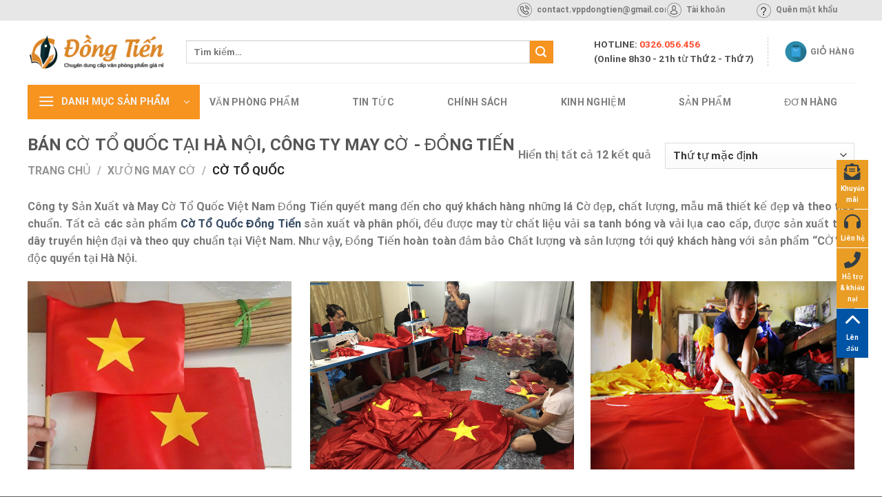

--- FILE ---
content_type: text/html; charset=UTF-8
request_url: https://vppdongtien.com/danh-muc/xuong-may-co/co-to-quoc/
body_size: 33771
content:

<!DOCTYPE html>
<html lang="vi" class="loading-site no-js">
<head>
	<meta charset="UTF-8" />
	<link rel="profile" href="https://gmpg.org/xfn/11" />
	<link rel="pingback" href="https://vppdongtien.com/xmlrpc.php" />

					<script>document.documentElement.className = document.documentElement.className + ' yes-js js_active js'</script>
				<script>(function(html){html.className = html.className.replace(/\bno-js\b/,'js')})(document.documentElement);</script>
<meta name='robots' content='index, follow, max-image-preview:large, max-snippet:-1, max-video-preview:-1' />
<meta name="viewport" content="width=device-width, initial-scale=1, maximum-scale=1" />
	<!-- This site is optimized with the Yoast SEO Premium plugin v19.1 (Yoast SEO v19.5) - https://yoast.com/wordpress/plugins/seo/ -->
	<title>Bán Cờ Tổ Quốc tại Hà Nội, Công ty May Cờ - Đồng Tiến</title>
	<meta name="description" content="Bán Cờ Tổ Quốc tại Hà Nội, Công ty May Cờ. Công ty Văn Phòng Phẩm Đồng Tiến Đơn vị May Cờ Tổ Quốc Việt Nam và Phân phối đến Đại lý, Cơ quan và Các Tổ chức." />
	<link rel="canonical" href="https://vppdongtien.com/danh-muc/xuong-may-co/co-to-quoc/" />
	<meta property="og:locale" content="vi_VN" />
	<meta property="og:type" content="article" />
	<meta property="og:title" content="Cờ Tổ Quốc Archives" />
	<meta property="og:description" content="Bán Cờ Tổ Quốc tại Hà Nội, Công ty May Cờ. Công ty Văn Phòng Phẩm Đồng Tiến Đơn vị May Cờ Tổ Quốc Việt Nam và Phân phối đến Đại lý, Cơ quan và Các Tổ chức." />
	<meta property="og:url" content="https://vppdongtien.com/danh-muc/xuong-may-co/co-to-quoc/" />
	<meta property="og:site_name" content="Văn Phòng Phẩm Đồng Tiến" />
	<meta property="og:image" content="https://vppdongtien.com/wp-content/uploads/2022/09/cong-ty-may-co-viet-nam.jpg" />
	<meta name="twitter:card" content="summary_large_image" />
	<script type="application/ld+json" class="yoast-schema-graph">{"@context":"https://schema.org","@graph":[{"@type":"CollectionPage","@id":"https://vppdongtien.com/danh-muc/xuong-may-co/co-to-quoc/","url":"https://vppdongtien.com/danh-muc/xuong-may-co/co-to-quoc/","name":"Bán Cờ Tổ Quốc tại Hà Nội, Công ty May Cờ - Đồng Tiến","isPartOf":{"@id":"https://vppdongtien.com/#website"},"primaryImageOfPage":{"@id":"https://vppdongtien.com/danh-muc/xuong-may-co/co-to-quoc/#primaryimage"},"image":{"@id":"https://vppdongtien.com/danh-muc/xuong-may-co/co-to-quoc/#primaryimage"},"thumbnailUrl":"https://vppdongtien.com/wp-content/uploads/2022/09/co-cac-nuoc.jpg","description":"Bán Cờ Tổ Quốc tại Hà Nội, Công ty May Cờ. Công ty Văn Phòng Phẩm Đồng Tiến Đơn vị May Cờ Tổ Quốc Việt Nam và Phân phối đến Đại lý, Cơ quan và Các Tổ chức.","breadcrumb":{"@id":"https://vppdongtien.com/danh-muc/xuong-may-co/co-to-quoc/#breadcrumb"},"inLanguage":"vi"},{"@type":"ImageObject","inLanguage":"vi","@id":"https://vppdongtien.com/danh-muc/xuong-may-co/co-to-quoc/#primaryimage","url":"https://vppdongtien.com/wp-content/uploads/2022/09/co-cac-nuoc.jpg","contentUrl":"https://vppdongtien.com/wp-content/uploads/2022/09/co-cac-nuoc.jpg","width":300,"height":300,"caption":"Cờ Các Nước"},{"@type":"BreadcrumbList","@id":"https://vppdongtien.com/danh-muc/xuong-may-co/co-to-quoc/#breadcrumb","itemListElement":[{"@type":"ListItem","position":1,"name":"Home","item":"https://vppdongtien.com/"},{"@type":"ListItem","position":2,"name":"XƯỞNG MAY CỜ","item":"https://vppdongtien.com/danh-muc/xuong-may-co/"},{"@type":"ListItem","position":3,"name":"Cờ Tổ Quốc"}]},{"@type":"WebSite","@id":"https://vppdongtien.com/#website","url":"https://vppdongtien.com/","name":"Văn Phòng Phẩm Đồng Tiến","description":"Đồng Tiến","potentialAction":[{"@type":"SearchAction","target":{"@type":"EntryPoint","urlTemplate":"https://vppdongtien.com/?s={search_term_string}"},"query-input":"required name=search_term_string"}],"inLanguage":"vi"}]}</script>
	<!-- / Yoast SEO Premium plugin. -->


<link rel='dns-prefetch' href='//cdn.jsdelivr.net' />
<link rel='dns-prefetch' href='//use.fontawesome.com' />
<link rel='prefetch' href='https://vppdongtien.com/wp-content/themes/flatsome/assets/js/chunk.countup.js?ver=3.16.1' />
<link rel='prefetch' href='https://vppdongtien.com/wp-content/themes/flatsome/assets/js/chunk.sticky-sidebar.js?ver=3.16.1' />
<link rel='prefetch' href='https://vppdongtien.com/wp-content/themes/flatsome/assets/js/chunk.tooltips.js?ver=3.16.1' />
<link rel='prefetch' href='https://vppdongtien.com/wp-content/themes/flatsome/assets/js/chunk.vendors-popups.js?ver=3.16.1' />
<link rel='prefetch' href='https://vppdongtien.com/wp-content/themes/flatsome/assets/js/chunk.vendors-slider.js?ver=3.16.1' />
<link rel="alternate" type="application/rss+xml" title="Dòng thông tin Văn Phòng Phẩm Đồng Tiến &raquo;" href="https://vppdongtien.com/feed/" />
<link rel="alternate" type="application/rss+xml" title="Dòng phản hồi Văn Phòng Phẩm Đồng Tiến &raquo;" href="https://vppdongtien.com/comments/feed/" />
<link rel="alternate" type="application/rss+xml" title="Nguồn cấp Văn Phòng Phẩm Đồng Tiến &raquo; Cờ Tổ Quốc Danh mục" href="https://vppdongtien.com/danh-muc/xuong-may-co/co-to-quoc/feed/" />
<script type="text/javascript">
window._wpemojiSettings = {"baseUrl":"https:\/\/s.w.org\/images\/core\/emoji\/14.0.0\/72x72\/","ext":".png","svgUrl":"https:\/\/s.w.org\/images\/core\/emoji\/14.0.0\/svg\/","svgExt":".svg","source":{"concatemoji":"https:\/\/vppdongtien.com\/wp-includes\/js\/wp-emoji-release.min.js?ver=6.2.8"}};
/*! This file is auto-generated */
!function(e,a,t){var n,r,o,i=a.createElement("canvas"),p=i.getContext&&i.getContext("2d");function s(e,t){p.clearRect(0,0,i.width,i.height),p.fillText(e,0,0);e=i.toDataURL();return p.clearRect(0,0,i.width,i.height),p.fillText(t,0,0),e===i.toDataURL()}function c(e){var t=a.createElement("script");t.src=e,t.defer=t.type="text/javascript",a.getElementsByTagName("head")[0].appendChild(t)}for(o=Array("flag","emoji"),t.supports={everything:!0,everythingExceptFlag:!0},r=0;r<o.length;r++)t.supports[o[r]]=function(e){if(p&&p.fillText)switch(p.textBaseline="top",p.font="600 32px Arial",e){case"flag":return s("\ud83c\udff3\ufe0f\u200d\u26a7\ufe0f","\ud83c\udff3\ufe0f\u200b\u26a7\ufe0f")?!1:!s("\ud83c\uddfa\ud83c\uddf3","\ud83c\uddfa\u200b\ud83c\uddf3")&&!s("\ud83c\udff4\udb40\udc67\udb40\udc62\udb40\udc65\udb40\udc6e\udb40\udc67\udb40\udc7f","\ud83c\udff4\u200b\udb40\udc67\u200b\udb40\udc62\u200b\udb40\udc65\u200b\udb40\udc6e\u200b\udb40\udc67\u200b\udb40\udc7f");case"emoji":return!s("\ud83e\udef1\ud83c\udffb\u200d\ud83e\udef2\ud83c\udfff","\ud83e\udef1\ud83c\udffb\u200b\ud83e\udef2\ud83c\udfff")}return!1}(o[r]),t.supports.everything=t.supports.everything&&t.supports[o[r]],"flag"!==o[r]&&(t.supports.everythingExceptFlag=t.supports.everythingExceptFlag&&t.supports[o[r]]);t.supports.everythingExceptFlag=t.supports.everythingExceptFlag&&!t.supports.flag,t.DOMReady=!1,t.readyCallback=function(){t.DOMReady=!0},t.supports.everything||(n=function(){t.readyCallback()},a.addEventListener?(a.addEventListener("DOMContentLoaded",n,!1),e.addEventListener("load",n,!1)):(e.attachEvent("onload",n),a.attachEvent("onreadystatechange",function(){"complete"===a.readyState&&t.readyCallback()})),(e=t.source||{}).concatemoji?c(e.concatemoji):e.wpemoji&&e.twemoji&&(c(e.twemoji),c(e.wpemoji)))}(window,document,window._wpemojiSettings);
</script>
<style type="text/css">
img.wp-smiley,
img.emoji {
	display: inline !important;
	border: none !important;
	box-shadow: none !important;
	height: 1em !important;
	width: 1em !important;
	margin: 0 0.07em !important;
	vertical-align: -0.1em !important;
	background: none !important;
	padding: 0 !important;
}
</style>
	
<style id='wp-block-library-inline-css' type='text/css'>
:root{--wp-admin-theme-color:#007cba;--wp-admin-theme-color--rgb:0,124,186;--wp-admin-theme-color-darker-10:#006ba1;--wp-admin-theme-color-darker-10--rgb:0,107,161;--wp-admin-theme-color-darker-20:#005a87;--wp-admin-theme-color-darker-20--rgb:0,90,135;--wp-admin-border-width-focus:2px;--wp-block-synced-color:#7a00df;--wp-block-synced-color--rgb:122,0,223}@media (-webkit-min-device-pixel-ratio:2),(min-resolution:192dpi){:root{--wp-admin-border-width-focus:1.5px}}.wp-element-button{cursor:pointer}:root{--wp--preset--font-size--normal:16px;--wp--preset--font-size--huge:42px}:root .has-very-light-gray-background-color{background-color:#eee}:root .has-very-dark-gray-background-color{background-color:#313131}:root .has-very-light-gray-color{color:#eee}:root .has-very-dark-gray-color{color:#313131}:root .has-vivid-green-cyan-to-vivid-cyan-blue-gradient-background{background:linear-gradient(135deg,#00d084,#0693e3)}:root .has-purple-crush-gradient-background{background:linear-gradient(135deg,#34e2e4,#4721fb 50%,#ab1dfe)}:root .has-hazy-dawn-gradient-background{background:linear-gradient(135deg,#faaca8,#dad0ec)}:root .has-subdued-olive-gradient-background{background:linear-gradient(135deg,#fafae1,#67a671)}:root .has-atomic-cream-gradient-background{background:linear-gradient(135deg,#fdd79a,#004a59)}:root .has-nightshade-gradient-background{background:linear-gradient(135deg,#330968,#31cdcf)}:root .has-midnight-gradient-background{background:linear-gradient(135deg,#020381,#2874fc)}.has-regular-font-size{font-size:1em}.has-larger-font-size{font-size:2.625em}.has-normal-font-size{font-size:var(--wp--preset--font-size--normal)}.has-huge-font-size{font-size:var(--wp--preset--font-size--huge)}.has-text-align-center{text-align:center}.has-text-align-left{text-align:left}.has-text-align-right{text-align:right}#end-resizable-editor-section{display:none}.aligncenter{clear:both}.items-justified-left{justify-content:flex-start}.items-justified-center{justify-content:center}.items-justified-right{justify-content:flex-end}.items-justified-space-between{justify-content:space-between}.screen-reader-text{clip:rect(1px,1px,1px,1px);word-wrap:normal!important;border:0;-webkit-clip-path:inset(50%);clip-path:inset(50%);height:1px;margin:-1px;overflow:hidden;padding:0;position:absolute;width:1px}.screen-reader-text:focus{clip:auto!important;background-color:#ddd;-webkit-clip-path:none;clip-path:none;color:#444;display:block;font-size:1em;height:auto;left:5px;line-height:normal;padding:15px 23px 14px;text-decoration:none;top:5px;width:auto;z-index:100000}html :where(.has-border-color){border-style:solid}html :where([style*=border-top-color]){border-top-style:solid}html :where([style*=border-right-color]){border-right-style:solid}html :where([style*=border-bottom-color]){border-bottom-style:solid}html :where([style*=border-left-color]){border-left-style:solid}html :where([style*=border-width]){border-style:solid}html :where([style*=border-top-width]){border-top-style:solid}html :where([style*=border-right-width]){border-right-style:solid}html :where([style*=border-bottom-width]){border-bottom-style:solid}html :where([style*=border-left-width]){border-left-style:solid}html :where(img[class*=wp-image-]){height:auto;max-width:100%}figure{margin:0 0 1em}html :where(.is-position-sticky){--wp-admin--admin-bar--position-offset:var(--wp-admin--admin-bar--height,0px)}@media screen and (max-width:600px){html :where(.is-position-sticky){--wp-admin--admin-bar--position-offset:0px}}
</style>
<link rel='stylesheet' id='classic-theme-styles-css' href='https://vppdongtien.com/wp-includes/css/classic-themes.min.css?ver=6.2.8' type='text/css' media='all' />
<link rel='stylesheet' id='contact-form-7-css' href='https://vppdongtien.com/wp-content/plugins/contact-form-7/includes/css/styles.css?ver=5.6.4' type='text/css' media='all' />
<link rel='stylesheet' id='tp-vertical-menu-css' href='https://vppdongtien.com/wp-content/plugins/tp-flatsome-vertical-menu/assets/css/frontend.css?ver=1.1.4' type='text/css' media='all' />
<style id='tp-vertical-menu-inline-css' type='text/css'>
.tp-vertical-menu-wrap {background: #1d71ab; width: 100%}.tp-vertical-menu-wrap .tp-vertical-menu-container {width: 100%}.tp-vertical-menu-wrap .tp-vertical-menu-title-wrap .tp-vertical-menu-title {color: #fff}.tp-vertical-menu-wrap .tp-vertical-menu-title-wrap .tp-vertical-menu-icon i {color: #fff}
</style>
<style id='woocommerce-inline-inline-css' type='text/css'>
.woocommerce form .form-row .required { visibility: visible; }
</style>
<link rel='stylesheet' id='flatsome-woocommerce-wishlist-css' href='https://vppdongtien.com/wp-content/themes/flatsome/inc/integrations/wc-yith-wishlist/wishlist.css?ver=3.10.2' type='text/css' media='all' />
<link rel='stylesheet' id='font-awesome-official-css' href='https://use.fontawesome.com/releases/v6.1.2/css/all.css' type='text/css' media='all' integrity="sha384-fZCoUih8XsaUZnNDOiLqnby1tMJ0sE7oBbNk2Xxf5x8Z4SvNQ9j83vFMa/erbVrV" crossorigin="anonymous" />
<link rel='stylesheet' id='flatsome-main-css' href='https://vppdongtien.com/wp-content/themes/flatsome/assets/css/flatsome.css?ver=3.16.1' type='text/css' media='all' />
<style id='flatsome-main-inline-css' type='text/css'>
@font-face {
				font-family: "fl-icons";
				font-display: block;
				src: url(https://vppdongtien.com/wp-content/themes/flatsome/assets/css/icons/fl-icons.eot?v=3.16.1);
				src:
					url(https://vppdongtien.com/wp-content/themes/flatsome/assets/css/icons/fl-icons.eot#iefix?v=3.16.1) format("embedded-opentype"),
					url(https://vppdongtien.com/wp-content/themes/flatsome/assets/css/icons/fl-icons.woff2?v=3.16.1) format("woff2"),
					url(https://vppdongtien.com/wp-content/themes/flatsome/assets/css/icons/fl-icons.ttf?v=3.16.1) format("truetype"),
					url(https://vppdongtien.com/wp-content/themes/flatsome/assets/css/icons/fl-icons.woff?v=3.16.1) format("woff"),
					url(https://vppdongtien.com/wp-content/themes/flatsome/assets/css/icons/fl-icons.svg?v=3.16.1#fl-icons) format("svg");
			}
</style>
<link rel='stylesheet' id='flatsome-shop-css' href='https://vppdongtien.com/wp-content/themes/flatsome/assets/css/flatsome-shop.css?ver=3.16.1' type='text/css' media='all' />
<link rel='stylesheet' id='flatsome-style-css' href='https://vppdongtien.com/wp-content/themes/flatsome-child/style.css?ver=3.0' type='text/css' media='all' />
<link rel='stylesheet' id='font-awesome-official-v4shim-css' href='https://use.fontawesome.com/releases/v6.1.2/css/v4-shims.css' type='text/css' media='all' integrity="sha384-iW7MVRJO9Fj06GFbRcMqdZBcVQhjBWlVXUjtY7XCppA+DZUoHBQ7B8VB+EjXUkPV" crossorigin="anonymous" />
<script type="text/javascript">
            window._nslDOMReady = (function () {
                const executedCallbacks = new Set();
            
                return function (callback) {
                    /**
                    * Third parties might dispatch DOMContentLoaded events, so we need to ensure that we only run our callback once!
                    */
                    if (executedCallbacks.has(callback)) return;
            
                    const wrappedCallback = function () {
                        if (executedCallbacks.has(callback)) return;
                        executedCallbacks.add(callback);
                        callback();
                    };
            
                    if (document.readyState === "complete" || document.readyState === "interactive") {
                        wrappedCallback();
                    } else {
                        document.addEventListener("DOMContentLoaded", wrappedCallback);
                    }
                };
            })();
        </script><script type='text/javascript' src='https://vppdongtien.com/wp-includes/js/jquery/jquery.min.js?ver=3.6.4' id='jquery-core-js'></script>
<script type='text/javascript' src='https://vppdongtien.com/wp-includes/js/jquery/jquery-migrate.min.js?ver=3.4.0' id='jquery-migrate-js'></script>
<link rel="https://api.w.org/" href="https://vppdongtien.com/wp-json/" /><link rel="alternate" type="application/json" href="https://vppdongtien.com/wp-json/wp/v2/product_cat/182" /><link rel="EditURI" type="application/rsd+xml" title="RSD" href="https://vppdongtien.com/xmlrpc.php?rsd" />
<link rel="wlwmanifest" type="application/wlwmanifest+xml" href="https://vppdongtien.com/wp-includes/wlwmanifest.xml" />
<meta name="generator" content="WordPress 6.2.8" />
<meta name="generator" content="WooCommerce 7.1.0" />
	<noscript><style>.woocommerce-product-gallery{ opacity: 1 !important; }</style></noscript>
	<link rel="icon" href="https://vppdongtien.com/wp-content/uploads/2022/09/cropped-vppdongtien-1-32x32.jpg" sizes="32x32" />
<link rel="icon" href="https://vppdongtien.com/wp-content/uploads/2022/09/cropped-vppdongtien-1-192x192.jpg" sizes="192x192" />
<link rel="apple-touch-icon" href="https://vppdongtien.com/wp-content/uploads/2022/09/cropped-vppdongtien-1-180x180.jpg" />
<meta name="msapplication-TileImage" content="https://vppdongtien.com/wp-content/uploads/2022/09/cropped-vppdongtien-1-270x270.jpg" />
<style id="custom-css" type="text/css">:root {--primary-color: #f7941f;}.container-width, .full-width .ubermenu-nav, .container, .row{max-width: 1230px}.row.row-collapse{max-width: 1200px}.row.row-small{max-width: 1222.5px}.row.row-large{max-width: 1260px}.header-main{height: 90px}#logo img{max-height: 90px}#logo{width:200px;}.header-bottom{min-height: 55px}.header-top{min-height: 30px}.transparent .header-main{height: 90px}.transparent #logo img{max-height: 90px}.has-transparent + .page-title:first-of-type,.has-transparent + #main > .page-title,.has-transparent + #main > div > .page-title,.has-transparent + #main .page-header-wrapper:first-of-type .page-title{padding-top: 170px;}.header.show-on-scroll,.stuck .header-main{height:70px!important}.stuck #logo img{max-height: 70px!important}.search-form{ width: 90%;}.header-bottom {background-color: #ffffff}.stuck .header-main .nav > li > a{line-height: 50px }.header-bottom-nav > li > a{line-height: 16px }@media (max-width: 549px) {.header-main{height: 70px}#logo img{max-height: 70px}}.nav-dropdown{font-size:70%}.header-top{background-color:#e7e7e7!important;}/* Color */.accordion-title.active, .has-icon-bg .icon .icon-inner,.logo a, .primary.is-underline, .primary.is-link, .badge-outline .badge-inner, .nav-outline > li.active> a,.nav-outline >li.active > a, .cart-icon strong,[data-color='primary'], .is-outline.primary{color: #f7941f;}/* Color !important */[data-text-color="primary"]{color: #f7941f!important;}/* Background Color */[data-text-bg="primary"]{background-color: #f7941f;}/* Background */.scroll-to-bullets a,.featured-title, .label-new.menu-item > a:after, .nav-pagination > li > .current,.nav-pagination > li > span:hover,.nav-pagination > li > a:hover,.has-hover:hover .badge-outline .badge-inner,button[type="submit"], .button.wc-forward:not(.checkout):not(.checkout-button), .button.submit-button, .button.primary:not(.is-outline),.featured-table .title,.is-outline:hover, .has-icon:hover .icon-label,.nav-dropdown-bold .nav-column li > a:hover, .nav-dropdown.nav-dropdown-bold > li > a:hover, .nav-dropdown-bold.dark .nav-column li > a:hover, .nav-dropdown.nav-dropdown-bold.dark > li > a:hover, .header-vertical-menu__opener ,.is-outline:hover, .tagcloud a:hover,.grid-tools a, input[type='submit']:not(.is-form), .box-badge:hover .box-text, input.button.alt,.nav-box > li > a:hover,.nav-box > li.active > a,.nav-pills > li.active > a ,.current-dropdown .cart-icon strong, .cart-icon:hover strong, .nav-line-bottom > li > a:before, .nav-line-grow > li > a:before, .nav-line > li > a:before,.banner, .header-top, .slider-nav-circle .flickity-prev-next-button:hover svg, .slider-nav-circle .flickity-prev-next-button:hover .arrow, .primary.is-outline:hover, .button.primary:not(.is-outline), input[type='submit'].primary, input[type='submit'].primary, input[type='reset'].button, input[type='button'].primary, .badge-inner{background-color: #f7941f;}/* Border */.nav-vertical.nav-tabs > li.active > a,.scroll-to-bullets a.active,.nav-pagination > li > .current,.nav-pagination > li > span:hover,.nav-pagination > li > a:hover,.has-hover:hover .badge-outline .badge-inner,.accordion-title.active,.featured-table,.is-outline:hover, .tagcloud a:hover,blockquote, .has-border, .cart-icon strong:after,.cart-icon strong,.blockUI:before, .processing:before,.loading-spin, .slider-nav-circle .flickity-prev-next-button:hover svg, .slider-nav-circle .flickity-prev-next-button:hover .arrow, .primary.is-outline:hover{border-color: #f7941f}.nav-tabs > li.active > a{border-top-color: #f7941f}.widget_shopping_cart_content .blockUI.blockOverlay:before { border-left-color: #f7941f }.woocommerce-checkout-review-order .blockUI.blockOverlay:before { border-left-color: #f7941f }/* Fill */.slider .flickity-prev-next-button:hover svg,.slider .flickity-prev-next-button:hover .arrow{fill: #f7941f;}/* Focus */.primary:focus-visible, .submit-button:focus-visible, button[type="submit"]:focus-visible { outline-color: #f7941f!important; }body{font-family: Roboto, sans-serif;}body {font-weight: 400;font-style: normal;}.nav > li > a {font-family: Roboto, sans-serif;}.mobile-sidebar-levels-2 .nav > li > ul > li > a {font-family: Roboto, sans-serif;}.nav > li > a,.mobile-sidebar-levels-2 .nav > li > ul > li > a {font-weight: 700;font-style: normal;}h1,h2,h3,h4,h5,h6,.heading-font, .off-canvas-center .nav-sidebar.nav-vertical > li > a{font-family: Roboto, sans-serif;}h1,h2,h3,h4,h5,h6,.heading-font,.banner h1,.banner h2 {font-weight: 700;font-style: normal;}.alt-font{font-family: Roboto, sans-serif;}.alt-font {font-weight: 400!important;font-style: normal!important;}@media screen and (min-width: 550px){.products .box-vertical .box-image{min-width: 300px!important;width: 300px!important;}}.page-title-small + main .product-container > .row{padding-top:0;}.nav-vertical-fly-out > li + li {border-top-width: 1px; border-top-style: solid;}.label-new.menu-item > a:after{content:"New";}.label-hot.menu-item > a:after{content:"Hot";}.label-sale.menu-item > a:after{content:"Sale";}.label-popular.menu-item > a:after{content:"Popular";}</style>		<style type="text/css" id="wp-custom-css">
			html {
  scroll-behavior: smooth;
}
/* header  */
.navtopbar .col {
	padding-bottom: 2px;
}
.navtopbar .box {
	height: 24px;
	display: flex;
	align-items: center;
}
.navtopbar .box-text {
	padding: 0;
	flex: 1;
	font-size: 12px;
	font-weight: 300 !important;
}
.navtopbar .box-image {
	width: 25px !important;
	flex-shrink: 0;
	margin-right: 5px;
}
.hotline_info {
	color: #4d4d4f;
	border-right: 1px dashed #ccc;
	padding-right: 20px;
}
.hotline_info .hotline {
	font-weight: 500;
}
.hotline_info .hotline span {
	color: #ff492b;
}
#masthead .header-cart-link {
	display: flex;
}
#masthead .header-cart-link .cart-icon {
	order: 1;
}
#masthead .header-cart-link .header-cart-title {
	order: 2;
	margin-left: 5px;
}
.header-bottom-nav>.menu-item {
	margin-right: 70px;
}
.header-bottom-nav>.menu-item>a {
	font-weight: normal;
	font-size: 14px;
}

/* categories  */
#menu-categories {
	min-height: 345px
}
#menu-categories>li>a {
	font-size: 11px;
	color: #333;
	font-weight: 700;
}
#menu-categories .nav-dropdown {
	display: flex;
	flex-wrap: wrap;
	width: 890px;
}
#menu-categories .nav-dropdown>li {
	width: 33.3333%;
	margin-bottom: 10px;
}
#menu-categories>li>.sub-menu>li>a {
	padding: 0;
	border-bottom: none;
	font-size: 11px;
	font-weight: 700;
	text-transform: uppercase;
	color: #000;
}
#menu-categories .sub-menu>li>ul>li>a {
	padding: 0;
	border-bottom: none;
	font-size: 14px;
}

/* title  */
.cus-title-key {
	color: #212529;
	font-weight: 500;
	font-size: 19px;
	text-align: center;
}
.cus-title {
	position: relative;
	color: #212529;
	font-weight: 550;
	font-size: 17px;
	text-align: center;
	text-transform: uppercase;
	padding-bottom: 8px;
	margin-bottom: 20px;
	border-bottom: 1px solid #d4d4d4;
}
.cus-title::after {
	content: "";
	position: absolute;
	width: 75px;
  height: 3px;
  left: 0;
  right: 0;
  margin: auto;
  bottom: -2px;
  background: #f3cc2e;
  transform: skewX(-30deg);
}
.cus-title a {
	color: #212529 !important;
}
/* home  */
.home-block-grid .col {
	padding-bottom: 5px;
}
.home-grid {
    height: 430px;
    display: grid;
    grid-gap: 10px;
    grid-template-columns: 250px 1fr 300px;
    grid-template-rows: 212px 212px;
    grid-template-areas: 
    "null h1 h2"
    "null h1 h3"
    ;
}
.home-grid-img {
    width: 100%;
    height: 100%;
}
.home-grid-img {
	background-size: 100% 100%;
}
.home-grid-img:nth-child(1) {
    grid-area: null;
}
.home-grid-img:nth-child(2) {
  grid-area: h1;
	background-image: url(https://vppdongtien.com/wp-content/uploads/2022/09/van-phong-pham-dong-tien.png);
}
.home-grid-img:nth-child(3) {
  grid-area: h2;
	background-image: url(https://vppdongtien.com/wp-content/uploads/2022/09/van-phong-pham-ha-noi.jpg);
}
.home-grid-img:nth-child(4) {
  grid-area: h3;
	background-image: url(https://vppdongtien.com/wp-content/uploads/2022/09/van-phong-pham-10.png);
}

/* product item  */
.product-small>.col-inner {
	background: #fff;
	overflow: hidden;
	border-radius: 4px;
	border: 1px solid #e3e3e3;
}
.product-small .box-text {
	padding-bottom: 0;
	background: #fafafa;
	padding: 5px 10px;
}
.product-small .product-title {
	border-bottom: 1px solid #ccc;
	margin-bottom: 15px;
}
.product-small .product-title a {
	color: #222;
	display: -webkit-box;
  -webkit-box-orient: vertical;
  -webkit-line-clamp: 1;
	line-height: 23px;
	height: 23px;
  overflow: hidden;
}
.product-small .product-title a:hover {
	color: #ff5c00;
}
.product-small span.woocommerce-Price-amount {
	color: #ff5c00;
}

/* home cate  */
.home-keycat-block>.col-inner {
	border: 1px solid #f7941f;
	border-radius: 4px;
}
.home-keycat .col {
	padding-bottom: 0;
}
.home-keycat-title .col-inner {
	height: 100%;
	padding: 0 10px;
	background: #f7941f;
	margin-bottom: 0;
}
.home-keycat-nav {
	display: flex;
	align-items: center;
}
.home-keycat-nav .col-inner {
	padding: 0 10px;
}
.menu-key .ux-menu-link a {
	align-items: center;
	color: #fff;
}
.menu-key .ux-menu-link a:hover {
	text-decoration: underline;
	color: #fff;
}
.menu-son {
	display: flex;
	flex-direction: unset;
	flex-wrap: wrap;
	justify-content: flex-end;
}
.menu-son .ux-menu-link  {
	position: relative;
	padding: 0 10px;
}
.menu-son .ux-menu-link::before  {
	content: "";
	position: absolute;
	right: 100%;
	top: 50%;
	transform: translatey(-50%);
	height: 70%;
	width: 0.5px;
	background: #e3e3e3;
}
.menu-son .ux-menu-link a {
	border-bottom-color: #fff;
	align-items: center;
	color: #000;
	font-size: 14px;
}
.menu-son .ux-menu-link a:hover span{
	text-decoration: underline;
	color: #000;
}

/* post  */
.post-item .box {
	border: 1px solid #e3e3e3;
	background: #e3e3e3;
	border-radius: 4px;
	overflow: hidden;
	display: flex;
	flex-direction: column;
}
.post-item .box .box-image {
	height: 150px;
	flex-shrink: 0;
	width: 100%;
}
.post-item .box .box-image .image-cover img {
	display: block;
}
.post-item .box .box-text {
	flex: 1;
	padding: 10px;
	text-align: left;
}
.post-item .box-text h5.post-title {
	font-size: 15px;
	margin-bottom: 0px;
	display: -webkit-box;
  -webkit-box-orient: vertical;
  -webkit-line-clamp: 2;
  overflow: hidden;
	line-height: 23px;
	height: 46px;
	text-align: justify;
}
.post-item .box-text .is-divider {
	display: none;
}
.post-item .box-text .from_the_blog_excerpt  {
	display: -webkit-box;
  -webkit-box-orient: vertical;
  -webkit-line-clamp: 3;
  overflow: hidden;
	line-height: 23px;
	height: 69px;
}
.post-item .box-text .from_the_blog_excerpt {
	text-align: justify;
}

/* footer  */
.cusfooter-keyexten {
	background: #FAFBF9;
}
.cusfooter-keyexten .col {
	padding-bottom: 0px;
	border: 1px solid #e3e3e3;
	border-bottom: none;
	display: flex;
	align-items: center;
}
.cusfooter-keyexten .box  {
	margin-top: 0;
}
.cusfooter-exten {
	display: flex;
	align-items: center;
	margin-top: 20px;
}
.cusfooter-exten .box-image img {
	max-height: 37px;
	width: auto !important;
}
.cusfooter-exten .box-text {
	padding-top: 0;
	padding-bottom: 0;
}
.cusfooter-form {
	margin-top: 5px;
	display: flex;
	width: 100%;
}
.cusfooter-form-media {
	width: 73px;
	flex-shrink: 0;
}
.cusfooter-form-content {
	flex: 1;
}
.cusfooter-form form {
	margin-bottom: 0;
}
.cusfooter-form-title {
	color: #212529;
	font-size: 13px;
	font-weight: bold;
}
.cusform-flex {
	width: 100%;
	display: flex;
	justify-content: space-between;
	margin-top: 5px;
}
.cusform-flex .cusform-group {
	flex: 1;
}
.cusform-flex .cusform-ac {
	width: 92px;
	flex-shrink: 0;
}
.cusform-ac .wpcf7-spinner {
	display: none;
}
.cusform-ac .cusform-btn-red {
	margin: 0;
	background: #d42333 !important;
	font-size: 13px;
	height: 40px;
	width: 100%;
	font-weight: normal;
}
.cusform-group input {
	height: 40px;
}
.cusfooter-main .section-title-container {
	margin-bottom: 0;
}
.cusfooter-main .ux-menu-link__link {
	border-bottom: 0;
}
.cusfooter-end {
	padding-top: 10px;
}
.cusfooter-end .col {
	padding-bottom: 10px;
}
.cusfooter-end p {
	margin-bottom: 0;
}

/* form slidebar  */
.cusblog-import {
	border: 1px solid #ccc;
	padding: 5px;
	color: #212529;
}
.cusblog-import-title {
	font-size: 16px;
	font-weight: 550;
	border-bottom: 1px solid #ccc;
}
.cusblog-import-item i {
	margin-right: 5px;
}
.cusblog-import-item a {
	color: #212529 !important;
}
#secondary form {
	background: hsl(0, 0%, 93%);
	border-radius: 4px;
	overflow: hidden;
}
#secondary .cusform-title {
	color: #fff;
	font-size: 18px;
	padding: 10px 0;
	background: #c2352e;
	text-align: center;
}
#secondary .cusform-group {
	padding: 0 10px;
}
#secondary .cusform-ac {
	display: flex;
	justify-content: center;
}
#secondary .cusform-ac input{
	background: #0d5087;
	border-radius: 4px;
	font-size: 15px;
	font-weight: normal;
}
#secondary .widget_products .is-divider {
	display: none;
}
#secondary .widget_products .widget-title{
	display: block;
	color: #fff;
	font-size: 18px !important;
	text-transform: none;
	padding: 10px 0;
	background: #c2352e;
	text-align: center;
}

/* balloons */
.balloons {
  position: fixed;
  right: 20px;   
	bottom: 200px;
  width: 46px;   
	z-index: 9999;
	margin: 0;
}
.balloons-item {
  list-style: none;
  background: #e99d25;
  padding: 5px;
	margin-bottom: 1px;
}
.balloons-item.top {
  background: #0054a5;
}
.balloons-link {
	text-align: center;
  color: #fff !important;
  position: relative;
	display: flex;
  flex-direction: column;
  align-items: center;
}
.balloons-link>i {
  font-size: 24px;
	margin-bottom: 5px;
	color: #323e47 !important;
}
.balloons-item.top .balloons-link>i {
	color: #fff !important;
}
.balloons-link>span {
  font-size: 10px;
}
.balloons-link>span:hover {
    text-decoration: underline;
}
.balloons-son {
  background: #00205b;
  position: absolute;
  right: calc(100% + 12px);
  top: 50%;
  transform: translateY(-50%);
  min-width: 150px;
  border-radius: 6px;
	margin: 0;
	padding: 10px;
	display: none;
}
.balloons-link.has--son:hover .balloons-son {
	display: block;
}
.balloons-son::after {
  content: "";
  position: absolute;
  z-index: 8888;
  left: 100%;
  top: 50%;
  transform: translateY(-50%);
  border-left: 5px solid #00205b;
  border-top: 5px solid transparent;
  border-bottom: 5px solid transparent;
}
.balloons-son::before {
  content: "";
  position: absolute;
  z-index: 8888;
  left: 100%;
  top: 50%;
  transform: translateY(-50%);
	width: 12px;
	height: 100%;
  background: transparent;
}
.balloons-son-item {
  list-style: none;
	margin-bottom: 0;
}
.balloons-son-box {
  display: flex;
  flex-direction: column;
	text-align: left;
}
.balloons-son-box span {
    color: #fff;
    font-size: 14px;
}
.balloons-son-link i {
  margin-right: 5px; 
	color: #fff !important;
}
.balloons-son-link span:hover {
    text-decoration: underline;
}

/* product details */
.product-main h1.product-title {
	color: #212529;
	font-size: 20px;
	border-bottom: 1px solid #e3e3e3;
	padding-bottom: 10px;
	position: relative;
}
.product-main h1.product-title::after {
	content: "";
	width: 75px;
  height: 3px;
  position: absolute;
  left: 0;
  right: 0;
  margin: auto;
  bottom: -2px;
  background: #f3cc2e;
	transform: skewX(-30deg);
}
.product-main span.woocommerce-Price-amount {
	font-size: 20px;
	color: #ff5c00;
}
.product-main .single_add_to_cart_button {
	border-radius: 4px;
	background: #f7a31d;
	text-transform: none;
}
.product-footer li.description_tab a {
	border-top: 1px solid #ddd !important;
	border-radius: 4px 4px 0 0;
	color: #fff;
	background: #e99d25;
}

/* responsive  */
@media screen and (max-width: 63.938em) {
	.home-grid {
		height: unset;
		margin-left: -10px;
		 grid-template-columns: 0px 1fr 1fr;
    grid-template-rows: 210px 160px;
    grid-template-areas: 
    "null h1 h1"
    "null h2 h3"
    ;
	}
	.menu-son {
		justify-content: unset;
	}
	.balloons {
    right: 0px;   
	  bottom: 80px;
 }
}
@media screen and (max-width: 46.188em) {
	.home-grid {
		 grid-template-columns: 0px 1fr;
    grid-template-rows: 210px 160px 160px;
    grid-template-areas: 
    "null h1"
    "null h2"
		"null h3"
    ;
	}
	.cusfooter-exten .box-image,
	.cusfooter-form-media {
		display: none;
	}
	.balloons {
    right: 0px;   
	  bottom: 50px;
 }
	.balloons-item {
		display: none;
	}
	.balloons-item.top {
		display: block;
	}
}

.shop-page-title h1 {
	text-transform: uppercase;
	font-weight: 400;
}

























		</style>
		<style id="kirki-inline-styles">/* cyrillic-ext */
@font-face {
  font-family: 'Roboto';
  font-style: normal;
  font-weight: 400;
  font-stretch: normal;
  font-display: swap;
  src: url(https://vppdongtien.com/wp-content/fonts/roboto/font) format('woff');
  unicode-range: U+0460-052F, U+1C80-1C8A, U+20B4, U+2DE0-2DFF, U+A640-A69F, U+FE2E-FE2F;
}
/* cyrillic */
@font-face {
  font-family: 'Roboto';
  font-style: normal;
  font-weight: 400;
  font-stretch: normal;
  font-display: swap;
  src: url(https://vppdongtien.com/wp-content/fonts/roboto/font) format('woff');
  unicode-range: U+0301, U+0400-045F, U+0490-0491, U+04B0-04B1, U+2116;
}
/* greek-ext */
@font-face {
  font-family: 'Roboto';
  font-style: normal;
  font-weight: 400;
  font-stretch: normal;
  font-display: swap;
  src: url(https://vppdongtien.com/wp-content/fonts/roboto/font) format('woff');
  unicode-range: U+1F00-1FFF;
}
/* greek */
@font-face {
  font-family: 'Roboto';
  font-style: normal;
  font-weight: 400;
  font-stretch: normal;
  font-display: swap;
  src: url(https://vppdongtien.com/wp-content/fonts/roboto/font) format('woff');
  unicode-range: U+0370-0377, U+037A-037F, U+0384-038A, U+038C, U+038E-03A1, U+03A3-03FF;
}
/* math */
@font-face {
  font-family: 'Roboto';
  font-style: normal;
  font-weight: 400;
  font-stretch: normal;
  font-display: swap;
  src: url(https://vppdongtien.com/wp-content/fonts/roboto/font) format('woff');
  unicode-range: U+0302-0303, U+0305, U+0307-0308, U+0310, U+0312, U+0315, U+031A, U+0326-0327, U+032C, U+032F-0330, U+0332-0333, U+0338, U+033A, U+0346, U+034D, U+0391-03A1, U+03A3-03A9, U+03B1-03C9, U+03D1, U+03D5-03D6, U+03F0-03F1, U+03F4-03F5, U+2016-2017, U+2034-2038, U+203C, U+2040, U+2043, U+2047, U+2050, U+2057, U+205F, U+2070-2071, U+2074-208E, U+2090-209C, U+20D0-20DC, U+20E1, U+20E5-20EF, U+2100-2112, U+2114-2115, U+2117-2121, U+2123-214F, U+2190, U+2192, U+2194-21AE, U+21B0-21E5, U+21F1-21F2, U+21F4-2211, U+2213-2214, U+2216-22FF, U+2308-230B, U+2310, U+2319, U+231C-2321, U+2336-237A, U+237C, U+2395, U+239B-23B7, U+23D0, U+23DC-23E1, U+2474-2475, U+25AF, U+25B3, U+25B7, U+25BD, U+25C1, U+25CA, U+25CC, U+25FB, U+266D-266F, U+27C0-27FF, U+2900-2AFF, U+2B0E-2B11, U+2B30-2B4C, U+2BFE, U+3030, U+FF5B, U+FF5D, U+1D400-1D7FF, U+1EE00-1EEFF;
}
/* symbols */
@font-face {
  font-family: 'Roboto';
  font-style: normal;
  font-weight: 400;
  font-stretch: normal;
  font-display: swap;
  src: url(https://vppdongtien.com/wp-content/fonts/roboto/font) format('woff');
  unicode-range: U+0001-000C, U+000E-001F, U+007F-009F, U+20DD-20E0, U+20E2-20E4, U+2150-218F, U+2190, U+2192, U+2194-2199, U+21AF, U+21E6-21F0, U+21F3, U+2218-2219, U+2299, U+22C4-22C6, U+2300-243F, U+2440-244A, U+2460-24FF, U+25A0-27BF, U+2800-28FF, U+2921-2922, U+2981, U+29BF, U+29EB, U+2B00-2BFF, U+4DC0-4DFF, U+FFF9-FFFB, U+10140-1018E, U+10190-1019C, U+101A0, U+101D0-101FD, U+102E0-102FB, U+10E60-10E7E, U+1D2C0-1D2D3, U+1D2E0-1D37F, U+1F000-1F0FF, U+1F100-1F1AD, U+1F1E6-1F1FF, U+1F30D-1F30F, U+1F315, U+1F31C, U+1F31E, U+1F320-1F32C, U+1F336, U+1F378, U+1F37D, U+1F382, U+1F393-1F39F, U+1F3A7-1F3A8, U+1F3AC-1F3AF, U+1F3C2, U+1F3C4-1F3C6, U+1F3CA-1F3CE, U+1F3D4-1F3E0, U+1F3ED, U+1F3F1-1F3F3, U+1F3F5-1F3F7, U+1F408, U+1F415, U+1F41F, U+1F426, U+1F43F, U+1F441-1F442, U+1F444, U+1F446-1F449, U+1F44C-1F44E, U+1F453, U+1F46A, U+1F47D, U+1F4A3, U+1F4B0, U+1F4B3, U+1F4B9, U+1F4BB, U+1F4BF, U+1F4C8-1F4CB, U+1F4D6, U+1F4DA, U+1F4DF, U+1F4E3-1F4E6, U+1F4EA-1F4ED, U+1F4F7, U+1F4F9-1F4FB, U+1F4FD-1F4FE, U+1F503, U+1F507-1F50B, U+1F50D, U+1F512-1F513, U+1F53E-1F54A, U+1F54F-1F5FA, U+1F610, U+1F650-1F67F, U+1F687, U+1F68D, U+1F691, U+1F694, U+1F698, U+1F6AD, U+1F6B2, U+1F6B9-1F6BA, U+1F6BC, U+1F6C6-1F6CF, U+1F6D3-1F6D7, U+1F6E0-1F6EA, U+1F6F0-1F6F3, U+1F6F7-1F6FC, U+1F700-1F7FF, U+1F800-1F80B, U+1F810-1F847, U+1F850-1F859, U+1F860-1F887, U+1F890-1F8AD, U+1F8B0-1F8BB, U+1F8C0-1F8C1, U+1F900-1F90B, U+1F93B, U+1F946, U+1F984, U+1F996, U+1F9E9, U+1FA00-1FA6F, U+1FA70-1FA7C, U+1FA80-1FA89, U+1FA8F-1FAC6, U+1FACE-1FADC, U+1FADF-1FAE9, U+1FAF0-1FAF8, U+1FB00-1FBFF;
}
/* vietnamese */
@font-face {
  font-family: 'Roboto';
  font-style: normal;
  font-weight: 400;
  font-stretch: normal;
  font-display: swap;
  src: url(https://vppdongtien.com/wp-content/fonts/roboto/font) format('woff');
  unicode-range: U+0102-0103, U+0110-0111, U+0128-0129, U+0168-0169, U+01A0-01A1, U+01AF-01B0, U+0300-0301, U+0303-0304, U+0308-0309, U+0323, U+0329, U+1EA0-1EF9, U+20AB;
}
/* latin-ext */
@font-face {
  font-family: 'Roboto';
  font-style: normal;
  font-weight: 400;
  font-stretch: normal;
  font-display: swap;
  src: url(https://vppdongtien.com/wp-content/fonts/roboto/font) format('woff');
  unicode-range: U+0100-02BA, U+02BD-02C5, U+02C7-02CC, U+02CE-02D7, U+02DD-02FF, U+0304, U+0308, U+0329, U+1D00-1DBF, U+1E00-1E9F, U+1EF2-1EFF, U+2020, U+20A0-20AB, U+20AD-20C0, U+2113, U+2C60-2C7F, U+A720-A7FF;
}
/* latin */
@font-face {
  font-family: 'Roboto';
  font-style: normal;
  font-weight: 400;
  font-stretch: normal;
  font-display: swap;
  src: url(https://vppdongtien.com/wp-content/fonts/roboto/font) format('woff');
  unicode-range: U+0000-00FF, U+0131, U+0152-0153, U+02BB-02BC, U+02C6, U+02DA, U+02DC, U+0304, U+0308, U+0329, U+2000-206F, U+20AC, U+2122, U+2191, U+2193, U+2212, U+2215, U+FEFF, U+FFFD;
}
/* cyrillic-ext */
@font-face {
  font-family: 'Roboto';
  font-style: normal;
  font-weight: 700;
  font-stretch: normal;
  font-display: swap;
  src: url(https://vppdongtien.com/wp-content/fonts/roboto/font) format('woff');
  unicode-range: U+0460-052F, U+1C80-1C8A, U+20B4, U+2DE0-2DFF, U+A640-A69F, U+FE2E-FE2F;
}
/* cyrillic */
@font-face {
  font-family: 'Roboto';
  font-style: normal;
  font-weight: 700;
  font-stretch: normal;
  font-display: swap;
  src: url(https://vppdongtien.com/wp-content/fonts/roboto/font) format('woff');
  unicode-range: U+0301, U+0400-045F, U+0490-0491, U+04B0-04B1, U+2116;
}
/* greek-ext */
@font-face {
  font-family: 'Roboto';
  font-style: normal;
  font-weight: 700;
  font-stretch: normal;
  font-display: swap;
  src: url(https://vppdongtien.com/wp-content/fonts/roboto/font) format('woff');
  unicode-range: U+1F00-1FFF;
}
/* greek */
@font-face {
  font-family: 'Roboto';
  font-style: normal;
  font-weight: 700;
  font-stretch: normal;
  font-display: swap;
  src: url(https://vppdongtien.com/wp-content/fonts/roboto/font) format('woff');
  unicode-range: U+0370-0377, U+037A-037F, U+0384-038A, U+038C, U+038E-03A1, U+03A3-03FF;
}
/* math */
@font-face {
  font-family: 'Roboto';
  font-style: normal;
  font-weight: 700;
  font-stretch: normal;
  font-display: swap;
  src: url(https://vppdongtien.com/wp-content/fonts/roboto/font) format('woff');
  unicode-range: U+0302-0303, U+0305, U+0307-0308, U+0310, U+0312, U+0315, U+031A, U+0326-0327, U+032C, U+032F-0330, U+0332-0333, U+0338, U+033A, U+0346, U+034D, U+0391-03A1, U+03A3-03A9, U+03B1-03C9, U+03D1, U+03D5-03D6, U+03F0-03F1, U+03F4-03F5, U+2016-2017, U+2034-2038, U+203C, U+2040, U+2043, U+2047, U+2050, U+2057, U+205F, U+2070-2071, U+2074-208E, U+2090-209C, U+20D0-20DC, U+20E1, U+20E5-20EF, U+2100-2112, U+2114-2115, U+2117-2121, U+2123-214F, U+2190, U+2192, U+2194-21AE, U+21B0-21E5, U+21F1-21F2, U+21F4-2211, U+2213-2214, U+2216-22FF, U+2308-230B, U+2310, U+2319, U+231C-2321, U+2336-237A, U+237C, U+2395, U+239B-23B7, U+23D0, U+23DC-23E1, U+2474-2475, U+25AF, U+25B3, U+25B7, U+25BD, U+25C1, U+25CA, U+25CC, U+25FB, U+266D-266F, U+27C0-27FF, U+2900-2AFF, U+2B0E-2B11, U+2B30-2B4C, U+2BFE, U+3030, U+FF5B, U+FF5D, U+1D400-1D7FF, U+1EE00-1EEFF;
}
/* symbols */
@font-face {
  font-family: 'Roboto';
  font-style: normal;
  font-weight: 700;
  font-stretch: normal;
  font-display: swap;
  src: url(https://vppdongtien.com/wp-content/fonts/roboto/font) format('woff');
  unicode-range: U+0001-000C, U+000E-001F, U+007F-009F, U+20DD-20E0, U+20E2-20E4, U+2150-218F, U+2190, U+2192, U+2194-2199, U+21AF, U+21E6-21F0, U+21F3, U+2218-2219, U+2299, U+22C4-22C6, U+2300-243F, U+2440-244A, U+2460-24FF, U+25A0-27BF, U+2800-28FF, U+2921-2922, U+2981, U+29BF, U+29EB, U+2B00-2BFF, U+4DC0-4DFF, U+FFF9-FFFB, U+10140-1018E, U+10190-1019C, U+101A0, U+101D0-101FD, U+102E0-102FB, U+10E60-10E7E, U+1D2C0-1D2D3, U+1D2E0-1D37F, U+1F000-1F0FF, U+1F100-1F1AD, U+1F1E6-1F1FF, U+1F30D-1F30F, U+1F315, U+1F31C, U+1F31E, U+1F320-1F32C, U+1F336, U+1F378, U+1F37D, U+1F382, U+1F393-1F39F, U+1F3A7-1F3A8, U+1F3AC-1F3AF, U+1F3C2, U+1F3C4-1F3C6, U+1F3CA-1F3CE, U+1F3D4-1F3E0, U+1F3ED, U+1F3F1-1F3F3, U+1F3F5-1F3F7, U+1F408, U+1F415, U+1F41F, U+1F426, U+1F43F, U+1F441-1F442, U+1F444, U+1F446-1F449, U+1F44C-1F44E, U+1F453, U+1F46A, U+1F47D, U+1F4A3, U+1F4B0, U+1F4B3, U+1F4B9, U+1F4BB, U+1F4BF, U+1F4C8-1F4CB, U+1F4D6, U+1F4DA, U+1F4DF, U+1F4E3-1F4E6, U+1F4EA-1F4ED, U+1F4F7, U+1F4F9-1F4FB, U+1F4FD-1F4FE, U+1F503, U+1F507-1F50B, U+1F50D, U+1F512-1F513, U+1F53E-1F54A, U+1F54F-1F5FA, U+1F610, U+1F650-1F67F, U+1F687, U+1F68D, U+1F691, U+1F694, U+1F698, U+1F6AD, U+1F6B2, U+1F6B9-1F6BA, U+1F6BC, U+1F6C6-1F6CF, U+1F6D3-1F6D7, U+1F6E0-1F6EA, U+1F6F0-1F6F3, U+1F6F7-1F6FC, U+1F700-1F7FF, U+1F800-1F80B, U+1F810-1F847, U+1F850-1F859, U+1F860-1F887, U+1F890-1F8AD, U+1F8B0-1F8BB, U+1F8C0-1F8C1, U+1F900-1F90B, U+1F93B, U+1F946, U+1F984, U+1F996, U+1F9E9, U+1FA00-1FA6F, U+1FA70-1FA7C, U+1FA80-1FA89, U+1FA8F-1FAC6, U+1FACE-1FADC, U+1FADF-1FAE9, U+1FAF0-1FAF8, U+1FB00-1FBFF;
}
/* vietnamese */
@font-face {
  font-family: 'Roboto';
  font-style: normal;
  font-weight: 700;
  font-stretch: normal;
  font-display: swap;
  src: url(https://vppdongtien.com/wp-content/fonts/roboto/font) format('woff');
  unicode-range: U+0102-0103, U+0110-0111, U+0128-0129, U+0168-0169, U+01A0-01A1, U+01AF-01B0, U+0300-0301, U+0303-0304, U+0308-0309, U+0323, U+0329, U+1EA0-1EF9, U+20AB;
}
/* latin-ext */
@font-face {
  font-family: 'Roboto';
  font-style: normal;
  font-weight: 700;
  font-stretch: normal;
  font-display: swap;
  src: url(https://vppdongtien.com/wp-content/fonts/roboto/font) format('woff');
  unicode-range: U+0100-02BA, U+02BD-02C5, U+02C7-02CC, U+02CE-02D7, U+02DD-02FF, U+0304, U+0308, U+0329, U+1D00-1DBF, U+1E00-1E9F, U+1EF2-1EFF, U+2020, U+20A0-20AB, U+20AD-20C0, U+2113, U+2C60-2C7F, U+A720-A7FF;
}
/* latin */
@font-face {
  font-family: 'Roboto';
  font-style: normal;
  font-weight: 700;
  font-stretch: normal;
  font-display: swap;
  src: url(https://vppdongtien.com/wp-content/fonts/roboto/font) format('woff');
  unicode-range: U+0000-00FF, U+0131, U+0152-0153, U+02BB-02BC, U+02C6, U+02DA, U+02DC, U+0304, U+0308, U+0329, U+2000-206F, U+20AC, U+2122, U+2191, U+2193, U+2212, U+2215, U+FEFF, U+FFFD;
}</style></head>

<body class="archive tax-product_cat term-co-to-quoc term-182 theme-flatsome woocommerce woocommerce-page woocommerce-no-js lightbox nav-dropdown-has-arrow nav-dropdown-has-shadow nav-dropdown-has-border">

<svg xmlns="http://www.w3.org/2000/svg" viewBox="0 0 0 0" width="0" height="0" focusable="false" role="none" style="visibility: hidden; position: absolute; left: -9999px; overflow: hidden;" ><defs><filter id="wp-duotone-dark-grayscale"><feColorMatrix color-interpolation-filters="sRGB" type="matrix" values=" .299 .587 .114 0 0 .299 .587 .114 0 0 .299 .587 .114 0 0 .299 .587 .114 0 0 " /><feComponentTransfer color-interpolation-filters="sRGB" ><feFuncR type="table" tableValues="0 0.49803921568627" /><feFuncG type="table" tableValues="0 0.49803921568627" /><feFuncB type="table" tableValues="0 0.49803921568627" /><feFuncA type="table" tableValues="1 1" /></feComponentTransfer><feComposite in2="SourceGraphic" operator="in" /></filter></defs></svg><svg xmlns="http://www.w3.org/2000/svg" viewBox="0 0 0 0" width="0" height="0" focusable="false" role="none" style="visibility: hidden; position: absolute; left: -9999px; overflow: hidden;" ><defs><filter id="wp-duotone-grayscale"><feColorMatrix color-interpolation-filters="sRGB" type="matrix" values=" .299 .587 .114 0 0 .299 .587 .114 0 0 .299 .587 .114 0 0 .299 .587 .114 0 0 " /><feComponentTransfer color-interpolation-filters="sRGB" ><feFuncR type="table" tableValues="0 1" /><feFuncG type="table" tableValues="0 1" /><feFuncB type="table" tableValues="0 1" /><feFuncA type="table" tableValues="1 1" /></feComponentTransfer><feComposite in2="SourceGraphic" operator="in" /></filter></defs></svg><svg xmlns="http://www.w3.org/2000/svg" viewBox="0 0 0 0" width="0" height="0" focusable="false" role="none" style="visibility: hidden; position: absolute; left: -9999px; overflow: hidden;" ><defs><filter id="wp-duotone-purple-yellow"><feColorMatrix color-interpolation-filters="sRGB" type="matrix" values=" .299 .587 .114 0 0 .299 .587 .114 0 0 .299 .587 .114 0 0 .299 .587 .114 0 0 " /><feComponentTransfer color-interpolation-filters="sRGB" ><feFuncR type="table" tableValues="0.54901960784314 0.98823529411765" /><feFuncG type="table" tableValues="0 1" /><feFuncB type="table" tableValues="0.71764705882353 0.25490196078431" /><feFuncA type="table" tableValues="1 1" /></feComponentTransfer><feComposite in2="SourceGraphic" operator="in" /></filter></defs></svg><svg xmlns="http://www.w3.org/2000/svg" viewBox="0 0 0 0" width="0" height="0" focusable="false" role="none" style="visibility: hidden; position: absolute; left: -9999px; overflow: hidden;" ><defs><filter id="wp-duotone-blue-red"><feColorMatrix color-interpolation-filters="sRGB" type="matrix" values=" .299 .587 .114 0 0 .299 .587 .114 0 0 .299 .587 .114 0 0 .299 .587 .114 0 0 " /><feComponentTransfer color-interpolation-filters="sRGB" ><feFuncR type="table" tableValues="0 1" /><feFuncG type="table" tableValues="0 0.27843137254902" /><feFuncB type="table" tableValues="0.5921568627451 0.27843137254902" /><feFuncA type="table" tableValues="1 1" /></feComponentTransfer><feComposite in2="SourceGraphic" operator="in" /></filter></defs></svg><svg xmlns="http://www.w3.org/2000/svg" viewBox="0 0 0 0" width="0" height="0" focusable="false" role="none" style="visibility: hidden; position: absolute; left: -9999px; overflow: hidden;" ><defs><filter id="wp-duotone-midnight"><feColorMatrix color-interpolation-filters="sRGB" type="matrix" values=" .299 .587 .114 0 0 .299 .587 .114 0 0 .299 .587 .114 0 0 .299 .587 .114 0 0 " /><feComponentTransfer color-interpolation-filters="sRGB" ><feFuncR type="table" tableValues="0 0" /><feFuncG type="table" tableValues="0 0.64705882352941" /><feFuncB type="table" tableValues="0 1" /><feFuncA type="table" tableValues="1 1" /></feComponentTransfer><feComposite in2="SourceGraphic" operator="in" /></filter></defs></svg><svg xmlns="http://www.w3.org/2000/svg" viewBox="0 0 0 0" width="0" height="0" focusable="false" role="none" style="visibility: hidden; position: absolute; left: -9999px; overflow: hidden;" ><defs><filter id="wp-duotone-magenta-yellow"><feColorMatrix color-interpolation-filters="sRGB" type="matrix" values=" .299 .587 .114 0 0 .299 .587 .114 0 0 .299 .587 .114 0 0 .299 .587 .114 0 0 " /><feComponentTransfer color-interpolation-filters="sRGB" ><feFuncR type="table" tableValues="0.78039215686275 1" /><feFuncG type="table" tableValues="0 0.94901960784314" /><feFuncB type="table" tableValues="0.35294117647059 0.47058823529412" /><feFuncA type="table" tableValues="1 1" /></feComponentTransfer><feComposite in2="SourceGraphic" operator="in" /></filter></defs></svg><svg xmlns="http://www.w3.org/2000/svg" viewBox="0 0 0 0" width="0" height="0" focusable="false" role="none" style="visibility: hidden; position: absolute; left: -9999px; overflow: hidden;" ><defs><filter id="wp-duotone-purple-green"><feColorMatrix color-interpolation-filters="sRGB" type="matrix" values=" .299 .587 .114 0 0 .299 .587 .114 0 0 .299 .587 .114 0 0 .299 .587 .114 0 0 " /><feComponentTransfer color-interpolation-filters="sRGB" ><feFuncR type="table" tableValues="0.65098039215686 0.40392156862745" /><feFuncG type="table" tableValues="0 1" /><feFuncB type="table" tableValues="0.44705882352941 0.4" /><feFuncA type="table" tableValues="1 1" /></feComponentTransfer><feComposite in2="SourceGraphic" operator="in" /></filter></defs></svg><svg xmlns="http://www.w3.org/2000/svg" viewBox="0 0 0 0" width="0" height="0" focusable="false" role="none" style="visibility: hidden; position: absolute; left: -9999px; overflow: hidden;" ><defs><filter id="wp-duotone-blue-orange"><feColorMatrix color-interpolation-filters="sRGB" type="matrix" values=" .299 .587 .114 0 0 .299 .587 .114 0 0 .299 .587 .114 0 0 .299 .587 .114 0 0 " /><feComponentTransfer color-interpolation-filters="sRGB" ><feFuncR type="table" tableValues="0.098039215686275 1" /><feFuncG type="table" tableValues="0 0.66274509803922" /><feFuncB type="table" tableValues="0.84705882352941 0.41960784313725" /><feFuncA type="table" tableValues="1 1" /></feComponentTransfer><feComposite in2="SourceGraphic" operator="in" /></filter></defs></svg>
<a class="skip-link screen-reader-text" href="#main">Skip to content</a>

<div id="wrapper">

	
	<header id="header" class="header has-sticky sticky-jump">
		<div class="header-wrapper">
			<div id="top-bar" class="header-top hide-for-sticky">
    <div class="flex-row container">
      <div class="flex-col hide-for-medium flex-left">
          <ul class="nav nav-left medium-nav-center nav-small  nav-divided">
                        </ul>
      </div>

      <div class="flex-col hide-for-medium flex-center">
          <ul class="nav nav-center nav-small  nav-divided">
                        </ul>
      </div>

      <div class="flex-col hide-for-medium flex-right">
         <ul class="nav top-bar-nav nav-right nav-small  nav-divided">
              <li class="header-block"><div class="header-block-block-1"><div class="row navtopbar"  id="row-944725065">


	<div id="col-557554729" class="col medium-5 small-12 large-5"  >
				<div class="col-inner"  >
			
			

	<div class="box has-hover   has-hover box-vertical box-text-bottom" >

		<div class="box-image" style="width:10%;">
						<div class="" >
				<img width="25" height="24" src="https://vppdongtien.com/wp-content/uploads/2022/08/ico-phone.jpg" class="attachment- size-" alt="ico phone" decoding="async" loading="lazy" />											</div>
					</div>

		<div class="box-text text-center" >
			<div class="box-text-inner">
				

	<div id="text-602942596" class="text">
		

<p style="text-align: left;"><a href="/cdn-cgi/l/email-protection" class="__cf_email__" data-cfemail="e2818d8c96838196cc949292868d8c85968b878ca2858f838b8ecc818d8f">[email&#160;protected]</a></p>
		
<style>
#text-602942596 {
  text-align: left;
}
</style>
	</div>
	

			</div>
		</div>
	</div>
	

		</div>
					</div>

	

	<div id="col-191070152" class="col medium-3 small-12 large-3"  >
				<div class="col-inner"  >
			
			

	<div class="box has-hover   has-hover box-vertical box-text-bottom" >

		<div class="box-image" style="width:10%;">
						<div class="" >
				<img width="25" height="24" src="https://vppdongtien.com/wp-content/uploads/2022/08/ico-account.jpg" class="attachment- size-" alt="ico account" decoding="async" loading="lazy" />											</div>
					</div>

		<div class="box-text text-center" >
			<div class="box-text-inner">
				

	<div id="text-3638435823" class="text">
		

<p>Tài khoản</p>
		
<style>
#text-3638435823 {
  text-align: left;
}
</style>
	</div>
	

			</div>
		</div>
	</div>
	

		</div>
					</div>

	

	<div id="col-59120244" class="col medium-4 small-12 large-4"  >
				<div class="col-inner"  >
			
			

	<div class="box has-hover   has-hover box-vertical box-text-bottom" >

		<div class="box-image" style="width:10%;">
						<div class="" >
				<img width="25" height="24" src="https://vppdongtien.com/wp-content/uploads/2022/08/ico-lost.jpg" class="attachment- size-" alt="ico lost" decoding="async" loading="lazy" />											</div>
					</div>

		<div class="box-text text-center" >
			<div class="box-text-inner">
				

	<div id="text-4006249908" class="text">
		

<p>Quên mật khẩu</p>
		
<style>
#text-4006249908 {
  text-align: left;
}
</style>
	</div>
	

			</div>
		</div>
	</div>
	

		</div>
					</div>

	

</div></div></li>          </ul>
      </div>

            <div class="flex-col show-for-medium flex-grow">
          <ul class="nav nav-center nav-small mobile-nav  nav-divided">
              <li class="html custom html_topbar_left"><div class="hotline_info">
        <p class="hotline">HOTLINE: <span class="phone">0326.056.456 </span></p>
        <p class="online">(Online <strong>8h30 - 21h</strong> từ <strong>Thứ 2 - Thứ 7</strong>)</p>
    </div></li>          </ul>
      </div>
      
    </div>
</div>
<div id="masthead" class="header-main hide-for-sticky">
      <div class="header-inner flex-row container logo-left medium-logo-center" role="navigation">

          <!-- Logo -->
          <div id="logo" class="flex-col logo">
            
<!-- Header logo -->
<a href="https://vppdongtien.com/" title="Văn Phòng Phẩm Đồng Tiến - Đồng Tiến" rel="home">
		<img width="500" height="140" src="https://vppdongtien.com/wp-content/uploads/2022/08/logo-dongtien.png" class="header_logo header-logo" alt="Văn Phòng Phẩm Đồng Tiến"/><img  width="512" height="512" src="https://vppdongtien.com/wp-content/uploads/2022/08/ve-chung-toi.jpg" class="header-logo-dark" alt="Văn Phòng Phẩm Đồng Tiến"/></a>
          </div>

          <!-- Mobile Left Elements -->
          <div class="flex-col show-for-medium flex-left">
            <ul class="mobile-nav nav nav-left ">
              <li class="nav-icon has-icon">
  		<a href="#" data-open="#main-menu" data-pos="left" data-bg="main-menu-overlay" data-color="" class="is-small" aria-label="Menu" aria-controls="main-menu" aria-expanded="false">

		  <i class="icon-menu" ></i>
		  		</a>
	</li>
            </ul>
          </div>

          <!-- Left Elements -->
          <div class="flex-col hide-for-medium flex-left
            flex-grow">
            <ul class="header-nav header-nav-main nav nav-left  nav-uppercase" >
              <li class="header-search-form search-form html relative has-icon">
	<div class="header-search-form-wrapper">
		<div class="searchform-wrapper ux-search-box relative is-normal"><form role="search" method="get" class="searchform" action="https://vppdongtien.com/">
	<div class="flex-row relative">
						<div class="flex-col flex-grow">
			<label class="screen-reader-text" for="woocommerce-product-search-field-0">Tìm kiếm:</label>
			<input type="search" id="woocommerce-product-search-field-0" class="search-field mb-0" placeholder="Tìm kiếm&hellip;" value="" name="s" />
			<input type="hidden" name="post_type" value="product" />
					</div>
		<div class="flex-col">
			<button type="submit" value="Tìm kiếm" class="ux-search-submit submit-button secondary button icon mb-0" aria-label="Submit">
				<i class="icon-search" ></i>			</button>
		</div>
	</div>
	<div class="live-search-results text-left z-top"></div>
</form>
</div>	</div>
</li>
            </ul>
          </div>

          <!-- Right Elements -->
          <div class="flex-col hide-for-medium flex-right">
            <ul class="header-nav header-nav-main nav nav-right  nav-uppercase">
              <li class="html custom html_topbar_left"><div class="hotline_info">
        <p class="hotline">HOTLINE: <span class="phone">0326.056.456 </span></p>
        <p class="online">(Online <strong>8h30 - 21h</strong> từ <strong>Thứ 2 - Thứ 7</strong>)</p>
    </div></li><li class="cart-item has-icon">

<a href="https://vppdongtien.com/cart/" title="Giỏ hàng" class="header-cart-link is-small">


<span class="header-cart-title">
   Giỏ hàng     </span>

  <span class="image-icon header-cart-icon" data-icon-label="0">
    <img class="cart-img-icon" alt="Giỏ hàng" src="https://vppdongtien.com/wp-content/uploads/2022/08/cart_icon.png"/>
  </span>
</a>


</li>
            </ul>
          </div>

          <!-- Mobile Right Elements -->
          <div class="flex-col show-for-medium flex-right">
            <ul class="mobile-nav nav nav-right ">
              <li class="cart-item has-icon">

      <a href="https://vppdongtien.com/cart/" title="Giỏ hàng" class="header-cart-link is-small">
  
  <span class="image-icon header-cart-icon" data-icon-label="0">
    <img class="cart-img-icon" alt="Giỏ hàng" src="https://vppdongtien.com/wp-content/uploads/2022/08/cart_icon.png"/>
  </span>
</a>

</li>
            </ul>
          </div>

      </div>

            <div class="container"><div class="top-divider full-width"></div></div>
      </div>
<div id="wide-nav" class="header-bottom wide-nav hide-for-medium">
    <div class="flex-row container">

                        <div class="flex-col hide-for-medium flex-left">
                <ul class="nav header-nav header-bottom-nav nav-left  nav-uppercase">
                    
<li class="header-vertical-menu" role="navigation">
	<div class="header-vertical-menu__opener dark">
					<span class="header-vertical-menu__icon">
				<i class="icon-menu" ></i>			</span>
				<span class="header-vertical-menu__title">
						DANH MỤC SẢN PHẨM		</span>
		<i class="icon-angle-down" ></i>	</div>
	<div class="header-vertical-menu__fly-out has-shadow">
		<div class="menu-categories-container"><ul id="menu-categories" class="ux-nav-vertical-menu nav-vertical-fly-out"><li id="menu-item-1897" class="menu-item menu-item-type-taxonomy menu-item-object-product_cat menu-item-has-children menu-item-1897 menu-item-design-default has-dropdown"><a href="https://vppdongtien.com/danh-muc/khac-dau/" class="nav-top-link" aria-expanded="false" aria-haspopup="menu">KHẮC DẤU TÊN &#8211; CHỨC DANH &#8211; LOGO<i class="icon-angle-down" ></i></a>
<ul class="sub-menu nav-dropdown nav-dropdown-default">
	<li id="menu-item-1896" class="menu-item menu-item-type-taxonomy menu-item-object-product_cat menu-item-1896"><a href="https://vppdongtien.com/danh-muc/khac-dau/khac-dau-ten/">Khắc dấu tên</a></li>
	<li id="menu-item-1898" class="menu-item menu-item-type-taxonomy menu-item-object-product_cat menu-item-1898"><a href="https://vppdongtien.com/danh-muc/khac-dau/chuc-danh/">Chức danh</a></li>
	<li id="menu-item-1899" class="menu-item menu-item-type-taxonomy menu-item-object-product_cat menu-item-1899"><a href="https://vppdongtien.com/danh-muc/khac-dau/logo/">Khắc dấu Logo</a></li>
	<li id="menu-item-1906" class="menu-item menu-item-type-taxonomy menu-item-object-product_cat menu-item-1906"><a href="https://vppdongtien.com/danh-muc/bien-bang/">Biển Bảng</a></li>
	<li id="menu-item-2149" class="menu-item menu-item-type-taxonomy menu-item-object-product_cat menu-item-2149"><a href="https://vppdongtien.com/danh-muc/bien-bang/bien-chu-danh/">Biển chức danh</a></li>
	<li id="menu-item-2165" class="menu-item menu-item-type-taxonomy menu-item-object-product_cat menu-item-2165"><a href="https://vppdongtien.com/danh-muc/bien-bang/bien-giam-doc/">Biển Giám đốc</a></li>
	<li id="menu-item-2168" class="menu-item menu-item-type-taxonomy menu-item-object-product_cat menu-item-2168"><a href="https://vppdongtien.com/danh-muc/bien-bang/bien-treo-phong/">Biển treo phòng</a></li>
</ul>
</li>
<li id="menu-item-336" class="menu-item menu-item-type-taxonomy menu-item-object-product_cat menu-item-has-children menu-item-336 menu-item-design-default has-dropdown"><a href="https://vppdongtien.com/danh-muc/but-viet-muc/" class="nav-top-link" aria-expanded="false" aria-haspopup="menu">BÚT VIẾT MỰC &#8211; BÚT MÁY &#8211; BÚT CHÌ<i class="icon-angle-down" ></i></a>
<ul class="sub-menu nav-dropdown nav-dropdown-default">
	<li id="menu-item-337" class="menu-item menu-item-type-taxonomy menu-item-object-product_cat menu-item-has-children menu-item-337 nav-dropdown-col"><a href="https://vppdongtien.com/danh-muc/but-viet-muc/but-nuoc-dan-ban/">BÚT NƯỚC DÁN BÀN</a>
	<ul class="sub-menu nav-column nav-dropdown-default">
		<li id="menu-item-338" class="menu-item menu-item-type-taxonomy menu-item-object-product_cat menu-item-338"><a href="https://vppdongtien.com/danh-muc/but-viet-muc/but-ky-ten/">Bút Nước Ký Tên</a></li>
		<li id="menu-item-2400" class="menu-item menu-item-type-taxonomy menu-item-object-product_cat menu-item-2400"><a href="https://vppdongtien.com/danh-muc/but-viet-muc/but-nuoc/">Bút Nước Các Loại</a></li>
		<li id="menu-item-340" class="menu-item menu-item-type-taxonomy menu-item-object-product_cat menu-item-340"><a href="https://vppdongtien.com/danh-muc/but-viet-muc/but-nuoc-nhat-ban/">Bút Nước Nhật Bản</a></li>
		<li id="menu-item-2401" class="menu-item menu-item-type-taxonomy menu-item-object-product_cat menu-item-2401"><a href="https://vppdongtien.com/danh-muc/but-viet-muc/but-nuoc-deli/">Bút Nước Deli</a></li>
	</ul>
</li>
	<li id="menu-item-341" class="menu-item menu-item-type-taxonomy menu-item-object-product_cat menu-item-has-children menu-item-341 nav-dropdown-col"><a href="https://vppdongtien.com/danh-muc/but-viet-muc/but-bi/">CÁC LOẠI BÚT BI</a>
	<ul class="sub-menu nav-column nav-dropdown-default">
		<li id="menu-item-344" class="menu-item menu-item-type-taxonomy menu-item-object-product_cat menu-item-344"><a href="https://vppdongtien.com/danh-muc/but-viet-muc/but-bi/but-bi-thien-long/">Bút Bi Thiên Long</a></li>
		<li id="menu-item-342" class="menu-item menu-item-type-taxonomy menu-item-object-product_cat menu-item-342"><a href="https://vppdongtien.com/danh-muc/but-viet-muc/but-bi/but-bi-double-a/">Bút Bi Double A</a></li>
		<li id="menu-item-343" class="menu-item menu-item-type-taxonomy menu-item-object-product_cat menu-item-343"><a href="https://vppdongtien.com/danh-muc/but-viet-muc/but-bi/but-bi-trung-quoc/">Bút Bi Trung Quốc</a></li>
	</ul>
</li>
	<li id="menu-item-345" class="menu-item menu-item-type-taxonomy menu-item-object-product_cat menu-item-has-children menu-item-345 nav-dropdown-col"><a href="https://vppdongtien.com/danh-muc/but-viet-muc/but-chi/">BÚT CHÌ CÁC LOẠI</a>
	<ul class="sub-menu nav-column nav-dropdown-default">
		<li id="menu-item-346" class="menu-item menu-item-type-taxonomy menu-item-object-product_cat menu-item-346"><a href="https://vppdongtien.com/danh-muc/but-viet-muc/but-chi/but-chi-go-chi-bam/">Bút Chì Gỗ, Bút Chì Bấm</a></li>
		<li id="menu-item-347" class="menu-item menu-item-type-taxonomy menu-item-object-product_cat menu-item-347"><a href="https://vppdongtien.com/danh-muc/but-viet-muc/but-chi/got-but-chi-gom-xoa/">Gọt Bút Chì, Cục Tẩy Xóa</a></li>
		<li id="menu-item-348" class="menu-item menu-item-type-taxonomy menu-item-object-product_cat menu-item-348"><a href="https://vppdongtien.com/danh-muc/but-viet-muc/but-chi/ruot-but-chi/">Ruột bút chì</a></li>
	</ul>
</li>
	<li id="menu-item-349" class="menu-item menu-item-type-taxonomy menu-item-object-product_cat menu-item-has-children menu-item-349 nav-dropdown-col"><a href="https://vppdongtien.com/danh-muc/but-viet-muc/but-gel-but-da-quang/">BÚT GEL &#8211; BÚT DẠ QUANG</a>
	<ul class="sub-menu nav-column nav-dropdown-default">
		<li id="menu-item-353" class="menu-item menu-item-type-taxonomy menu-item-object-product_cat menu-item-353"><a href="https://vppdongtien.com/danh-muc/but-viet-muc/but-gel-but-da-quang/but-gel-thien-long/">Bút Gel Thiên Long</a></li>
		<li id="menu-item-352" class="menu-item menu-item-type-taxonomy menu-item-object-product_cat menu-item-352"><a href="https://vppdongtien.com/danh-muc/but-viet-muc/but-gel-but-da-quang/but-gel-nhap-khau/">Bút Gel Nhập Khẩu</a></li>
		<li id="menu-item-351" class="menu-item menu-item-type-taxonomy menu-item-object-product_cat menu-item-351"><a href="https://vppdongtien.com/danh-muc/but-viet-muc/but-gel-but-da-quang/but-da-quang-thien-long/">Bút Dạ Quang Thiên Long</a></li>
		<li id="menu-item-350" class="menu-item menu-item-type-taxonomy menu-item-object-product_cat menu-item-350"><a href="https://vppdongtien.com/danh-muc/but-viet-muc/but-gel-but-da-quang/but-da-quang-nhap-khau/">Bút Dạ Quang Nhập Khẩu</a></li>
		<li id="menu-item-354" class="menu-item menu-item-type-taxonomy menu-item-object-product_cat menu-item-354"><a href="https://vppdongtien.com/danh-muc/but-viet-muc/but-gel-but-da-quang/but-ky-uniball/">Bút Ký Uniball</a></li>
	</ul>
</li>
	<li id="menu-item-355" class="menu-item menu-item-type-taxonomy menu-item-object-product_cat menu-item-has-children menu-item-355 nav-dropdown-col"><a href="https://vppdongtien.com/danh-muc/but-viet-muc/but-long-bang-dau-xoa/">BÚT LÔNG BẢNG &#8211; DẦU &#8211; XÓA</a>
	<ul class="sub-menu nav-column nav-dropdown-default">
		<li id="menu-item-356" class="menu-item menu-item-type-taxonomy menu-item-object-product_cat menu-item-356"><a href="https://vppdongtien.com/danh-muc/but-viet-muc/but-long-bang-dau-xoa/but-long-bang/">Bút Lông Bảng</a></li>
		<li id="menu-item-357" class="menu-item menu-item-type-taxonomy menu-item-object-product_cat menu-item-357"><a href="https://vppdongtien.com/danh-muc/but-viet-muc/but-long-bang-dau-xoa/but-long-dau/">Bút Lông Dầu</a></li>
		<li id="menu-item-358" class="menu-item menu-item-type-taxonomy menu-item-object-product_cat menu-item-358"><a href="https://vppdongtien.com/danh-muc/but-viet-muc/but-long-bang-dau-xoa/but-xoa-nuoc/">Bút Xóa Nước</a></li>
		<li id="menu-item-360" class="menu-item menu-item-type-taxonomy menu-item-object-product_cat menu-item-360"><a href="https://vppdongtien.com/danh-muc/but-viet-muc/but-long-bang-dau-xoa/ruot-xoa/">Ruột Xóa</a></li>
		<li id="menu-item-359" class="menu-item menu-item-type-taxonomy menu-item-object-product_cat menu-item-359"><a href="https://vppdongtien.com/danh-muc/but-viet-muc/but-long-bang-dau-xoa/bang-xoa-keo/">Băng Xóa Kéo</a></li>
	</ul>
</li>
	<li id="menu-item-363" class="menu-item menu-item-type-taxonomy menu-item-object-product_cat menu-item-has-children menu-item-363 nav-dropdown-col"><a href="https://vppdongtien.com/danh-muc/but-viet-muc/muc-con-dau-but-long/">MỰC CON DẤU- BÚT LÔNG</a>
	<ul class="sub-menu nav-column nav-dropdown-default">
		<li id="menu-item-361" class="menu-item menu-item-type-taxonomy menu-item-object-product_cat menu-item-361"><a href="https://vppdongtien.com/danh-muc/but-viet-muc/muc-con-dau-but-long/muc-but-long/">Mực bút lông</a></li>
		<li id="menu-item-362" class="menu-item menu-item-type-taxonomy menu-item-object-product_cat menu-item-362"><a href="https://vppdongtien.com/danh-muc/but-viet-muc/muc-con-dau-but-long/muc-con-dau/">Mực con dấu</a></li>
	</ul>
</li>
</ul>
</li>
<li id="menu-item-463" class="menu-item menu-item-type-taxonomy menu-item-object-product_cat menu-item-has-children menu-item-463 menu-item-design-default has-dropdown"><a href="https://vppdongtien.com/danh-muc/file-tai-lieu/" class="nav-top-link" aria-expanded="false" aria-haspopup="menu">FILE &#8211; BÌA &#8211; KỆ HỒ SƠ &#8211; CẮM BÚT<i class="icon-angle-down" ></i></a>
<ul class="sub-menu nav-dropdown nav-dropdown-default">
	<li id="menu-item-464" class="menu-item menu-item-type-taxonomy menu-item-object-product_cat menu-item-has-children menu-item-464 nav-dropdown-col"><a href="https://vppdongtien.com/danh-muc/file-tai-lieu/hop-cam-but/">HỘP CẮM BÚT</a>
	<ul class="sub-menu nav-column nav-dropdown-default">
		<li id="menu-item-465" class="menu-item menu-item-type-taxonomy menu-item-object-product_cat menu-item-465"><a href="https://vppdongtien.com/danh-muc/file-tai-lieu/hop-cam-but/hop-go/">Hộp Gỗ</a></li>
		<li id="menu-item-466" class="menu-item menu-item-type-taxonomy menu-item-object-product_cat menu-item-466"><a href="https://vppdongtien.com/danh-muc/file-tai-lieu/hop-cam-but/hop-mica/">Hộp Mica</a></li>
		<li id="menu-item-467" class="menu-item menu-item-type-taxonomy menu-item-object-product_cat menu-item-467"><a href="https://vppdongtien.com/danh-muc/file-tai-lieu/hop-cam-but/hop-nhua/">Hộp Nhựa</a></li>
	</ul>
</li>
	<li id="menu-item-468" class="menu-item menu-item-type-taxonomy menu-item-object-product_cat menu-item-has-children menu-item-468 nav-dropdown-col"><a href="https://vppdongtien.com/danh-muc/file-tai-lieu/khay-ke-hop/">KHAY &#8211; KỆ &#8211; HỘP</a>
	<ul class="sub-menu nav-column nav-dropdown-default">
		<li id="menu-item-469" class="menu-item menu-item-type-taxonomy menu-item-object-product_cat menu-item-469"><a href="https://vppdongtien.com/danh-muc/file-tai-lieu/khay-ke-hop/ke-ho-so-cao-cap/">Kệ hồ sơ cao cấp</a></li>
		<li id="menu-item-470" class="menu-item menu-item-type-taxonomy menu-item-object-product_cat menu-item-470"><a href="https://vppdongtien.com/danh-muc/file-tai-lieu/khay-ke-hop/ke-ho-so-dung-1-2-3-ngan/">Kệ hồ sơ đứng 1-2-3 ngăn</a></li>
		<li id="menu-item-471" class="menu-item menu-item-type-taxonomy menu-item-object-product_cat menu-item-471"><a href="https://vppdongtien.com/danh-muc/file-tai-lieu/khay-ke-hop/ke-ho-so-ngang-1-2-3-tang/">Kệ hồ sơ ngang 1-2-3 tầng</a></li>
		<li id="menu-item-472" class="menu-item menu-item-type-taxonomy menu-item-object-product_cat menu-item-472"><a href="https://vppdongtien.com/danh-muc/file-tai-lieu/khay-ke-hop/ro-nhua-xeo/">Rổ Nhựa Xéo</a></li>
	</ul>
</li>
	<li id="menu-item-473" class="menu-item menu-item-type-taxonomy menu-item-object-product_cat menu-item-has-children menu-item-473 nav-dropdown-col"><a href="https://vppdongtien.com/danh-muc/file-tai-lieu/bia-la-bia-lo-bia-nut/">BÌA LÁ &#8211; BÌA LỖ &#8211; BÌA NÚT</a>
	<ul class="sub-menu nav-column nav-dropdown-default">
		<li id="menu-item-474" class="menu-item menu-item-type-taxonomy menu-item-object-product_cat menu-item-474"><a href="https://vppdongtien.com/danh-muc/file-tai-lieu/bia-la-bia-lo-bia-nut/bia-la-nhua/">Bìa Lá nhựa</a></li>
		<li id="menu-item-475" class="menu-item menu-item-type-taxonomy menu-item-object-product_cat menu-item-475"><a href="https://vppdongtien.com/danh-muc/file-tai-lieu/bia-la-bia-lo-bia-nut/bia-kieng/">Bìa Kiếng</a></li>
		<li id="menu-item-476" class="menu-item menu-item-type-taxonomy menu-item-object-product_cat menu-item-476"><a href="https://vppdongtien.com/danh-muc/file-tai-lieu/bia-la-bia-lo-bia-nut/bia-lo/">Bìa Lỗ</a></li>
		<li id="menu-item-477" class="menu-item menu-item-type-taxonomy menu-item-object-product_cat menu-item-477"><a href="https://vppdongtien.com/danh-muc/file-tai-lieu/bia-la-bia-lo-bia-nut/bia-nut-bia-so-mi/">Bìa Nút (Bìa sơ mi)</a></li>
	</ul>
</li>
	<li id="menu-item-478" class="menu-item menu-item-type-taxonomy menu-item-object-product_cat menu-item-has-children menu-item-478 nav-dropdown-col"><a href="https://vppdongtien.com/danh-muc/file-tai-lieu/bia-cong/">BÌA CÒNG</a>
	<ul class="sub-menu nav-column nav-dropdown-default">
		<li id="menu-item-479" class="menu-item menu-item-type-taxonomy menu-item-object-product_cat menu-item-479"><a href="https://vppdongtien.com/danh-muc/file-tai-lieu/bia-cong/bia-cong-abba/">Bìa Còng ABBA</a></li>
		<li id="menu-item-480" class="menu-item menu-item-type-taxonomy menu-item-object-product_cat menu-item-480"><a href="https://vppdongtien.com/danh-muc/file-tai-lieu/bia-cong/bia-cong-kingjim/">Bìa Còng Kingjim</a></li>
		<li id="menu-item-481" class="menu-item menu-item-type-taxonomy menu-item-object-product_cat menu-item-481"><a href="https://vppdongtien.com/danh-muc/file-tai-lieu/bia-cong/bia-cong-kingstar/">Bìa Còng KingStar</a></li>
		<li id="menu-item-482" class="menu-item menu-item-type-taxonomy menu-item-object-product_cat menu-item-482"><a href="https://vppdongtien.com/danh-muc/file-tai-lieu/bia-cong/bia-cong-plus/">Bìa Còng Plus</a></li>
		<li id="menu-item-483" class="menu-item menu-item-type-taxonomy menu-item-object-product_cat menu-item-483"><a href="https://vppdongtien.com/danh-muc/file-tai-lieu/bia-cong/bia-cong-thien-long/">Bìa Còng Thiên Long</a></li>
	</ul>
</li>
	<li id="menu-item-485" class="menu-item menu-item-type-taxonomy menu-item-object-product_cat menu-item-has-children menu-item-485 nav-dropdown-col"><a href="https://vppdongtien.com/danh-muc/file-tai-lieu/bia-hop-abba-bia-ho-so/">BÌA HỘP ABBA &#8211; BÌA HỒ SƠ</a>
	<ul class="sub-menu nav-column nav-dropdown-default">
		<li id="menu-item-484" class="menu-item menu-item-type-taxonomy menu-item-object-product_cat menu-item-484"><a href="https://vppdongtien.com/danh-muc/file-tai-lieu/bia-hop-abba-bia-ho-so/bia-hop-abba/">Bìa hộp ABBA</a></li>
		<li id="menu-item-486" class="menu-item menu-item-type-taxonomy menu-item-object-product_cat menu-item-486"><a href="https://vppdongtien.com/danh-muc/file-tai-lieu/bia-hop-abba-bia-ho-so/bia-nhieu-la/">Bìa Nhiều Lá</a></li>
		<li id="menu-item-487" class="menu-item menu-item-type-taxonomy menu-item-object-product_cat menu-item-487"><a href="https://vppdongtien.com/danh-muc/file-tai-lieu/bia-hop-abba-bia-ho-so/bia-phan-trang/">Bìa Phân Trang</a></li>
		<li id="menu-item-488" class="menu-item menu-item-type-taxonomy menu-item-object-product_cat menu-item-488"><a href="https://vppdongtien.com/danh-muc/file-tai-lieu/bia-hop-abba-bia-ho-so/bia-ho-so-cap-ho-so/">Bìa hồ sơ &#8211; cặp hồ sơ</a></li>
	</ul>
</li>
	<li id="menu-item-489" class="menu-item menu-item-type-taxonomy menu-item-object-product_cat menu-item-has-children menu-item-489 nav-dropdown-col"><a href="https://vppdongtien.com/danh-muc/file-tai-lieu/bia-3-day-bia-kep-bia-cay/">Bìa 3 dây &#8211; Bìa kẹp &#8211; Bìa Cây</a>
	<ul class="sub-menu nav-column nav-dropdown-default">
		<li id="menu-item-490" class="menu-item menu-item-type-taxonomy menu-item-object-product_cat menu-item-490"><a href="https://vppdongtien.com/danh-muc/file-tai-lieu/bia-3-day-bia-kep-bia-cay/bia-3-day/">Bìa 3 dây</a></li>
		<li id="menu-item-491" class="menu-item menu-item-type-taxonomy menu-item-object-product_cat menu-item-491"><a href="https://vppdongtien.com/danh-muc/file-tai-lieu/bia-3-day-bia-kep-bia-cay/bia-kep-bia-cay/">Bìa Kẹp Bìa Cây</a></li>
		<li id="menu-item-492" class="menu-item menu-item-type-taxonomy menu-item-object-product_cat menu-item-492"><a href="https://vppdongtien.com/danh-muc/file-tai-lieu/bia-3-day-bia-kep-bia-cay/bia-trinh-ky/">Bìa Trình Ký</a></li>
		<li id="menu-item-493" class="menu-item menu-item-type-taxonomy menu-item-object-product_cat menu-item-493"><a href="https://vppdongtien.com/danh-muc/file-tai-lieu/bia-3-day-bia-kep-bia-cay/bia-nhieu-la-bia-3-day-bia-kep-bia-cay/">Bìa nhiều lá</a></li>
	</ul>
</li>
</ul>
</li>
<li id="menu-item-494" class="menu-item menu-item-type-taxonomy menu-item-object-product_cat menu-item-has-children menu-item-494 menu-item-design-default has-dropdown"><a href="https://vppdongtien.com/danh-muc/phieu/" class="nav-top-link" aria-expanded="false" aria-haspopup="menu">PHIẾU BIỂU MẤU &#8211; VỞ TẬP &#8211; SỔ LÒ XO<i class="icon-angle-down" ></i></a>
<ul class="sub-menu nav-dropdown nav-dropdown-default">
	<li id="menu-item-495" class="menu-item menu-item-type-taxonomy menu-item-object-product_cat menu-item-has-children menu-item-495 nav-dropdown-col"><a href="https://vppdongtien.com/danh-muc/phieu/bao-thu-ho-so/">BAO THƯ &#8211; HỒ SƠ</a>
	<ul class="sub-menu nav-column nav-dropdown-default">
		<li id="menu-item-496" class="menu-item menu-item-type-taxonomy menu-item-object-product_cat menu-item-496"><a href="https://vppdongtien.com/danh-muc/phieu/bao-thu-ho-so/bao-ho-so-vang/">Bao Hồ Sơ Vàng</a></li>
		<li id="menu-item-497" class="menu-item menu-item-type-taxonomy menu-item-object-product_cat menu-item-497"><a href="https://vppdongtien.com/danh-muc/phieu/bao-thu-ho-so/bao-thu-a4/">Bao Thư A4</a></li>
		<li id="menu-item-498" class="menu-item menu-item-type-taxonomy menu-item-object-product_cat menu-item-498"><a href="https://vppdongtien.com/danh-muc/phieu/bao-thu-ho-so/bao-thu-a5/">Bao Thư A5</a></li>
		<li id="menu-item-499" class="menu-item menu-item-type-taxonomy menu-item-object-product_cat menu-item-499"><a href="https://vppdongtien.com/danh-muc/phieu/bao-thu-ho-so/bao-thu-vang/">Bao Thư Vàng</a></li>
	</ul>
</li>
	<li id="menu-item-500" class="menu-item menu-item-type-taxonomy menu-item-object-product_cat menu-item-has-children menu-item-500 nav-dropdown-col"><a href="https://vppdongtien.com/danh-muc/phieu/bieu-mau-chung-tu/">BIỂU MẪU &#8211; CHỨNG TỪ &#8211; HÓA ĐƠN</a>
	<ul class="sub-menu nav-column nav-dropdown-default">
		<li id="menu-item-501" class="menu-item menu-item-type-taxonomy menu-item-object-product_cat menu-item-501"><a href="https://vppdongtien.com/danh-muc/phieu/bieu-mau-chung-tu/giay-gioi-thieu/">Giấy giới thiệu</a></li>
		<li id="menu-item-502" class="menu-item menu-item-type-taxonomy menu-item-object-product_cat menu-item-502"><a href="https://vppdongtien.com/danh-muc/phieu/bieu-mau-chung-tu/so-quy-cong-van/">Sổ Quỹ &#8211; Công Văn</a></li>
	</ul>
</li>
	<li id="menu-item-503" class="menu-item menu-item-type-taxonomy menu-item-object-product_cat menu-item-has-children menu-item-503 nav-dropdown-col"><a href="https://vppdongtien.com/danh-muc/phieu/so-van-phong/">SỔ VĂN PHÒNG</a>
	<ul class="sub-menu nav-column nav-dropdown-default">
		<li id="menu-item-504" class="menu-item menu-item-type-taxonomy menu-item-object-product_cat menu-item-504"><a href="https://vppdongtien.com/danh-muc/phieu/so-van-phong/so-caro/">Sổ Caro</a></li>
		<li id="menu-item-505" class="menu-item menu-item-type-taxonomy menu-item-object-product_cat menu-item-505"><a href="https://vppdongtien.com/danh-muc/phieu/so-van-phong/so-cong/">Sổ Còng</a></li>
		<li id="menu-item-506" class="menu-item menu-item-type-taxonomy menu-item-object-product_cat menu-item-506"><a href="https://vppdongtien.com/danh-muc/phieu/so-van-phong/so-da/">Sổ Da</a></li>
		<li id="menu-item-507" class="menu-item menu-item-type-taxonomy menu-item-object-product_cat menu-item-507"><a href="https://vppdongtien.com/danh-muc/phieu/so-van-phong/so-lo-xo/">Sổ Lò Xo</a></li>
	</ul>
</li>
	<li id="menu-item-508" class="menu-item menu-item-type-taxonomy menu-item-object-product_cat menu-item-has-children menu-item-508 nav-dropdown-col"><a href="https://vppdongtien.com/danh-muc/phieu/tap-hoc-sinh/">TẬP HỌC SINH</a>
	<ul class="sub-menu nav-column nav-dropdown-default">
		<li id="menu-item-509" class="menu-item menu-item-type-taxonomy menu-item-object-product_cat menu-item-509"><a href="https://vppdongtien.com/danh-muc/phieu/tap-hoc-sinh/tap-100-trang/">Tập 100 Trang</a></li>
		<li id="menu-item-510" class="menu-item menu-item-type-taxonomy menu-item-object-product_cat menu-item-510"><a href="https://vppdongtien.com/danh-muc/phieu/tap-hoc-sinh/tap-200-trang/">Tập 200 Trang</a></li>
	</ul>
</li>
	<li id="menu-item-511" class="menu-item menu-item-type-taxonomy menu-item-object-product_cat menu-item-has-children menu-item-511 nav-dropdown-col"><a href="https://vppdongtien.com/danh-muc/phieu/hoa-don-thu-chi-nhap-xuat/">HÓA ĐƠN &#8211; THU CHI &#8211; NHẬP XUẤT</a>
	<ul class="sub-menu nav-column nav-dropdown-default">
		<li id="menu-item-512" class="menu-item menu-item-type-taxonomy menu-item-object-product_cat menu-item-512"><a href="https://vppdongtien.com/danh-muc/phieu/hoa-don-thu-chi-nhap-xuat/hoa-don-ban-le-1-2-3-lien/">Hóa Đơn Bán Lẻ 1 &#8211; 2 &#8211; 3 Liên</a></li>
		<li id="menu-item-513" class="menu-item menu-item-type-taxonomy menu-item-object-product_cat menu-item-513"><a href="https://vppdongtien.com/danh-muc/phieu/hoa-don-thu-chi-nhap-xuat/phieu-chi-1-2-3-lien/">Phiếu Chi 1 &#8211; 2 &#8211; 3 Liên</a></li>
		<li id="menu-item-514" class="menu-item menu-item-type-taxonomy menu-item-object-product_cat menu-item-514"><a href="https://vppdongtien.com/danh-muc/phieu/hoa-don-thu-chi-nhap-xuat/phieu-nhap-kho-1-2-3-lien/">Phiếu Nhập Kho 1 &#8211; 2 &#8211; 3 Liên</a></li>
		<li id="menu-item-515" class="menu-item menu-item-type-taxonomy menu-item-object-product_cat menu-item-515"><a href="https://vppdongtien.com/danh-muc/phieu/hoa-don-thu-chi-nhap-xuat/phieu-xuat-kho-1-2-3-lien/">Phiếu Xuất Kho 1 &#8211; 2 &#8211; 3 Liên</a></li>
	</ul>
</li>
</ul>
</li>
<li id="menu-item-516" class="menu-item menu-item-type-taxonomy menu-item-object-product_cat menu-item-has-children menu-item-516 menu-item-design-default has-dropdown"><a href="https://vppdongtien.com/danh-muc/keo/" class="nav-top-link" aria-expanded="false" aria-haspopup="menu">BĂNG DÍNH &#8211; DAO KÉO &#8211; HỒ DÁN<i class="icon-angle-down" ></i></a>
<ul class="sub-menu nav-dropdown nav-dropdown-default">
	<li id="menu-item-517" class="menu-item menu-item-type-taxonomy menu-item-object-product_cat menu-item-has-children menu-item-517 nav-dropdown-col"><a href="https://vppdongtien.com/danh-muc/keo/bang-keo/">BĂNG KEO</a>
	<ul class="sub-menu nav-column nav-dropdown-default">
		<li id="menu-item-518" class="menu-item menu-item-type-taxonomy menu-item-object-product_cat menu-item-518"><a href="https://vppdongtien.com/danh-muc/keo/bang-keo/bang-keo-2-mat/">Băng Keo 2 Mặt</a></li>
		<li id="menu-item-519" class="menu-item menu-item-type-taxonomy menu-item-object-product_cat menu-item-519"><a href="https://vppdongtien.com/danh-muc/keo/bang-keo/bang-keo-cach-dien/">Băng Keo Cách Điện</a></li>
		<li id="menu-item-520" class="menu-item menu-item-type-taxonomy menu-item-object-product_cat menu-item-520"><a href="https://vppdongtien.com/danh-muc/keo/bang-keo/bang-keo-giay/">Băng Keo Giấy</a></li>
		<li id="menu-item-521" class="menu-item menu-item-type-taxonomy menu-item-object-product_cat menu-item-521"><a href="https://vppdongtien.com/danh-muc/keo/bang-keo/bang-keo-simili/">Băng Keo Simili</a></li>
		<li id="menu-item-522" class="menu-item menu-item-type-taxonomy menu-item-object-product_cat menu-item-522"><a href="https://vppdongtien.com/danh-muc/keo/bang-keo/bang-keo-trong-duc/">Băng Keo trong/đục</a></li>
		<li id="menu-item-523" class="menu-item menu-item-type-taxonomy menu-item-object-product_cat menu-item-523"><a href="https://vppdongtien.com/danh-muc/keo/bang-keo/bang-keo-xop-bang-keo-giay/">Băng Keo xốp &#8211; băng keo giấy</a></li>
	</ul>
</li>
	<li id="menu-item-527" class="menu-item menu-item-type-taxonomy menu-item-object-product_cat menu-item-has-children menu-item-527 nav-dropdown-col"><a href="https://vppdongtien.com/danh-muc/keo/keo-van-phong/">KÉO VĂN PHÒNG</a>
	<ul class="sub-menu nav-column nav-dropdown-default">
		<li id="menu-item-524" class="menu-item menu-item-type-taxonomy menu-item-object-product_cat menu-item-524"><a href="https://vppdongtien.com/danh-muc/keo/keo-van-phong/keo-nho/">Kéo nhỏ</a></li>
		<li id="menu-item-525" class="menu-item menu-item-type-taxonomy menu-item-object-product_cat menu-item-525"><a href="https://vppdongtien.com/danh-muc/keo/keo-van-phong/keo-trung/">Kéo Trung</a></li>
		<li id="menu-item-526" class="menu-item menu-item-type-taxonomy menu-item-object-product_cat menu-item-526"><a href="https://vppdongtien.com/danh-muc/keo/keo-van-phong/keo-dai-lon/">Kéo đại &#8211; lớn</a></li>
	</ul>
</li>
	<li id="menu-item-528" class="menu-item menu-item-type-taxonomy menu-item-object-product_cat menu-item-has-children menu-item-528 nav-dropdown-col"><a href="https://vppdongtien.com/danh-muc/keo/dao-roc-giay/">DAO RỌC GIẤY</a>
	<ul class="sub-menu nav-column nav-dropdown-default">
		<li id="menu-item-529" class="menu-item menu-item-type-taxonomy menu-item-object-product_cat menu-item-529"><a href="https://vppdongtien.com/danh-muc/keo/dao-roc-giay/dao-roc-giay-dao-roc-giay/">Dao Rọc Giấy</a></li>
		<li id="menu-item-530" class="menu-item menu-item-type-taxonomy menu-item-object-product_cat menu-item-530"><a href="https://vppdongtien.com/danh-muc/keo/dao-roc-giay/luoi-dao-roc-giay/">Lưỡi Dao Rọc Giấy</a></li>
	</ul>
</li>
	<li id="menu-item-531" class="menu-item menu-item-type-taxonomy menu-item-object-product_cat menu-item-has-children menu-item-531 nav-dropdown-col"><a href="https://vppdongtien.com/danh-muc/keo/cat-bang-keo-thuoc/">CẮT BĂNG KEO &#8211; THƯỚC</a>
	<ul class="sub-menu nav-column nav-dropdown-default">
		<li id="menu-item-532" class="menu-item menu-item-type-taxonomy menu-item-object-product_cat menu-item-532"><a href="https://vppdongtien.com/danh-muc/keo/cat-bang-keo-thuoc/cat-bang-keo-de-ban/">Cắt Băng Keo Để Bàn</a></li>
		<li id="menu-item-533" class="menu-item menu-item-type-taxonomy menu-item-object-product_cat menu-item-533"><a href="https://vppdongtien.com/danh-muc/keo/cat-bang-keo-thuoc/thuoc-deo-thuoc-cung/">Thước Dẻo &#8211; Thước cứng</a></li>
		<li id="menu-item-534" class="menu-item menu-item-type-taxonomy menu-item-object-product_cat menu-item-534"><a href="https://vppdongtien.com/danh-muc/keo/cat-bang-keo-thuoc/thuoc-sat/">Thước Sắt</a></li>
	</ul>
</li>
	<li id="menu-item-535" class="menu-item menu-item-type-taxonomy menu-item-object-product_cat menu-item-has-children menu-item-535 nav-dropdown-col"><a href="https://vppdongtien.com/danh-muc/keo/ho-nuoc-ho-kho-ban-gia/">Hồ nước &#8211; Hồ khô &#8211; Bắn giá</a>
	<ul class="sub-menu nav-column nav-dropdown-default">
		<li id="menu-item-536" class="menu-item menu-item-type-taxonomy menu-item-object-product_cat menu-item-536"><a href="https://vppdongtien.com/danh-muc/keo/ho-nuoc-ho-kho-ban-gia/ho-nuoc/">Hồ Nước</a></li>
		<li id="menu-item-537" class="menu-item menu-item-type-taxonomy menu-item-object-product_cat menu-item-537"><a href="https://vppdongtien.com/danh-muc/keo/ho-nuoc-ho-kho-ban-gia/ho-kho/">Hồ Khô</a></li>
		<li id="menu-item-538" class="menu-item menu-item-type-taxonomy menu-item-object-product_cat menu-item-538"><a href="https://vppdongtien.com/danh-muc/keo/ho-nuoc-ho-kho-ban-gia/sung-ban-gia/">Súng Bắn Giá</a></li>
	</ul>
</li>
</ul>
</li>
<li id="menu-item-539" class="menu-item menu-item-type-taxonomy menu-item-object-product_cat menu-item-has-children menu-item-539 menu-item-design-default has-dropdown"><a href="https://vppdongtien.com/danh-muc/dap-ghim/" class="nav-top-link" aria-expanded="false" aria-haspopup="menu">DẬP GHIM &#8211; KẸP &#8211; BẤM LỖ<i class="icon-angle-down" ></i></a>
<ul class="sub-menu nav-dropdown nav-dropdown-default">
	<li id="menu-item-540" class="menu-item menu-item-type-taxonomy menu-item-object-product_cat menu-item-has-children menu-item-540 nav-dropdown-col"><a href="https://vppdongtien.com/danh-muc/dap-ghim/bam-kim-kep-giay/">BẤM KIM &#8211; KẸP GIẤY</a>
	<ul class="sub-menu nav-column nav-dropdown-default">
		<li id="menu-item-541" class="menu-item menu-item-type-taxonomy menu-item-object-product_cat menu-item-541"><a href="https://vppdongtien.com/danh-muc/dap-ghim/bam-kim-kep-giay/bam-kim/">Bấm Kim</a></li>
		<li id="menu-item-542" class="menu-item menu-item-type-taxonomy menu-item-object-product_cat menu-item-542"><a href="https://vppdongtien.com/danh-muc/dap-ghim/bam-kim-kep-giay/kim-bam/">Kim bấm</a></li>
		<li id="menu-item-543" class="menu-item menu-item-type-taxonomy menu-item-object-product_cat menu-item-543"><a href="https://vppdongtien.com/danh-muc/dap-ghim/bam-kim-kep-giay/go-kim/">Gỡ Kim</a></li>
		<li id="menu-item-544" class="menu-item menu-item-type-taxonomy menu-item-object-product_cat menu-item-544"><a href="https://vppdongtien.com/danh-muc/dap-ghim/bam-kim-kep-giay/kep-giay/">Kẹp giấy</a></li>
	</ul>
</li>
	<li id="menu-item-545" class="menu-item menu-item-type-taxonomy menu-item-object-product_cat menu-item-has-children menu-item-545 nav-dropdown-col"><a href="https://vppdongtien.com/danh-muc/dap-ghim/bam-lo-thuoc-do/">BẤM LỖ &#8211; THƯỚC ĐO</a>
	<ul class="sub-menu nav-column nav-dropdown-default">
		<li id="menu-item-546" class="menu-item menu-item-type-taxonomy menu-item-object-product_cat menu-item-546"><a href="https://vppdongtien.com/danh-muc/dap-ghim/bam-lo-thuoc-do/bam-lo/">Bấm Lỗ</a></li>
		<li id="menu-item-547" class="menu-item menu-item-type-taxonomy menu-item-object-product_cat menu-item-547"><a href="https://vppdongtien.com/danh-muc/dap-ghim/bam-lo-thuoc-do/thuoc-cuon/">Thước Cuộn</a></li>
		<li id="menu-item-548" class="menu-item menu-item-type-taxonomy menu-item-object-product_cat menu-item-548"><a href="https://vppdongtien.com/danh-muc/dap-ghim/bam-lo-thuoc-do/thuoc-day/">Thước Dây</a></li>
	</ul>
</li>
	<li id="menu-item-551" class="menu-item menu-item-type-taxonomy menu-item-object-product_cat menu-item-has-children menu-item-551 nav-dropdown-col"><a href="https://vppdongtien.com/danh-muc/dap-ghim/kep-buom-kep-accord/">KẸP BƯỚM &#8211; KẸP ACCORD</a>
	<ul class="sub-menu nav-column nav-dropdown-default">
		<li id="menu-item-549" class="menu-item menu-item-type-taxonomy menu-item-object-product_cat menu-item-549"><a href="https://vppdongtien.com/danh-muc/dap-ghim/kep-buom-kep-accord/kep-accord/">Kẹp Accord</a></li>
		<li id="menu-item-550" class="menu-item menu-item-type-taxonomy menu-item-object-product_cat menu-item-550"><a href="https://vppdongtien.com/danh-muc/dap-ghim/kep-buom-kep-accord/kep-buom/">Kẹp Bướm</a></li>
	</ul>
</li>
</ul>
</li>
<li id="menu-item-552" class="menu-item menu-item-type-taxonomy menu-item-object-product_cat menu-item-has-children menu-item-552 menu-item-design-default has-dropdown"><a href="https://vppdongtien.com/danh-muc/thiet-bi/" class="nav-top-link" aria-expanded="false" aria-haspopup="menu">THIẾT BỊ VĂN PHÒNG<i class="icon-angle-down" ></i></a>
<ul class="sub-menu nav-dropdown nav-dropdown-default">
	<li id="menu-item-555" class="menu-item menu-item-type-taxonomy menu-item-object-product_cat menu-item-has-children menu-item-555 nav-dropdown-col"><a href="https://vppdongtien.com/danh-muc/thiet-bi/may-tinh/">MÁY TÍNH VĂN PHÒNG</a>
	<ul class="sub-menu nav-column nav-dropdown-default">
		<li id="menu-item-553" class="menu-item menu-item-type-taxonomy menu-item-object-product_cat menu-item-553"><a href="https://vppdongtien.com/danh-muc/thiet-bi/may-tinh/may-tinh-casio/">Máy Tính Casio</a></li>
		<li id="menu-item-554" class="menu-item menu-item-type-taxonomy menu-item-object-product_cat menu-item-554"><a href="https://vppdongtien.com/danh-muc/thiet-bi/may-tinh/may-tinh-in-giay-casio/">Máy Tính In Giấy Casio</a></li>
	</ul>
</li>
	<li id="menu-item-556" class="menu-item menu-item-type-taxonomy menu-item-object-product_cat menu-item-has-children menu-item-556 nav-dropdown-col"><a href="https://vppdongtien.com/danh-muc/thiet-bi/chuot-ban-phim/">CHUỘT &#8211; BÀN PHÍM</a>
	<ul class="sub-menu nav-column nav-dropdown-default">
		<li id="menu-item-557" class="menu-item menu-item-type-taxonomy menu-item-object-product_cat menu-item-557"><a href="https://vppdongtien.com/danh-muc/thiet-bi/chuot-ban-phim/chuot-may-tinh/">Chuột Máy Tính</a></li>
		<li id="menu-item-558" class="menu-item menu-item-type-taxonomy menu-item-object-product_cat menu-item-558"><a href="https://vppdongtien.com/danh-muc/thiet-bi/chuot-ban-phim/ban-phim-may-tinh/">Bàn Phím Máy Tính</a></li>
	</ul>
</li>
	<li id="menu-item-559" class="menu-item menu-item-type-taxonomy menu-item-object-product_cat menu-item-has-children menu-item-559 nav-dropdown-col"><a href="https://vppdongtien.com/danh-muc/thiet-bi/pin/">PIN</a>
	<ul class="sub-menu nav-column nav-dropdown-default">
		<li id="menu-item-560" class="menu-item menu-item-type-taxonomy menu-item-object-product_cat menu-item-560"><a href="https://vppdongtien.com/danh-muc/thiet-bi/pin/pin-aaa/">Pin AAA</a></li>
		<li id="menu-item-561" class="menu-item menu-item-type-taxonomy menu-item-object-product_cat menu-item-561"><a href="https://vppdongtien.com/danh-muc/thiet-bi/pin/pin-dai/">Pin Đại</a></li>
		<li id="menu-item-562" class="menu-item menu-item-type-taxonomy menu-item-object-product_cat menu-item-562"><a href="https://vppdongtien.com/danh-muc/thiet-bi/pin/pin-tieu/">Pin tiểu</a></li>
	</ul>
</li>
	<li id="menu-item-563" class="menu-item menu-item-type-taxonomy menu-item-object-product_cat menu-item-563"><a href="https://vppdongtien.com/danh-muc/thiet-bi/nhua-ep-plastis/">NHỰA ÉP PLASTIS</a></li>
	<li id="menu-item-565" class="menu-item menu-item-type-taxonomy menu-item-object-product_cat menu-item-has-children menu-item-565 nav-dropdown-col"><a href="https://vppdongtien.com/danh-muc/thiet-bi/dau-tampon-muc-dau/">MỰC DẤU</a>
	<ul class="sub-menu nav-column nav-dropdown-default">
		<li id="menu-item-566" class="menu-item menu-item-type-taxonomy menu-item-object-product_cat menu-item-566"><a href="https://vppdongtien.com/danh-muc/thiet-bi/dau-tampon-muc-dau/khay-muc-tampon/">Khay mực &#8211; Tampon</a></li>
	</ul>
</li>
</ul>
</li>
<li id="menu-item-567" class="menu-item menu-item-type-taxonomy menu-item-object-product_cat menu-item-has-children menu-item-567 menu-item-design-default has-dropdown"><a href="https://vppdongtien.com/danh-muc/bach-hoa-van-phong/" class="nav-top-link" aria-expanded="false" aria-haspopup="menu">BÁCH HÓA VĂN PHÒNG<i class="icon-angle-down" ></i></a>
<ul class="sub-menu nav-dropdown nav-dropdown-default">
	<li id="menu-item-568" class="menu-item menu-item-type-taxonomy menu-item-object-product_cat menu-item-has-children menu-item-568 nav-dropdown-col"><a href="https://vppdongtien.com/danh-muc/bach-hoa-van-phong/dia-cd-dia-dvd/">Đĩa CD &#8211; đĩa DVD</a>
	<ul class="sub-menu nav-column nav-dropdown-default">
		<li id="menu-item-569" class="menu-item menu-item-type-taxonomy menu-item-object-product_cat menu-item-569"><a href="https://vppdongtien.com/danh-muc/bach-hoa-van-phong/dia-cd-dia-dvd/dia-cd/">Đĩa CD</a></li>
		<li id="menu-item-570" class="menu-item menu-item-type-taxonomy menu-item-object-product_cat menu-item-570"><a href="https://vppdongtien.com/danh-muc/bach-hoa-van-phong/dia-cd-dia-dvd/dia-dvd/">Đĩa DVD</a></li>
		<li id="menu-item-571" class="menu-item menu-item-type-taxonomy menu-item-object-product_cat menu-item-571"><a href="https://vppdongtien.com/danh-muc/bach-hoa-van-phong/dia-cd-dia-dvd/chuot-van-phong/">Chuột văn phòng</a></li>
		<li id="menu-item-572" class="menu-item menu-item-type-taxonomy menu-item-object-product_cat menu-item-572"><a href="https://vppdongtien.com/danh-muc/bach-hoa-van-phong/dia-cd-dia-dvd/day-rut-cap-hdm/">Dây rút, cáp HDM</a></li>
	</ul>
</li>
	<li id="menu-item-1905" class="menu-item menu-item-type-taxonomy menu-item-object-product_cat menu-item-has-children menu-item-1905 nav-dropdown-col"><a href="https://vppdongtien.com/danh-muc/qua-tang-bieu/">Qùa tặng</a>
	<ul class="sub-menu nav-column nav-dropdown-default">
		<li id="menu-item-1904" class="menu-item menu-item-type-taxonomy menu-item-object-product_cat menu-item-1904"><a href="https://vppdongtien.com/danh-muc/qua-tang-bieu/qua-tang/">Quà Biếu</a></li>
	</ul>
</li>
	<li id="menu-item-573" class="menu-item menu-item-type-taxonomy menu-item-object-product_cat menu-item-has-children menu-item-573 nav-dropdown-col"><a href="https://vppdongtien.com/danh-muc/bach-hoa-van-phong/thuc-pham-van-phong/">THỰC PHẨM VĂN PHÒNG</a>
	<ul class="sub-menu nav-column nav-dropdown-default">
		<li id="menu-item-574" class="menu-item menu-item-type-taxonomy menu-item-object-product_cat menu-item-574"><a href="https://vppdongtien.com/danh-muc/bach-hoa-van-phong/thuc-pham-van-phong/nuoc-dong-chai/">Nước Đóng Chai</a></li>
		<li id="menu-item-575" class="menu-item menu-item-type-taxonomy menu-item-object-product_cat menu-item-575"><a href="https://vppdongtien.com/danh-muc/bach-hoa-van-phong/thuc-pham-van-phong/cafe-hoa-tan/">Cafe Hòa Tan</a></li>
	</ul>
</li>
	<li id="menu-item-576" class="menu-item menu-item-type-taxonomy menu-item-object-product_cat menu-item-has-children menu-item-576 nav-dropdown-col"><a href="https://vppdongtien.com/danh-muc/bach-hoa-van-phong/ve-sinh/">Chất tẩy rửa vệ sinh Gia đình</a>
	<ul class="sub-menu nav-column nav-dropdown-default">
		<li id="menu-item-577" class="menu-item menu-item-type-taxonomy menu-item-object-product_cat menu-item-577"><a href="https://vppdongtien.com/danh-muc/bach-hoa-van-phong/ve-sinh/khan-giay-giay-cuon/">Khăn Giấy &#8211; giấy cuộn</a></li>
		<li id="menu-item-578" class="menu-item menu-item-type-taxonomy menu-item-object-product_cat menu-item-578"><a href="https://vppdongtien.com/danh-muc/bach-hoa-van-phong/ve-sinh/nuoc-lau-san-nuoc-lau-kinh/">Nước Lau Sàn &#8211; Nước lau kính</a></li>
		<li id="menu-item-579" class="menu-item menu-item-type-taxonomy menu-item-object-product_cat menu-item-579"><a href="https://vppdongtien.com/danh-muc/bach-hoa-van-phong/ve-sinh/nuoc-rua-chen/">Nước Rửa Chén</a></li>
		<li id="menu-item-580" class="menu-item menu-item-type-taxonomy menu-item-object-product_cat menu-item-580"><a href="https://vppdongtien.com/danh-muc/bach-hoa-van-phong/ve-sinh/nuoc-rua-tay/">Nước Rửa Tay</a></li>
		<li id="menu-item-581" class="menu-item menu-item-type-taxonomy menu-item-object-product_cat menu-item-581"><a href="https://vppdongtien.com/danh-muc/bach-hoa-van-phong/ve-sinh/nuoc-tay/">Nước Tẩy</a></li>
		<li id="menu-item-583" class="menu-item menu-item-type-taxonomy menu-item-object-product_cat menu-item-583"><a href="https://vppdongtien.com/danh-muc/bach-hoa-van-phong/ve-sinh/nuoc-xa/">Nước Xả</a></li>
		<li id="menu-item-582" class="menu-item menu-item-type-taxonomy menu-item-object-product_cat menu-item-582"><a href="https://vppdongtien.com/danh-muc/bach-hoa-van-phong/ve-sinh/sap-thom/">Sáp Thơm</a></li>
	</ul>
</li>
	<li id="menu-item-585" class="menu-item menu-item-type-taxonomy menu-item-object-product_cat menu-item-has-children menu-item-585 nav-dropdown-col"><a href="https://vppdongtien.com/danh-muc/bach-hoa-van-phong/thung-rac-xo-nhua-cay-lau-san/">THÙNG RÁC &#8211; XÔ NHỰA &#8211; CÂY LAU SÀN</a>
	<ul class="sub-menu nav-column nav-dropdown-default">
		<li id="menu-item-584" class="menu-item menu-item-type-taxonomy menu-item-object-product_cat menu-item-584"><a href="https://vppdongtien.com/danh-muc/bach-hoa-van-phong/thung-rac-xo-nhua-cay-lau-san/thung-rac/">Thùng Rác</a></li>
		<li id="menu-item-586" class="menu-item menu-item-type-taxonomy menu-item-object-product_cat menu-item-586"><a href="https://vppdongtien.com/danh-muc/bach-hoa-van-phong/thung-rac-xo-nhua-cay-lau-san/xot-nhua/">Xọt Nhựa</a></li>
		<li id="menu-item-587" class="menu-item menu-item-type-taxonomy menu-item-object-product_cat menu-item-587"><a href="https://vppdongtien.com/danh-muc/bach-hoa-van-phong/thung-rac-xo-nhua-cay-lau-san/cay-lau-nha/">Cây Lau Nhà</a></li>
		<li id="menu-item-588" class="menu-item menu-item-type-taxonomy menu-item-object-product_cat menu-item-588"><a href="https://vppdongtien.com/danh-muc/bach-hoa-van-phong/thung-rac-xo-nhua-cay-lau-san/ban-chai-cha/">Bàn Chải Chà</a></li>
		<li id="menu-item-589" class="menu-item menu-item-type-taxonomy menu-item-object-product_cat menu-item-589"><a href="https://vppdongtien.com/danh-muc/bach-hoa-van-phong/thung-rac-xo-nhua-cay-lau-san/choi-quet-nha/">Chổi Quét Nhà</a></li>
	</ul>
</li>
</ul>
</li>
<li id="menu-item-294" class="menu-item menu-item-type-taxonomy menu-item-object-product_cat menu-item-has-children menu-item-294 menu-item-design-default has-dropdown"><a href="https://vppdongtien.com/danh-muc/giay-in/" class="nav-top-link" aria-expanded="false" aria-haspopup="menu">GIẤY IN CÁC LOẠI &#8211; DECAL &#8211; BÌA MÀU<i class="icon-angle-down" ></i></a>
<ul class="sub-menu nav-dropdown nav-dropdown-default">
	<li id="menu-item-302" class="menu-item menu-item-type-taxonomy menu-item-object-product_cat menu-item-has-children menu-item-302 nav-dropdown-col"><a href="https://vppdongtien.com/danh-muc/giay-in/giay-in-photo/">Giấy in &#8211; photo</a>
	<ul class="sub-menu nav-column nav-dropdown-default">
		<li id="menu-item-303" class="menu-item menu-item-type-taxonomy menu-item-object-product_cat menu-item-303"><a href="https://vppdongtien.com/danh-muc/giay-in/giay-in-photo/giay-double-a/">Giấy Double A</a></li>
		<li id="menu-item-304" class="menu-item menu-item-type-taxonomy menu-item-object-product_cat menu-item-304"><a href="https://vppdongtien.com/danh-muc/giay-in/giay-in-photo/giay-excel-indo/">Giấy Excel Indo</a></li>
		<li id="menu-item-305" class="menu-item menu-item-type-taxonomy menu-item-object-product_cat menu-item-305"><a href="https://vppdongtien.com/danh-muc/giay-in/giay-in-photo/giay-excel-thai/">Giấy Excel Thái</a></li>
		<li id="menu-item-306" class="menu-item menu-item-type-taxonomy menu-item-object-product_cat menu-item-306"><a href="https://vppdongtien.com/danh-muc/giay-in/giay-in-photo/giay-idea/">Giấy Idea</a></li>
		<li id="menu-item-307" class="menu-item menu-item-type-taxonomy menu-item-object-product_cat menu-item-307"><a href="https://vppdongtien.com/danh-muc/giay-in/giay-in-photo/giay-clever-up/">Giấy Clever Up</a></li>
		<li id="menu-item-308" class="menu-item menu-item-type-taxonomy menu-item-object-product_cat menu-item-308"><a href="https://vppdongtien.com/danh-muc/giay-in/giay-in-photo/giay-supreme/">Giấy Supreme</a></li>
		<li id="menu-item-309" class="menu-item menu-item-type-taxonomy menu-item-object-product_cat menu-item-309"><a href="https://vppdongtien.com/danh-muc/giay-in/giay-in-photo/giay-ikplus-giay-ik-yellow/">Giấy IKPlus &#8211; Giấy IK Yellow</a></li>
		<li id="menu-item-310" class="menu-item menu-item-type-taxonomy menu-item-object-product_cat menu-item-310"><a href="https://vppdongtien.com/danh-muc/giay-in/giay-in-photo/giay-quality-accura/">Giấy Quality &#8211; Accura</a></li>
		<li id="menu-item-311" class="menu-item menu-item-type-taxonomy menu-item-object-product_cat menu-item-311"><a href="https://vppdongtien.com/danh-muc/giay-in/giay-in-photo/giay-natural/">Giấy Natural</a></li>
	</ul>
</li>
	<li id="menu-item-312" class="menu-item menu-item-type-taxonomy menu-item-object-product_cat menu-item-has-children menu-item-312 nav-dropdown-col"><a href="https://vppdongtien.com/danh-muc/giay-in/giay-note/">Giấy Note</a>
	<ul class="sub-menu nav-column nav-dropdown-default">
		<li id="menu-item-313" class="menu-item menu-item-type-taxonomy menu-item-object-product_cat menu-item-313"><a href="https://vppdongtien.com/danh-muc/giay-in/giay-note/giay-note-pronoti/">Giấy Note Pronoti</a></li>
		<li id="menu-item-314" class="menu-item menu-item-type-taxonomy menu-item-object-product_cat menu-item-314"><a href="https://vppdongtien.com/danh-muc/giay-in/giay-note/giay-note-unc-double-a/">Giấy Note UNC + DOUBLE A</a></li>
		<li id="menu-item-315" class="menu-item menu-item-type-taxonomy menu-item-object-product_cat menu-item-315"><a href="https://vppdongtien.com/danh-muc/giay-in/giay-note/giay-phan-trang/">Giấy Phân Trang</a></li>
	</ul>
</li>
	<li id="menu-item-316" class="menu-item menu-item-type-taxonomy menu-item-object-product_cat menu-item-has-children menu-item-316 nav-dropdown-col"><a href="https://vppdongtien.com/danh-muc/giay-in/giay-in-lien-tuc-in-bill/">Giấy in liên tục &#8211; in bill</a>
	<ul class="sub-menu nav-column nav-dropdown-default">
		<li id="menu-item-317" class="menu-item menu-item-type-taxonomy menu-item-object-product_cat menu-item-317"><a href="https://vppdongtien.com/danh-muc/giay-in/giay-in-lien-tuc-in-bill/giay-scan-gateway/">Giấy Scan Gateway</a></li>
		<li id="menu-item-318" class="menu-item menu-item-type-taxonomy menu-item-object-product_cat menu-item-318"><a href="https://vppdongtien.com/danh-muc/giay-in/giay-in-lien-tuc-in-bill/giay-fax-nhiet/">Giấy Fax Nhiệt</a></li>
		<li id="menu-item-319" class="menu-item menu-item-type-taxonomy menu-item-object-product_cat menu-item-319"><a href="https://vppdongtien.com/danh-muc/giay-in/giay-in-lien-tuc-in-bill/giay-in-bill/">Giấy In Bill</a></li>
		<li id="menu-item-320" class="menu-item menu-item-type-taxonomy menu-item-object-product_cat menu-item-320"><a href="https://vppdongtien.com/danh-muc/giay-in/giay-in-lien-tuc-in-bill/giay-in-lien-tuc-lien-son/">Giấy In Liên Tục Liên Sơn</a></li>
	</ul>
</li>
	<li id="menu-item-321" class="menu-item menu-item-type-taxonomy menu-item-object-product_cat menu-item-has-children menu-item-321 nav-dropdown-col"><a href="https://vppdongtien.com/danh-muc/giay-in/decal-in-anh-bia-mau/">Decal &#8211; in Ảnh &#8211; Bìa Màu</a>
	<ul class="sub-menu nav-column nav-dropdown-default">
		<li id="menu-item-1910" class="menu-item menu-item-type-taxonomy menu-item-object-product_cat menu-item-1910"><a href="https://vppdongtien.com/danh-muc/giay-in/giay-ve-my-thuat/">Giấy vẽ mỹ thuật</a></li>
		<li id="menu-item-322" class="menu-item menu-item-type-taxonomy menu-item-object-product_cat menu-item-322"><a href="https://vppdongtien.com/danh-muc/giay-in/decal-in-anh-bia-mau/giay-in-anh-epson/">Giấy In Ảnh EPSON</a></li>
		<li id="menu-item-323" class="menu-item menu-item-type-taxonomy menu-item-object-product_cat menu-item-323"><a href="https://vppdongtien.com/danh-muc/giay-in/decal-in-anh-bia-mau/giay-in-mau-epson/">Giấy In Màu EPSON</a></li>
		<li id="menu-item-324" class="menu-item menu-item-type-taxonomy menu-item-object-product_cat menu-item-324"><a href="https://vppdongtien.com/danh-muc/giay-in/decal-in-anh-bia-mau/decal-tomy/">Decal Tomy</a></li>
	</ul>
</li>
	<li id="menu-item-325" class="menu-item menu-item-type-taxonomy menu-item-object-product_cat menu-item-has-children menu-item-325 nav-dropdown-col"><a href="https://vppdongtien.com/danh-muc/giay-in/giay-bia-giay-ford/">GIẤY BÌA &#8211; GIẤY FORD</a>
	<ul class="sub-menu nav-column nav-dropdown-default">
		<li id="menu-item-326" class="menu-item menu-item-type-taxonomy menu-item-object-product_cat menu-item-326"><a href="https://vppdongtien.com/danh-muc/giay-in/giay-bia-giay-ford/giay-bia-kho-a4/">Giấy Bìa khổ A4</a></li>
		<li id="menu-item-327" class="menu-item menu-item-type-taxonomy menu-item-object-product_cat menu-item-327"><a href="https://vppdongtien.com/danh-muc/giay-in/giay-bia-giay-ford/giay-bia-kho-a3/">Giấy Bìa khổ A3</a></li>
		<li id="menu-item-328" class="menu-item menu-item-type-taxonomy menu-item-object-product_cat menu-item-328"><a href="https://vppdongtien.com/danh-muc/giay-in/giay-bia-giay-ford/giay-ford/">Giấy Ford</a></li>
		<li id="menu-item-329" class="menu-item menu-item-type-taxonomy menu-item-object-product_cat menu-item-329"><a href="https://vppdongtien.com/danh-muc/giay-in/giay-bia-giay-ford/giay-bia-thom-hoa-van/">Giấy bìa thơm hoa văn</a></li>
		<li id="menu-item-330" class="menu-item menu-item-type-taxonomy menu-item-object-product_cat menu-item-330"><a href="https://vppdongtien.com/danh-muc/giay-in/giay-bia-giay-ford/giay-ford-mau/">Giấy Ford màu</a></li>
	</ul>
</li>
	<li id="menu-item-331" class="menu-item menu-item-type-taxonomy menu-item-object-product_cat menu-item-has-children menu-item-331 nav-dropdown-col"><a href="https://vppdongtien.com/danh-muc/giay-in/giay-than-niem-phong/">GIẤY THAN &#8211; NIÊM PHONG</a>
	<ul class="sub-menu nav-column nav-dropdown-default">
		<li id="menu-item-332" class="menu-item menu-item-type-taxonomy menu-item-object-product_cat menu-item-332"><a href="https://vppdongtien.com/danh-muc/giay-in/giay-than-niem-phong/giay-niem-phong/">Giấy Niêm Phong</a></li>
		<li id="menu-item-333" class="menu-item menu-item-type-taxonomy menu-item-object-product_cat menu-item-333"><a href="https://vppdongtien.com/danh-muc/giay-in/giay-than-niem-phong/giay-than-gstar/">Giấy Than Gstar</a></li>
		<li id="menu-item-334" class="menu-item menu-item-type-taxonomy menu-item-object-product_cat menu-item-334"><a href="https://vppdongtien.com/danh-muc/giay-in/giay-than-niem-phong/giay-than-horse/">Giấy Than Horse</a></li>
		<li id="menu-item-335" class="menu-item menu-item-type-taxonomy menu-item-object-product_cat menu-item-335"><a href="https://vppdongtien.com/danh-muc/giay-in/giay-than-niem-phong/giay-than-kokusai/">Giấy Than Kokusai</a></li>
	</ul>
</li>
	<li id="menu-item-1912" class="menu-item menu-item-type-taxonomy menu-item-object-product_cat menu-item-1912"><a href="https://vppdongtien.com/danh-muc/giay-in/mau-ve/">MÀU VẼ</a></li>
	<li id="menu-item-1901" class="menu-item menu-item-type-taxonomy menu-item-object-product_cat menu-item-has-children menu-item-1901 nav-dropdown-col"><a href="https://vppdongtien.com/danh-muc/in-an/">IN TỜ RƠI &#8211; IN BAO BÌ &#8211; IN ẢNH</a>
	<ul class="sub-menu nav-column nav-dropdown-default">
		<li id="menu-item-1900" class="menu-item menu-item-type-taxonomy menu-item-object-product_cat menu-item-1900"><a href="https://vppdongtien.com/danh-muc/in-an/in-to-roi/">In tờ rơi</a></li>
		<li id="menu-item-1902" class="menu-item menu-item-type-taxonomy menu-item-object-product_cat menu-item-1902"><a href="https://vppdongtien.com/danh-muc/in-an/in-bao-bi/">In bao bì</a></li>
		<li id="menu-item-1903" class="menu-item menu-item-type-taxonomy menu-item-object-product_cat menu-item-1903"><a href="https://vppdongtien.com/danh-muc/in-an/in-anh/">In ảnh</a></li>
	</ul>
</li>
</ul>
</li>
<li id="menu-item-2216" class="menu-item menu-item-type-taxonomy menu-item-object-product_cat menu-item-has-children menu-item-2216 menu-item-design-default has-dropdown"><a href="https://vppdongtien.com/danh-muc/day-deo/" class="nav-top-link" aria-expanded="false" aria-haspopup="menu">DÂY ĐEO &#8211; PHÙ HIỆU &#8211; BAO ĐEO THẺ<i class="icon-angle-down" ></i></a>
<ul class="sub-menu nav-dropdown nav-dropdown-default">
	<li id="menu-item-1908" class="menu-item menu-item-type-taxonomy menu-item-object-product_cat menu-item-1908"><a href="https://vppdongtien.com/danh-muc/day-deo/phu-hieu/">Phù Hiệu</a></li>
	<li id="menu-item-1911" class="menu-item menu-item-type-taxonomy menu-item-object-product_cat menu-item-1911"><a href="https://vppdongtien.com/danh-muc/day-deo/the-deo-bang-ten/">Thẻ Đeo Bảng Tên</a></li>
	<li id="menu-item-2357" class="menu-item menu-item-type-taxonomy menu-item-object-product_cat menu-item-2357"><a href="https://vppdongtien.com/danh-muc/day-deo/day-deo-the-van-phong/">Dây Đeo Thẻ Văn Phòng</a></li>
	<li id="menu-item-2319" class="menu-item menu-item-type-taxonomy menu-item-object-product_cat menu-item-2319"><a href="https://vppdongtien.com/danh-muc/day-deo/the-deo-dai-bieu/">Dây Đeo Thẻ Đại Biểu</a></li>
	<li id="menu-item-2317" class="menu-item menu-item-type-taxonomy menu-item-object-product_cat menu-item-2317"><a href="https://vppdongtien.com/danh-muc/day-deo/the-deo-ban-to-chuc/">Dây Đeo Thẻ Ban Tổ Chức</a></li>
	<li id="menu-item-2318" class="menu-item menu-item-type-taxonomy menu-item-object-product_cat menu-item-2318"><a href="https://vppdongtien.com/danh-muc/day-deo/the-deo-dai-hoi-chi-bo/">Dây Đeo Thẻ Đại Hội Chi Bộ</a></li>
	<li id="menu-item-2321" class="menu-item menu-item-type-taxonomy menu-item-object-product_cat menu-item-2321"><a href="https://vppdongtien.com/danh-muc/day-deo/the-deo-dai-hoi-phu-nu/">Dây Đeo Thẻ Đại Hội Phụ Nữ</a></li>
	<li id="menu-item-2313" class="menu-item menu-item-type-taxonomy menu-item-object-product_cat menu-item-2313"><a href="https://vppdongtien.com/danh-muc/day-deo/bang-ten-cai-ao/">Bảng Tên Cài Áo</a></li>
	<li id="menu-item-2309" class="menu-item menu-item-type-taxonomy menu-item-object-product_cat menu-item-2309"><a href="https://vppdongtien.com/danh-muc/day-deo/bao-deo-the/">Bao Đeo Thẻ</a></li>
	<li id="menu-item-1907" class="menu-item menu-item-type-taxonomy menu-item-object-product_cat menu-item-1907"><a href="https://vppdongtien.com/danh-muc/day-deo/khung-anh/">Khung ảnh</a></li>
</ul>
</li>
<li id="menu-item-2237" class="menu-item menu-item-type-taxonomy menu-item-object-product_cat current-product_cat-ancestor current-menu-ancestor current-menu-parent current-product_cat-parent menu-item-has-children menu-item-2237 active menu-item-design-default has-dropdown"><a href="https://vppdongtien.com/danh-muc/xuong-may-co/" class="nav-top-link" aria-expanded="false" aria-haspopup="menu">XƯỞNG MAY CỜ &#8211; TỔ QUỐC &#8211; CÁC LOẠI<i class="icon-angle-down" ></i></a>
<ul class="sub-menu nav-dropdown nav-dropdown-default">
	<li id="menu-item-564" class="menu-item menu-item-type-taxonomy menu-item-object-product_cat current-menu-item menu-item-564 active"><a href="https://vppdongtien.com/danh-muc/xuong-may-co/co-to-quoc/" aria-current="page">Cờ Tổ Quốc</a></li>
	<li id="menu-item-2225" class="menu-item menu-item-type-taxonomy menu-item-object-product_cat menu-item-2225"><a href="https://vppdongtien.com/danh-muc/xuong-may-co/co-trang-tri/">Cờ Dây Trang Trí</a></li>
	<li id="menu-item-2228" class="menu-item menu-item-type-taxonomy menu-item-object-product_cat menu-item-2228"><a href="https://vppdongtien.com/danh-muc/xuong-may-co/co-phat-giao/">Cờ Phật Giáo</a></li>
	<li id="menu-item-2224" class="menu-item menu-item-type-taxonomy menu-item-object-product_cat menu-item-2224"><a href="https://vppdongtien.com/danh-muc/xuong-may-co/co-dang/">Cờ Đảng</a></li>
	<li id="menu-item-2239" class="menu-item menu-item-type-taxonomy menu-item-object-product_cat menu-item-2239"><a href="https://vppdongtien.com/danh-muc/xuong-may-co/khan-quang-do/">Khăn Quàng Đỏ</a></li>
	<li id="menu-item-2238" class="menu-item menu-item-type-taxonomy menu-item-object-product_cat menu-item-2238"><a href="https://vppdongtien.com/danh-muc/xuong-may-co/co-viet-nam/">Cờ Việt Nam</a></li>
	<li id="menu-item-2236" class="menu-item menu-item-type-taxonomy menu-item-object-product_cat menu-item-2236"><a href="https://vppdongtien.com/danh-muc/xuong-may-co/co-doan-doi/">Cờ Đoàn Đội</a></li>
	<li id="menu-item-2226" class="menu-item menu-item-type-taxonomy menu-item-object-product_cat menu-item-2226"><a href="https://vppdongtien.com/danh-muc/xuong-may-co/co-du-lich/">Cờ Du Lịch</a></li>
	<li id="menu-item-2227" class="menu-item menu-item-type-taxonomy menu-item-object-product_cat menu-item-2227"><a href="https://vppdongtien.com/danh-muc/xuong-may-co/co-khai-giang/">Cờ Khai Giảng</a></li>
</ul>
</li>
</ul></div>	</div>
</li>
<li id="menu-item-42" class="menu-item menu-item-type-post_type menu-item-object-page menu-item-home menu-item-42 menu-item-design-default"><a href="https://vppdongtien.com/" class="nav-top-link">Văn Phòng Phẩm</a></li>
<li id="menu-item-43" class="menu-item menu-item-type-post_type menu-item-object-page menu-item-43 menu-item-design-default"><a href="https://vppdongtien.com/tin-tuc/" class="nav-top-link">Tin tức</a></li>
<li id="menu-item-840" class="menu-item menu-item-type-post_type menu-item-object-page menu-item-840 menu-item-design-default"><a href="https://vppdongtien.com/chinh-sach-chiet-khau-giao-hang/" class="nav-top-link">Chính sách</a></li>
<li id="menu-item-839" class="menu-item menu-item-type-taxonomy menu-item-object-category menu-item-839 menu-item-design-default"><a href="https://vppdongtien.com/category/kinh-nghiem/" class="nav-top-link">Kinh nghiệm</a></li>
<li id="menu-item-2242" class="menu-item menu-item-type-post_type menu-item-object-page menu-item-2242 menu-item-design-default"><a href="https://vppdongtien.com/shop/" class="nav-top-link">Sản phẩm</a></li>
<li id="menu-item-790" class="menu-item menu-item-type-custom menu-item-object-custom menu-item-790 menu-item-design-default"><a href="https://vppdongtien.com/my-account/orders/" class="nav-top-link">Đơn hàng</a></li>
                </ul>
            </div>
            
            
                        <div class="flex-col hide-for-medium flex-right flex-grow">
              <ul class="nav header-nav header-bottom-nav nav-right  nav-uppercase">
                                 </ul>
            </div>
            
            
    </div>
</div>

<div class="header-bg-container fill"><div class="header-bg-image fill"></div><div class="header-bg-color fill"></div></div>		</div>
	</header>

	<div class="shop-page-title category-page-title page-title ">
	<div class="page-title-inner flex-row  medium-flex-wrap container">
	  <div class="flex-col flex-grow medium-text-center">
	  			<h1 class="shop-page-title is-xlarge">Bán Cờ Tổ Quốc tại Hà Nội, Công ty May Cờ - Đồng Tiến</h1>
		<div class="is-medium">
	<nav class="woocommerce-breadcrumb breadcrumbs uppercase"><a href="https://vppdongtien.com">Trang chủ</a> <span class="divider">&#47;</span> <a href="https://vppdongtien.com/danh-muc/xuong-may-co/">XƯỞNG MAY CỜ</a> <span class="divider">&#47;</span> Cờ Tổ Quốc</nav></div>
	  </div>
	  <div class="flex-col medium-text-center">
	  	<p class="woocommerce-result-count hide-for-medium">
	Hiển thị tất cả 12 kết quả</p>
<form class="woocommerce-ordering" method="get">
	<select name="orderby" class="orderby" aria-label="Đơn hàng của cửa hàng">
					<option value="menu_order"  selected='selected'>Thứ tự mặc định</option>
					<option value="popularity" >Thứ tự theo mức độ phổ biến</option>
					<option value="rating" >Thứ tự theo điểm đánh giá</option>
					<option value="date" >Mới nhất</option>
					<option value="price" >Thứ tự theo giá: thấp đến cao</option>
					<option value="price-desc" >Thứ tự theo giá: cao xuống thấp</option>
			</select>
	<input type="hidden" name="paged" value="1" />
	</form>
	  </div>
	</div>
</div>

	<main id="main" class="">
<div class="row category-page-row">

		<div class="col large-12">
		<div class="shop-container">

		<div class="term-description"><p style="text-align: justify">Công ty Sản Xuất và May Cờ Tổ Quốc Việt Nam Đồng Tiến quyết mang đến cho quý khách hàng những lá Cờ đẹp, chất lượng, mẫu mã thiết kế đẹp và theo tiêu chuẩn. Tất cả các sản phẩm <strong><a href="https://vppdongtien.com/danh-muc/xuong-may-co/co-to-quoc/">Cờ Tổ Quốc Đồng Tiến</a></strong> sản xuất và phân phối, đều được may từ chất liệu vải sa tanh bóng và vải lụa cao cấp, được sản xuất trên dây truyền hiện đại và theo quy chuẩn tại Việt Nam. Như vậy, Đồng Tiến hoàn toàn đảm bảo Chất lượng và sản lượng tới quý khách hàng với sản phẩm &#8220;CỜ&#8221; và độc quyền tại Hà Nội.</p>
<p style="text-align: center"><img class="alignnone wp-image-2335 size-full" src="https://vppdongtien.com/wp-content/uploads/2022/09/cong-ty-may-co-viet-nam.jpg" alt="Công ty May Cờ Việt Nam" width="2194" height="500" /></p>
<h2 style="text-align: justify">Cờ Tổ Quốc Việt Nam Kích Thước Bao Nhiêu?</h2>
<p style="text-align: justify">Được sử dụng vào nhiều mục đích khác nhau như các lễ hội của đất nước quốc khánh 2/9, cổ vũ bóng đá, biển đảo trường sa,&#8230; &#8220;Kích thước 70 x 90 cm, 80 x 120 cm, 100 x 150 cm, 120 x 280 cm, 200 x 300 cm, 400 x 600 cm và Kích thước tùy chọn theo yêu cầu&#8221;. Công ty Đồng Tiến có Xưởng May Cờ các loại với số lượng lớn, đủ cho các đại lý, cơ quan &#8230; Ưu tiên và Giá thành rẻ, với hợp đồng đặt May Cờ sớm và số lượng lớn. Công ty Văn Phòng Phẩm Đồng Tiến Là Cơ sở sản xuất May Cờ Tổ Quốc, <strong><a href="https://vppdongtien.com/danh-muc/xuong-may-co/co-khai-giang/">May Cờ Khai Giảng</a></strong> và có cửa hàng tại Hà Nội, Đà Nẵng và Quận 3 TP HCM. Chúng tôi nhận in cờ với số lượng lớn và giao nhận hàng trên toàn quốc với khách hàng Hà Nội sẽ được giao ngay trong ngày, còn với khách hàng tỉnh khác sẽ được nhận hàng qua bưu điện hoặc xe khách.</p>
<h3 style="text-align: justify">Bảng Giá tại Xưởng May Cờ</h3>
<p style="text-align: justify">Dưới đây là giá may cờ trên thị trường, tùy theo kích thước chất liệu vải, mà giá thành loại cờ này sẽ có sự thay đổi. Nhưng về cơ bản thì các <strong>Xưởng May Cờ</strong> và kinh doanh cờ sẽ có giá cờ trong phân khúc sau, giá chưa bao gồm thuế VAT.</p>
<ul>
<li style="list-style-type: none">
<ul>
<li style="text-align: justify">Giá Cờ Cầm Tay kích thước: 14 x 21 cm: là 8.000đ.</li>
<li style="text-align: justify">Giá Cờ Cầm Tay Giác kích thước: 20 x 30 cm: là 9.000đ.</li>
<li style="text-align: justify">Giá Cờ Dây Trang Trí kích thước: 18 x 28 cm (10m 1 Dây): là 45.000đ/10m.</li>
<li style="text-align: justify">Giá May Cờ kích thước: 0,5 x 1,0m: là 20.000đ.</li>
<li style="text-align: justify">Giá May Cờ kích thước: 0,7 x 0,9m: là 21.000đ.</li>
<li style="text-align: justify">Giá May Cờ kích thước: 0,7 x 1.0m: là 25.000đ.</li>
<li style="text-align: justify">Giá May Cờ kích thước: 0,8 x 1,2m: là 30.000đ.</li>
<li style="text-align: justify">Giá May Cờ kích thước: 1.0 x 1,5m: là 60.000đ.</li>
<li style="text-align: justify">Giá May Cờ kích thước: 1,2 x 1,8m: là 80.000đ.</li>
<li style="text-align: justify">Giá May Cờ kích thước: 1,5 x 2,4m: là 150.000đ.</li>
<li style="text-align: justify">Giá May Cờ kích thước: 2,0 x 3,0m: là 250.000đ.</li>
<li style="text-align: justify">Kích thước theo nhu cầu khách hàng giá: thỏa thuận</li>
<li style="text-align: justify">Khách hàng là đại lý hoặc cơ quan lấy nhiều và thường xuyên giá: thỏa thuận.</li>
</ul>
</li>
</ul>
<p style="text-align: center"><img class="alignnone wp-image-2337 size-full" src="https://vppdongtien.com/wp-content/uploads/2022/09/xuong-may-co-viet-nam.jpg" alt="Xưởng May Cờ Việt Nam" width="2181" height="500" /></p>
<h3 style="text-align: justify">Công ty May Cờ Tổ Quốc Việt Nam</h3>
<p style="text-align: justify">Hiện nay, có rất nhiều đơn vị bán cờ, tuy nhiên không phải đơn vị nào cũng là nhà sản xuất, nên giá cờ thường chênh lệch nhau rất nhiều. Với một quy trình sản xuất khép kín, không qua trung gian, <strong><a href="https://vppdongtien.com/">Công ty Văn Phòng Phẩm</a></strong> Đồng Tiến tự tin là đơn vị Bán cờ Tổ quốc Việt Nam có giá cạnh tranh và chất lượng tốt nhất thị trường. Đặc biệt, Công ty Văn Phòng Phẩm Đồng Tiến cung cấp giá bán cờ đặc biệt cho các khách hàng mua sỉ, khách hàng là UBND, Trung Tâm Văn Hoá Thể Thao và các cơ quan hành chính khác.</p>
</div>
		<div class="woocommerce-notices-wrapper"></div><div class="products row row-small large-columns-5 medium-columns-4 small-columns-2">
<div class="product-small col has-hover product type-product post-2353 status-publish first instock product_cat-co-trang-tri product_cat-co-du-lich product_cat-co-dang product_cat-co-doan-doi product_cat-co-khai-giang product_cat-co-phat-giao product_cat-co-to-quoc product_cat-co-viet-nam product_cat-khan-quang-do product_cat-xuong-may-co has-post-thumbnail shipping-taxable purchasable product-type-simple">
	<div class="col-inner">
	
<div class="badge-container absolute left top z-1">

</div>
	<div class="product-small box ">
		<div class="box-image">
			<div class="image-fade_in_back">
				<a href="https://vppdongtien.com/sp/co-cac-nuoc/" aria-label="Cờ Các Nước">
					<img width="300" height="300" src="https://vppdongtien.com/wp-content/uploads/2022/09/co-cac-nuoc-300x300.jpg" class="attachment-woocommerce_thumbnail size-woocommerce_thumbnail" alt="Cờ Các Nước" decoding="async" loading="lazy" srcset="https://vppdongtien.com/wp-content/uploads/2022/09/co-cac-nuoc.jpg 300w, https://vppdongtien.com/wp-content/uploads/2022/09/co-cac-nuoc-150x150.jpg 150w, https://vppdongtien.com/wp-content/uploads/2022/09/co-cac-nuoc-100x100.jpg 100w" sizes="(max-width: 300px) 100vw, 300px" /><img width="300" height="300" src="https://vppdongtien.com/wp-content/uploads/2022/09/co-du-lich-300x300.jpg" class="show-on-hover absolute fill hide-for-small back-image" alt="Cờ du lịch" decoding="async" loading="lazy" srcset="https://vppdongtien.com/wp-content/uploads/2022/09/co-du-lich.jpg 300w, https://vppdongtien.com/wp-content/uploads/2022/09/co-du-lich-150x150.jpg 150w, https://vppdongtien.com/wp-content/uploads/2022/09/co-du-lich-100x100.jpg 100w" sizes="(max-width: 300px) 100vw, 300px" />				</a>
			</div>
			<div class="image-tools is-small top right show-on-hover">
						<div class="wishlist-icon">
			<button class="wishlist-button button is-outline circle icon" aria-label="Wishlist">
				<i class="icon-heart" ></i>			</button>
			<div class="wishlist-popup dark">
				<!-- lscwp YITH ADD TO WISHLIST -->
<div class="yith-wcwl-add-to-wishlist add-to-wishlist-2353  wishlist-fragment on-first-load" data-fragment-ref="2353" data-fragment-options="{&quot;base_url&quot;:&quot;&quot;,&quot;in_default_wishlist&quot;:false,&quot;is_single&quot;:false,&quot;show_exists&quot;:false,&quot;product_id&quot;:2353,&quot;parent_product_id&quot;:2353,&quot;product_type&quot;:&quot;simple&quot;,&quot;show_view&quot;:false,&quot;browse_wishlist_text&quot;:&quot;Browse wishlist&quot;,&quot;already_in_wishslist_text&quot;:&quot;The product is already in your wishlist!&quot;,&quot;product_added_text&quot;:&quot;Product added!&quot;,&quot;heading_icon&quot;:&quot;fa-heart-o&quot;,&quot;available_multi_wishlist&quot;:false,&quot;disable_wishlist&quot;:false,&quot;show_count&quot;:false,&quot;ajax_loading&quot;:false,&quot;loop_position&quot;:&quot;after_add_to_cart&quot;,&quot;item&quot;:&quot;add_to_wishlist&quot;}">
			
			<!-- ADD TO WISHLIST -->
			
<div class="yith-wcwl-add-button">
		<a href="?add_to_wishlist=2353&#038;_wpnonce=330a363137" class="add_to_wishlist single_add_to_wishlist" data-product-id="2353" data-product-type="simple" data-original-product-id="2353" data-title="Add to wishlist" rel="nofollow">
		<i class="yith-wcwl-icon fa fa-heart-o"></i>		<span>Add to wishlist</span>
	</a>
</div>

			<!-- COUNT TEXT -->
			
			</div>

<!-- Block cached by LiteSpeed Cache 7.7 on 2026-01-23 15:50:11 --><!-- lscwp YITH ADD TO WISHLIST esi end -->			</div>
		</div>
					</div>
			<div class="image-tools is-small hide-for-small bottom left show-on-hover">
							</div>
			<div class="image-tools grid-tools text-center hide-for-small bottom hover-slide-in show-on-hover">
							</div>
					</div>

		<div class="box-text box-text-products">
			<div class="title-wrapper"><p class="name product-title woocommerce-loop-product__title"><a href="https://vppdongtien.com/sp/co-cac-nuoc/" class="woocommerce-LoopProduct-link woocommerce-loop-product__link">Cờ Các Nước</a></p></div><div class="price-wrapper">
	<span class="price"><span class="woocommerce-Price-amount amount"><bdi>0&nbsp;<span class="woocommerce-Price-currencySymbol">&#8363;</span></bdi></span></span>
</div>		</div>
	</div>
		</div>
</div><div class="product-small col has-hover product type-product post-2267 status-publish instock product_cat-co-trang-tri product_cat-co-du-lich product_cat-co-dang product_cat-co-doan-doi product_cat-co-khai-giang product_cat-co-phat-giao product_cat-co-to-quoc product_cat-co-viet-nam product_cat-khan-quang-do product_cat-xuong-may-co has-post-thumbnail shipping-taxable purchasable product-type-simple">
	<div class="col-inner">
	
<div class="badge-container absolute left top z-1">

</div>
	<div class="product-small box ">
		<div class="box-image">
			<div class="image-fade_in_back">
				<a href="https://vppdongtien.com/sp/co-day-tam-giac/" aria-label="Cờ Dây Tam Giác">
					<img width="300" height="300" src="https://vppdongtien.com/wp-content/uploads/2022/09/co-day-300x300.jpg" class="attachment-woocommerce_thumbnail size-woocommerce_thumbnail" alt="Cờ Dây tam giác" decoding="async" loading="lazy" srcset="https://vppdongtien.com/wp-content/uploads/2022/09/co-day.jpg 300w, https://vppdongtien.com/wp-content/uploads/2022/09/co-day-150x150.jpg 150w, https://vppdongtien.com/wp-content/uploads/2022/09/co-day-100x100.jpg 100w" sizes="(max-width: 300px) 100vw, 300px" /><img width="300" height="300" src="https://vppdongtien.com/wp-content/uploads/2022/09/co-viet-nam-300x300.jpg" class="show-on-hover absolute fill hide-for-small back-image" alt="Cờ Việt Nam" decoding="async" loading="lazy" srcset="https://vppdongtien.com/wp-content/uploads/2022/09/co-viet-nam.jpg 300w, https://vppdongtien.com/wp-content/uploads/2022/09/co-viet-nam-150x150.jpg 150w, https://vppdongtien.com/wp-content/uploads/2022/09/co-viet-nam-100x100.jpg 100w" sizes="(max-width: 300px) 100vw, 300px" />				</a>
			</div>
			<div class="image-tools is-small top right show-on-hover">
						<div class="wishlist-icon">
			<button class="wishlist-button button is-outline circle icon" aria-label="Wishlist">
				<i class="icon-heart" ></i>			</button>
			<div class="wishlist-popup dark">
				<!-- lscwp YITH ADD TO WISHLIST -->
<div class="yith-wcwl-add-to-wishlist add-to-wishlist-2267  wishlist-fragment on-first-load" data-fragment-ref="2267" data-fragment-options="{&quot;base_url&quot;:&quot;&quot;,&quot;in_default_wishlist&quot;:false,&quot;is_single&quot;:false,&quot;show_exists&quot;:false,&quot;product_id&quot;:2267,&quot;parent_product_id&quot;:2267,&quot;product_type&quot;:&quot;simple&quot;,&quot;show_view&quot;:false,&quot;browse_wishlist_text&quot;:&quot;Browse wishlist&quot;,&quot;already_in_wishslist_text&quot;:&quot;The product is already in your wishlist!&quot;,&quot;product_added_text&quot;:&quot;Product added!&quot;,&quot;heading_icon&quot;:&quot;fa-heart-o&quot;,&quot;available_multi_wishlist&quot;:false,&quot;disable_wishlist&quot;:false,&quot;show_count&quot;:false,&quot;ajax_loading&quot;:false,&quot;loop_position&quot;:&quot;after_add_to_cart&quot;,&quot;item&quot;:&quot;add_to_wishlist&quot;}">
			
			<!-- ADD TO WISHLIST -->
			
<div class="yith-wcwl-add-button">
		<a href="?add_to_wishlist=2267&#038;_wpnonce=330a363137" class="add_to_wishlist single_add_to_wishlist" data-product-id="2267" data-product-type="simple" data-original-product-id="2267" data-title="Add to wishlist" rel="nofollow">
		<i class="yith-wcwl-icon fa fa-heart-o"></i>		<span>Add to wishlist</span>
	</a>
</div>

			<!-- COUNT TEXT -->
			
			</div>

<!-- Block cached by LiteSpeed Cache 7.7 on 2026-01-23 15:50:12 --><!-- lscwp YITH ADD TO WISHLIST esi end -->			</div>
		</div>
					</div>
			<div class="image-tools is-small hide-for-small bottom left show-on-hover">
							</div>
			<div class="image-tools grid-tools text-center hide-for-small bottom hover-slide-in show-on-hover">
							</div>
					</div>

		<div class="box-text box-text-products">
			<div class="title-wrapper"><p class="name product-title woocommerce-loop-product__title"><a href="https://vppdongtien.com/sp/co-day-tam-giac/" class="woocommerce-LoopProduct-link woocommerce-loop-product__link">Cờ Dây Tam Giác</a></p></div><div class="price-wrapper">
	<span class="price"><span class="woocommerce-Price-amount amount"><bdi>0&nbsp;<span class="woocommerce-Price-currencySymbol">&#8363;</span></bdi></span></span>
</div>		</div>
	</div>
		</div>
</div><div class="product-small col has-hover product type-product post-2281 status-publish instock product_cat-co-trang-tri product_cat-co-du-lich product_cat-co-dang product_cat-co-doan-doi product_cat-co-khai-giang product_cat-co-phat-giao product_cat-co-to-quoc product_cat-co-viet-nam product_cat-khan-quang-do product_cat-xuong-may-co has-post-thumbnail shipping-taxable purchasable product-type-simple">
	<div class="col-inner">
	
<div class="badge-container absolute left top z-1">

</div>
	<div class="product-small box ">
		<div class="box-image">
			<div class="image-fade_in_back">
				<a href="https://vppdongtien.com/sp/co-du-lich/" aria-label="Cờ Du Lịch">
					<img width="300" height="300" src="https://vppdongtien.com/wp-content/uploads/2022/09/co-du-lich-300x300.jpg" class="attachment-woocommerce_thumbnail size-woocommerce_thumbnail" alt="Cờ du lịch" decoding="async" loading="lazy" srcset="https://vppdongtien.com/wp-content/uploads/2022/09/co-du-lich.jpg 300w, https://vppdongtien.com/wp-content/uploads/2022/09/co-du-lich-150x150.jpg 150w, https://vppdongtien.com/wp-content/uploads/2022/09/co-du-lich-100x100.jpg 100w" sizes="(max-width: 300px) 100vw, 300px" /><img width="300" height="300" src="https://vppdongtien.com/wp-content/uploads/2022/09/xuong-may-co-300x300.jpg" class="show-on-hover absolute fill hide-for-small back-image" alt="Xưởng may cờ" decoding="async" loading="lazy" srcset="https://vppdongtien.com/wp-content/uploads/2022/09/xuong-may-co.jpg 300w, https://vppdongtien.com/wp-content/uploads/2022/09/xuong-may-co-150x150.jpg 150w, https://vppdongtien.com/wp-content/uploads/2022/09/xuong-may-co-100x100.jpg 100w" sizes="(max-width: 300px) 100vw, 300px" />				</a>
			</div>
			<div class="image-tools is-small top right show-on-hover">
						<div class="wishlist-icon">
			<button class="wishlist-button button is-outline circle icon" aria-label="Wishlist">
				<i class="icon-heart" ></i>			</button>
			<div class="wishlist-popup dark">
				<!-- lscwp YITH ADD TO WISHLIST -->
<div class="yith-wcwl-add-to-wishlist add-to-wishlist-2281  wishlist-fragment on-first-load" data-fragment-ref="2281" data-fragment-options="{&quot;base_url&quot;:&quot;&quot;,&quot;in_default_wishlist&quot;:false,&quot;is_single&quot;:false,&quot;show_exists&quot;:false,&quot;product_id&quot;:2281,&quot;parent_product_id&quot;:2281,&quot;product_type&quot;:&quot;simple&quot;,&quot;show_view&quot;:false,&quot;browse_wishlist_text&quot;:&quot;Browse wishlist&quot;,&quot;already_in_wishslist_text&quot;:&quot;The product is already in your wishlist!&quot;,&quot;product_added_text&quot;:&quot;Product added!&quot;,&quot;heading_icon&quot;:&quot;fa-heart-o&quot;,&quot;available_multi_wishlist&quot;:false,&quot;disable_wishlist&quot;:false,&quot;show_count&quot;:false,&quot;ajax_loading&quot;:false,&quot;loop_position&quot;:&quot;after_add_to_cart&quot;,&quot;item&quot;:&quot;add_to_wishlist&quot;}">
			
			<!-- ADD TO WISHLIST -->
			
<div class="yith-wcwl-add-button">
		<a href="?add_to_wishlist=2281&#038;_wpnonce=330a363137" class="add_to_wishlist single_add_to_wishlist" data-product-id="2281" data-product-type="simple" data-original-product-id="2281" data-title="Add to wishlist" rel="nofollow">
		<i class="yith-wcwl-icon fa fa-heart-o"></i>		<span>Add to wishlist</span>
	</a>
</div>

			<!-- COUNT TEXT -->
			
			</div>

<!-- Block cached by LiteSpeed Cache 7.7 on 2026-01-23 15:50:12 --><!-- lscwp YITH ADD TO WISHLIST esi end -->			</div>
		</div>
					</div>
			<div class="image-tools is-small hide-for-small bottom left show-on-hover">
							</div>
			<div class="image-tools grid-tools text-center hide-for-small bottom hover-slide-in show-on-hover">
							</div>
					</div>

		<div class="box-text box-text-products">
			<div class="title-wrapper"><p class="name product-title woocommerce-loop-product__title"><a href="https://vppdongtien.com/sp/co-du-lich/" class="woocommerce-LoopProduct-link woocommerce-loop-product__link">Cờ Du Lịch</a></p></div><div class="price-wrapper">
	<span class="price"><span class="woocommerce-Price-amount amount"><bdi>0&nbsp;<span class="woocommerce-Price-currencySymbol">&#8363;</span></bdi></span></span>
</div>		</div>
	</div>
		</div>
</div><div class="product-small col has-hover product type-product post-2265 status-publish instock product_cat-co-trang-tri product_cat-co-du-lich product_cat-co-dang product_cat-co-doan-doi product_cat-co-khai-giang product_cat-co-phat-giao product_cat-co-to-quoc product_cat-co-viet-nam product_cat-khan-quang-do product_cat-xuong-may-co has-post-thumbnail shipping-taxable purchasable product-type-simple">
	<div class="col-inner">
	
<div class="badge-container absolute left top z-1">

</div>
	<div class="product-small box ">
		<div class="box-image">
			<div class="image-fade_in_back">
				<a href="https://vppdongtien.com/sp/co-dang-viet-nam/" aria-label="Cờ Đảng Việt Nam">
					<img width="300" height="300" src="https://vppdongtien.com/wp-content/uploads/2022/09/co-dang-300x300.jpg" class="attachment-woocommerce_thumbnail size-woocommerce_thumbnail" alt="Cờ đảng" decoding="async" loading="lazy" srcset="https://vppdongtien.com/wp-content/uploads/2022/09/co-dang.jpg 300w, https://vppdongtien.com/wp-content/uploads/2022/09/co-dang-150x150.jpg 150w, https://vppdongtien.com/wp-content/uploads/2022/09/co-dang-100x100.jpg 100w" sizes="(max-width: 300px) 100vw, 300px" /><img width="300" height="300" src="https://vppdongtien.com/wp-content/uploads/2022/09/xuong-may-co-300x300.jpg" class="show-on-hover absolute fill hide-for-small back-image" alt="Xưởng may cờ" decoding="async" loading="lazy" srcset="https://vppdongtien.com/wp-content/uploads/2022/09/xuong-may-co.jpg 300w, https://vppdongtien.com/wp-content/uploads/2022/09/xuong-may-co-150x150.jpg 150w, https://vppdongtien.com/wp-content/uploads/2022/09/xuong-may-co-100x100.jpg 100w" sizes="(max-width: 300px) 100vw, 300px" />				</a>
			</div>
			<div class="image-tools is-small top right show-on-hover">
						<div class="wishlist-icon">
			<button class="wishlist-button button is-outline circle icon" aria-label="Wishlist">
				<i class="icon-heart" ></i>			</button>
			<div class="wishlist-popup dark">
				<!-- lscwp YITH ADD TO WISHLIST -->
<div class="yith-wcwl-add-to-wishlist add-to-wishlist-2265  wishlist-fragment on-first-load" data-fragment-ref="2265" data-fragment-options="{&quot;base_url&quot;:&quot;&quot;,&quot;in_default_wishlist&quot;:false,&quot;is_single&quot;:false,&quot;show_exists&quot;:false,&quot;product_id&quot;:2265,&quot;parent_product_id&quot;:2265,&quot;product_type&quot;:&quot;simple&quot;,&quot;show_view&quot;:false,&quot;browse_wishlist_text&quot;:&quot;Browse wishlist&quot;,&quot;already_in_wishslist_text&quot;:&quot;The product is already in your wishlist!&quot;,&quot;product_added_text&quot;:&quot;Product added!&quot;,&quot;heading_icon&quot;:&quot;fa-heart-o&quot;,&quot;available_multi_wishlist&quot;:false,&quot;disable_wishlist&quot;:false,&quot;show_count&quot;:false,&quot;ajax_loading&quot;:false,&quot;loop_position&quot;:&quot;after_add_to_cart&quot;,&quot;item&quot;:&quot;add_to_wishlist&quot;}">
			
			<!-- ADD TO WISHLIST -->
			
<div class="yith-wcwl-add-button">
		<a href="?add_to_wishlist=2265&#038;_wpnonce=330a363137" class="add_to_wishlist single_add_to_wishlist" data-product-id="2265" data-product-type="simple" data-original-product-id="2265" data-title="Add to wishlist" rel="nofollow">
		<i class="yith-wcwl-icon fa fa-heart-o"></i>		<span>Add to wishlist</span>
	</a>
</div>

			<!-- COUNT TEXT -->
			
			</div>

<!-- Block cached by LiteSpeed Cache 7.7 on 2026-01-23 15:50:12 --><!-- lscwp YITH ADD TO WISHLIST esi end -->			</div>
		</div>
					</div>
			<div class="image-tools is-small hide-for-small bottom left show-on-hover">
							</div>
			<div class="image-tools grid-tools text-center hide-for-small bottom hover-slide-in show-on-hover">
							</div>
					</div>

		<div class="box-text box-text-products">
			<div class="title-wrapper"><p class="name product-title woocommerce-loop-product__title"><a href="https://vppdongtien.com/sp/co-dang-viet-nam/" class="woocommerce-LoopProduct-link woocommerce-loop-product__link">Cờ Đảng Việt Nam</a></p></div><div class="price-wrapper">
	<span class="price"><span class="woocommerce-Price-amount amount"><bdi>0&nbsp;<span class="woocommerce-Price-currencySymbol">&#8363;</span></bdi></span></span>
</div>		</div>
	</div>
		</div>
</div><div class="product-small col has-hover product type-product post-2284 status-publish last instock product_cat-co-trang-tri product_cat-co-du-lich product_cat-co-dang product_cat-co-doan-doi product_cat-co-khai-giang product_cat-co-phat-giao product_cat-co-to-quoc product_cat-co-viet-nam product_cat-khan-quang-do product_cat-xuong-may-co has-post-thumbnail shipping-taxable purchasable product-type-simple">
	<div class="col-inner">
	
<div class="badge-container absolute left top z-1">

</div>
	<div class="product-small box ">
		<div class="box-image">
			<div class="image-fade_in_back">
				<a href="https://vppdongtien.com/sp/co-doan/" aria-label="Cờ Đoàn Thanh Niên">
					<img width="300" height="300" src="https://vppdongtien.com/wp-content/uploads/2022/09/co-doan-300x300.jpg" class="attachment-woocommerce_thumbnail size-woocommerce_thumbnail" alt="Cờ đoàn" decoding="async" loading="lazy" srcset="https://vppdongtien.com/wp-content/uploads/2022/09/co-doan.jpg 300w, https://vppdongtien.com/wp-content/uploads/2022/09/co-doan-150x150.jpg 150w, https://vppdongtien.com/wp-content/uploads/2022/09/co-doan-100x100.jpg 100w" sizes="(max-width: 300px) 100vw, 300px" /><img width="300" height="300" src="https://vppdongtien.com/wp-content/uploads/2022/09/co-dang-300x300.jpg" class="show-on-hover absolute fill hide-for-small back-image" alt="Cờ đảng" decoding="async" loading="lazy" srcset="https://vppdongtien.com/wp-content/uploads/2022/09/co-dang.jpg 300w, https://vppdongtien.com/wp-content/uploads/2022/09/co-dang-150x150.jpg 150w, https://vppdongtien.com/wp-content/uploads/2022/09/co-dang-100x100.jpg 100w" sizes="(max-width: 300px) 100vw, 300px" />				</a>
			</div>
			<div class="image-tools is-small top right show-on-hover">
						<div class="wishlist-icon">
			<button class="wishlist-button button is-outline circle icon" aria-label="Wishlist">
				<i class="icon-heart" ></i>			</button>
			<div class="wishlist-popup dark">
				<!-- lscwp YITH ADD TO WISHLIST -->
<div class="yith-wcwl-add-to-wishlist add-to-wishlist-2284  wishlist-fragment on-first-load" data-fragment-ref="2284" data-fragment-options="{&quot;base_url&quot;:&quot;&quot;,&quot;in_default_wishlist&quot;:false,&quot;is_single&quot;:false,&quot;show_exists&quot;:false,&quot;product_id&quot;:2284,&quot;parent_product_id&quot;:2284,&quot;product_type&quot;:&quot;simple&quot;,&quot;show_view&quot;:false,&quot;browse_wishlist_text&quot;:&quot;Browse wishlist&quot;,&quot;already_in_wishslist_text&quot;:&quot;The product is already in your wishlist!&quot;,&quot;product_added_text&quot;:&quot;Product added!&quot;,&quot;heading_icon&quot;:&quot;fa-heart-o&quot;,&quot;available_multi_wishlist&quot;:false,&quot;disable_wishlist&quot;:false,&quot;show_count&quot;:false,&quot;ajax_loading&quot;:false,&quot;loop_position&quot;:&quot;after_add_to_cart&quot;,&quot;item&quot;:&quot;add_to_wishlist&quot;}">
			
			<!-- ADD TO WISHLIST -->
			
<div class="yith-wcwl-add-button">
		<a href="?add_to_wishlist=2284&#038;_wpnonce=330a363137" class="add_to_wishlist single_add_to_wishlist" data-product-id="2284" data-product-type="simple" data-original-product-id="2284" data-title="Add to wishlist" rel="nofollow">
		<i class="yith-wcwl-icon fa fa-heart-o"></i>		<span>Add to wishlist</span>
	</a>
</div>

			<!-- COUNT TEXT -->
			
			</div>

<!-- Block cached by LiteSpeed Cache 7.7 on 2026-01-23 15:50:13 --><!-- lscwp YITH ADD TO WISHLIST esi end -->			</div>
		</div>
					</div>
			<div class="image-tools is-small hide-for-small bottom left show-on-hover">
							</div>
			<div class="image-tools grid-tools text-center hide-for-small bottom hover-slide-in show-on-hover">
							</div>
					</div>

		<div class="box-text box-text-products">
			<div class="title-wrapper"><p class="name product-title woocommerce-loop-product__title"><a href="https://vppdongtien.com/sp/co-doan/" class="woocommerce-LoopProduct-link woocommerce-loop-product__link">Cờ Đoàn Thanh Niên</a></p></div><div class="price-wrapper">
	<span class="price"><span class="woocommerce-Price-amount amount"><bdi>0&nbsp;<span class="woocommerce-Price-currencySymbol">&#8363;</span></bdi></span></span>
</div>		</div>
	</div>
		</div>
</div><div class="product-small col has-hover product type-product post-2286 status-publish first instock product_cat-co-trang-tri product_cat-co-du-lich product_cat-co-dang product_cat-co-doan-doi product_cat-co-khai-giang product_cat-co-phat-giao product_cat-co-to-quoc product_cat-co-viet-nam product_cat-khan-quang-do product_cat-xuong-may-co has-post-thumbnail shipping-taxable purchasable product-type-simple">
	<div class="col-inner">
	
<div class="badge-container absolute left top z-1">

</div>
	<div class="product-small box ">
		<div class="box-image">
			<div class="image-fade_in_back">
				<a href="https://vppdongtien.com/sp/co-doi/" aria-label="Cờ Đội Thiếu Niên">
					<img width="300" height="300" src="https://vppdongtien.com/wp-content/uploads/2022/09/co-doi-300x300.jpg" class="attachment-woocommerce_thumbnail size-woocommerce_thumbnail" alt="Cờ Đội" decoding="async" loading="lazy" srcset="https://vppdongtien.com/wp-content/uploads/2022/09/co-doi.jpg 300w, https://vppdongtien.com/wp-content/uploads/2022/09/co-doi-150x150.jpg 150w, https://vppdongtien.com/wp-content/uploads/2022/09/co-doi-100x100.jpg 100w" sizes="(max-width: 300px) 100vw, 300px" /><img width="300" height="300" src="https://vppdongtien.com/wp-content/uploads/2022/09/co-viet-nam-300x300.jpg" class="show-on-hover absolute fill hide-for-small back-image" alt="Cờ Việt Nam" decoding="async" loading="lazy" srcset="https://vppdongtien.com/wp-content/uploads/2022/09/co-viet-nam.jpg 300w, https://vppdongtien.com/wp-content/uploads/2022/09/co-viet-nam-150x150.jpg 150w, https://vppdongtien.com/wp-content/uploads/2022/09/co-viet-nam-100x100.jpg 100w" sizes="(max-width: 300px) 100vw, 300px" />				</a>
			</div>
			<div class="image-tools is-small top right show-on-hover">
						<div class="wishlist-icon">
			<button class="wishlist-button button is-outline circle icon" aria-label="Wishlist">
				<i class="icon-heart" ></i>			</button>
			<div class="wishlist-popup dark">
				<!-- lscwp YITH ADD TO WISHLIST -->
<div class="yith-wcwl-add-to-wishlist add-to-wishlist-2286  wishlist-fragment on-first-load" data-fragment-ref="2286" data-fragment-options="{&quot;base_url&quot;:&quot;&quot;,&quot;in_default_wishlist&quot;:false,&quot;is_single&quot;:false,&quot;show_exists&quot;:false,&quot;product_id&quot;:2286,&quot;parent_product_id&quot;:2286,&quot;product_type&quot;:&quot;simple&quot;,&quot;show_view&quot;:false,&quot;browse_wishlist_text&quot;:&quot;Browse wishlist&quot;,&quot;already_in_wishslist_text&quot;:&quot;The product is already in your wishlist!&quot;,&quot;product_added_text&quot;:&quot;Product added!&quot;,&quot;heading_icon&quot;:&quot;fa-heart-o&quot;,&quot;available_multi_wishlist&quot;:false,&quot;disable_wishlist&quot;:false,&quot;show_count&quot;:false,&quot;ajax_loading&quot;:false,&quot;loop_position&quot;:&quot;after_add_to_cart&quot;,&quot;item&quot;:&quot;add_to_wishlist&quot;}">
			
			<!-- ADD TO WISHLIST -->
			
<div class="yith-wcwl-add-button">
		<a href="?add_to_wishlist=2286&#038;_wpnonce=330a363137" class="add_to_wishlist single_add_to_wishlist" data-product-id="2286" data-product-type="simple" data-original-product-id="2286" data-title="Add to wishlist" rel="nofollow">
		<i class="yith-wcwl-icon fa fa-heart-o"></i>		<span>Add to wishlist</span>
	</a>
</div>

			<!-- COUNT TEXT -->
			
			</div>

<!-- Block cached by LiteSpeed Cache 7.7 on 2026-01-23 15:50:13 --><!-- lscwp YITH ADD TO WISHLIST esi end -->			</div>
		</div>
					</div>
			<div class="image-tools is-small hide-for-small bottom left show-on-hover">
							</div>
			<div class="image-tools grid-tools text-center hide-for-small bottom hover-slide-in show-on-hover">
							</div>
					</div>

		<div class="box-text box-text-products">
			<div class="title-wrapper"><p class="name product-title woocommerce-loop-product__title"><a href="https://vppdongtien.com/sp/co-doi/" class="woocommerce-LoopProduct-link woocommerce-loop-product__link">Cờ Đội Thiếu Niên</a></p></div><div class="price-wrapper">
	<span class="price"><span class="woocommerce-Price-amount amount"><bdi>0&nbsp;<span class="woocommerce-Price-currencySymbol">&#8363;</span></bdi></span></span>
</div>		</div>
	</div>
		</div>
</div><div class="product-small col has-hover product type-product post-2297 status-publish instock product_cat-co-trang-tri product_cat-co-du-lich product_cat-co-dang product_cat-co-doan-doi product_cat-co-khai-giang product_cat-co-phat-giao product_cat-co-to-quoc product_cat-co-viet-nam product_cat-khan-quang-do product_cat-xuong-may-co has-post-thumbnail shipping-taxable purchasable product-type-simple">
	<div class="col-inner">
	
<div class="badge-container absolute left top z-1">

</div>
	<div class="product-small box ">
		<div class="box-image">
			<div class="image-fade_in_back">
				<a href="https://vppdongtien.com/sp/co-hong-ky/" aria-label="Cờ Hồng Kỳ">
					<img width="300" height="300" src="https://vppdongtien.com/wp-content/uploads/2022/09/co-hong-ky-300x300.jpg" class="attachment-woocommerce_thumbnail size-woocommerce_thumbnail" alt="Cờ Hồng Ký" decoding="async" loading="lazy" srcset="https://vppdongtien.com/wp-content/uploads/2022/09/co-hong-ky.jpg 300w, https://vppdongtien.com/wp-content/uploads/2022/09/co-hong-ky-150x150.jpg 150w, https://vppdongtien.com/wp-content/uploads/2022/09/co-hong-ky-100x100.jpg 100w" sizes="(max-width: 300px) 100vw, 300px" /><img width="300" height="300" src="https://vppdongtien.com/wp-content/uploads/2022/09/co-doi-300x300.jpg" class="show-on-hover absolute fill hide-for-small back-image" alt="Cờ Đội" decoding="async" loading="lazy" srcset="https://vppdongtien.com/wp-content/uploads/2022/09/co-doi.jpg 300w, https://vppdongtien.com/wp-content/uploads/2022/09/co-doi-150x150.jpg 150w, https://vppdongtien.com/wp-content/uploads/2022/09/co-doi-100x100.jpg 100w" sizes="(max-width: 300px) 100vw, 300px" />				</a>
			</div>
			<div class="image-tools is-small top right show-on-hover">
						<div class="wishlist-icon">
			<button class="wishlist-button button is-outline circle icon" aria-label="Wishlist">
				<i class="icon-heart" ></i>			</button>
			<div class="wishlist-popup dark">
				<!-- lscwp YITH ADD TO WISHLIST -->
<div class="yith-wcwl-add-to-wishlist add-to-wishlist-2297  wishlist-fragment on-first-load" data-fragment-ref="2297" data-fragment-options="{&quot;base_url&quot;:&quot;&quot;,&quot;in_default_wishlist&quot;:false,&quot;is_single&quot;:false,&quot;show_exists&quot;:false,&quot;product_id&quot;:2297,&quot;parent_product_id&quot;:2297,&quot;product_type&quot;:&quot;simple&quot;,&quot;show_view&quot;:false,&quot;browse_wishlist_text&quot;:&quot;Browse wishlist&quot;,&quot;already_in_wishslist_text&quot;:&quot;The product is already in your wishlist!&quot;,&quot;product_added_text&quot;:&quot;Product added!&quot;,&quot;heading_icon&quot;:&quot;fa-heart-o&quot;,&quot;available_multi_wishlist&quot;:false,&quot;disable_wishlist&quot;:false,&quot;show_count&quot;:false,&quot;ajax_loading&quot;:false,&quot;loop_position&quot;:&quot;after_add_to_cart&quot;,&quot;item&quot;:&quot;add_to_wishlist&quot;}">
			
			<!-- ADD TO WISHLIST -->
			
<div class="yith-wcwl-add-button">
		<a href="?add_to_wishlist=2297&#038;_wpnonce=330a363137" class="add_to_wishlist single_add_to_wishlist" data-product-id="2297" data-product-type="simple" data-original-product-id="2297" data-title="Add to wishlist" rel="nofollow">
		<i class="yith-wcwl-icon fa fa-heart-o"></i>		<span>Add to wishlist</span>
	</a>
</div>

			<!-- COUNT TEXT -->
			
			</div>

<!-- Block cached by LiteSpeed Cache 7.7 on 2026-01-23 15:50:13 --><!-- lscwp YITH ADD TO WISHLIST esi end -->			</div>
		</div>
					</div>
			<div class="image-tools is-small hide-for-small bottom left show-on-hover">
							</div>
			<div class="image-tools grid-tools text-center hide-for-small bottom hover-slide-in show-on-hover">
							</div>
					</div>

		<div class="box-text box-text-products">
			<div class="title-wrapper"><p class="name product-title woocommerce-loop-product__title"><a href="https://vppdongtien.com/sp/co-hong-ky/" class="woocommerce-LoopProduct-link woocommerce-loop-product__link">Cờ Hồng Kỳ</a></p></div><div class="price-wrapper">
	<span class="price"><span class="woocommerce-Price-amount amount"><bdi>0&nbsp;<span class="woocommerce-Price-currencySymbol">&#8363;</span></bdi></span></span>
</div>		</div>
	</div>
		</div>
</div><div class="product-small col has-hover product type-product post-2276 status-publish instock product_cat-co-trang-tri product_cat-co-du-lich product_cat-co-dang product_cat-co-doan-doi product_cat-co-khai-giang product_cat-co-phat-giao product_cat-co-to-quoc product_cat-co-viet-nam product_cat-khan-quang-do product_cat-xuong-may-co has-post-thumbnail shipping-taxable purchasable product-type-simple">
	<div class="col-inner">
	
<div class="badge-container absolute left top z-1">

</div>
	<div class="product-small box ">
		<div class="box-image">
			<div class="image-fade_in_back">
				<a href="https://vppdongtien.com/sp/co-khai-giang/" aria-label="Cờ Khai Giảng">
					<img width="300" height="300" src="https://vppdongtien.com/wp-content/uploads/2022/09/co-khai-giang-1-300x300.jpg" class="attachment-woocommerce_thumbnail size-woocommerce_thumbnail" alt="Cờ Khai Giảng" decoding="async" loading="lazy" srcset="https://vppdongtien.com/wp-content/uploads/2022/09/co-khai-giang-1.jpg 300w, https://vppdongtien.com/wp-content/uploads/2022/09/co-khai-giang-1-150x150.jpg 150w, https://vppdongtien.com/wp-content/uploads/2022/09/co-khai-giang-1-100x100.jpg 100w" sizes="(max-width: 300px) 100vw, 300px" /><img width="300" height="300" src="https://vppdongtien.com/wp-content/uploads/2022/09/ao-co-do-sao-vang-300x300.jpg" class="show-on-hover absolute fill hide-for-small back-image" alt="Áo cờ đỏ sao vàng" decoding="async" loading="lazy" srcset="https://vppdongtien.com/wp-content/uploads/2022/09/ao-co-do-sao-vang.jpg 300w, https://vppdongtien.com/wp-content/uploads/2022/09/ao-co-do-sao-vang-150x150.jpg 150w, https://vppdongtien.com/wp-content/uploads/2022/09/ao-co-do-sao-vang-100x100.jpg 100w" sizes="(max-width: 300px) 100vw, 300px" />				</a>
			</div>
			<div class="image-tools is-small top right show-on-hover">
						<div class="wishlist-icon">
			<button class="wishlist-button button is-outline circle icon" aria-label="Wishlist">
				<i class="icon-heart" ></i>			</button>
			<div class="wishlist-popup dark">
				<!-- lscwp YITH ADD TO WISHLIST -->
<div class="yith-wcwl-add-to-wishlist add-to-wishlist-2276  wishlist-fragment on-first-load" data-fragment-ref="2276" data-fragment-options="{&quot;base_url&quot;:&quot;&quot;,&quot;in_default_wishlist&quot;:false,&quot;is_single&quot;:false,&quot;show_exists&quot;:false,&quot;product_id&quot;:2276,&quot;parent_product_id&quot;:2276,&quot;product_type&quot;:&quot;simple&quot;,&quot;show_view&quot;:false,&quot;browse_wishlist_text&quot;:&quot;Browse wishlist&quot;,&quot;already_in_wishslist_text&quot;:&quot;The product is already in your wishlist!&quot;,&quot;product_added_text&quot;:&quot;Product added!&quot;,&quot;heading_icon&quot;:&quot;fa-heart-o&quot;,&quot;available_multi_wishlist&quot;:false,&quot;disable_wishlist&quot;:false,&quot;show_count&quot;:false,&quot;ajax_loading&quot;:false,&quot;loop_position&quot;:&quot;after_add_to_cart&quot;,&quot;item&quot;:&quot;add_to_wishlist&quot;}">
			
			<!-- ADD TO WISHLIST -->
			
<div class="yith-wcwl-add-button">
		<a href="?add_to_wishlist=2276&#038;_wpnonce=330a363137" class="add_to_wishlist single_add_to_wishlist" data-product-id="2276" data-product-type="simple" data-original-product-id="2276" data-title="Add to wishlist" rel="nofollow">
		<i class="yith-wcwl-icon fa fa-heart-o"></i>		<span>Add to wishlist</span>
	</a>
</div>

			<!-- COUNT TEXT -->
			
			</div>

<!-- Block cached by LiteSpeed Cache 7.7 on 2026-01-23 15:50:14 --><!-- lscwp YITH ADD TO WISHLIST esi end -->			</div>
		</div>
					</div>
			<div class="image-tools is-small hide-for-small bottom left show-on-hover">
							</div>
			<div class="image-tools grid-tools text-center hide-for-small bottom hover-slide-in show-on-hover">
							</div>
					</div>

		<div class="box-text box-text-products">
			<div class="title-wrapper"><p class="name product-title woocommerce-loop-product__title"><a href="https://vppdongtien.com/sp/co-khai-giang/" class="woocommerce-LoopProduct-link woocommerce-loop-product__link">Cờ Khai Giảng</a></p></div><div class="price-wrapper">
	<span class="price"><span class="woocommerce-Price-amount amount"><bdi>0&nbsp;<span class="woocommerce-Price-currencySymbol">&#8363;</span></bdi></span></span>
</div>		</div>
	</div>
		</div>
</div><div class="product-small col has-hover product type-product post-2279 status-publish instock product_cat-co-trang-tri product_cat-co-du-lich product_cat-co-dang product_cat-co-doan-doi product_cat-co-khai-giang product_cat-co-phat-giao product_cat-co-to-quoc product_cat-co-viet-nam product_cat-khan-quang-do product_cat-xuong-may-co has-post-thumbnail shipping-taxable purchasable product-type-simple">
	<div class="col-inner">
	
<div class="badge-container absolute left top z-1">

</div>
	<div class="product-small box ">
		<div class="box-image">
			<div class="image-fade_in_back">
				<a href="https://vppdongtien.com/sp/co-phat-giao/" aria-label="Cờ Phật Giáo">
					<img width="300" height="300" src="https://vppdongtien.com/wp-content/uploads/2022/09/co-phat-giao-300x300.jpg" class="attachment-woocommerce_thumbnail size-woocommerce_thumbnail" alt="Cờ phật Giáo" decoding="async" loading="lazy" srcset="https://vppdongtien.com/wp-content/uploads/2022/09/co-phat-giao.jpg 300w, https://vppdongtien.com/wp-content/uploads/2022/09/co-phat-giao-150x150.jpg 150w, https://vppdongtien.com/wp-content/uploads/2022/09/co-phat-giao-100x100.jpg 100w" sizes="(max-width: 300px) 100vw, 300px" /><img width="300" height="300" src="https://vppdongtien.com/wp-content/uploads/2022/09/xuong-may-co-300x300.jpg" class="show-on-hover absolute fill hide-for-small back-image" alt="Xưởng may cờ" decoding="async" loading="lazy" srcset="https://vppdongtien.com/wp-content/uploads/2022/09/xuong-may-co.jpg 300w, https://vppdongtien.com/wp-content/uploads/2022/09/xuong-may-co-150x150.jpg 150w, https://vppdongtien.com/wp-content/uploads/2022/09/xuong-may-co-100x100.jpg 100w" sizes="(max-width: 300px) 100vw, 300px" />				</a>
			</div>
			<div class="image-tools is-small top right show-on-hover">
						<div class="wishlist-icon">
			<button class="wishlist-button button is-outline circle icon" aria-label="Wishlist">
				<i class="icon-heart" ></i>			</button>
			<div class="wishlist-popup dark">
				<!-- lscwp YITH ADD TO WISHLIST -->
<div class="yith-wcwl-add-to-wishlist add-to-wishlist-2279  wishlist-fragment on-first-load" data-fragment-ref="2279" data-fragment-options="{&quot;base_url&quot;:&quot;&quot;,&quot;in_default_wishlist&quot;:false,&quot;is_single&quot;:false,&quot;show_exists&quot;:false,&quot;product_id&quot;:2279,&quot;parent_product_id&quot;:2279,&quot;product_type&quot;:&quot;simple&quot;,&quot;show_view&quot;:false,&quot;browse_wishlist_text&quot;:&quot;Browse wishlist&quot;,&quot;already_in_wishslist_text&quot;:&quot;The product is already in your wishlist!&quot;,&quot;product_added_text&quot;:&quot;Product added!&quot;,&quot;heading_icon&quot;:&quot;fa-heart-o&quot;,&quot;available_multi_wishlist&quot;:false,&quot;disable_wishlist&quot;:false,&quot;show_count&quot;:false,&quot;ajax_loading&quot;:false,&quot;loop_position&quot;:&quot;after_add_to_cart&quot;,&quot;item&quot;:&quot;add_to_wishlist&quot;}">
			
			<!-- ADD TO WISHLIST -->
			
<div class="yith-wcwl-add-button">
		<a href="?add_to_wishlist=2279&#038;_wpnonce=330a363137" class="add_to_wishlist single_add_to_wishlist" data-product-id="2279" data-product-type="simple" data-original-product-id="2279" data-title="Add to wishlist" rel="nofollow">
		<i class="yith-wcwl-icon fa fa-heart-o"></i>		<span>Add to wishlist</span>
	</a>
</div>

			<!-- COUNT TEXT -->
			
			</div>

<!-- Block cached by LiteSpeed Cache 7.7 on 2026-01-23 15:50:14 --><!-- lscwp YITH ADD TO WISHLIST esi end -->			</div>
		</div>
					</div>
			<div class="image-tools is-small hide-for-small bottom left show-on-hover">
							</div>
			<div class="image-tools grid-tools text-center hide-for-small bottom hover-slide-in show-on-hover">
							</div>
					</div>

		<div class="box-text box-text-products">
			<div class="title-wrapper"><p class="name product-title woocommerce-loop-product__title"><a href="https://vppdongtien.com/sp/co-phat-giao/" class="woocommerce-LoopProduct-link woocommerce-loop-product__link">Cờ Phật Giáo</a></p></div><div class="price-wrapper">
	<span class="price"><span class="woocommerce-Price-amount amount"><bdi>0&nbsp;<span class="woocommerce-Price-currencySymbol">&#8363;</span></bdi></span></span>
</div>		</div>
	</div>
		</div>
</div><div class="product-small col has-hover product type-product post-2246 status-publish last instock product_cat-co-trang-tri product_cat-co-du-lich product_cat-co-dang product_cat-co-doan-doi product_cat-co-khai-giang product_cat-co-phat-giao product_cat-co-to-quoc product_cat-co-viet-nam product_cat-khan-quang-do product_cat-xuong-may-co has-post-thumbnail shipping-taxable purchasable product-type-simple">
	<div class="col-inner">
	
<div class="badge-container absolute left top z-1">

</div>
	<div class="product-small box ">
		<div class="box-image">
			<div class="image-fade_in_back">
				<a href="https://vppdongtien.com/sp/co-to-quoc/" aria-label="Cờ Tổ Quốc Việt Nam">
					<img width="300" height="300" src="https://vppdongtien.com/wp-content/uploads/2022/09/co-to-quoc-300x300.jpg" class="attachment-woocommerce_thumbnail size-woocommerce_thumbnail" alt="Cờ tổ quốc" decoding="async" loading="lazy" srcset="https://vppdongtien.com/wp-content/uploads/2022/09/co-to-quoc.jpg 300w, https://vppdongtien.com/wp-content/uploads/2022/09/co-to-quoc-150x150.jpg 150w, https://vppdongtien.com/wp-content/uploads/2022/09/co-to-quoc-100x100.jpg 100w" sizes="(max-width: 300px) 100vw, 300px" /><img width="300" height="300" src="https://vppdongtien.com/wp-content/uploads/2022/09/co-to-quoc-300x300.jpg" class="show-on-hover absolute fill hide-for-small back-image" alt="Cờ tổ quốc" decoding="async" loading="lazy" srcset="https://vppdongtien.com/wp-content/uploads/2022/09/co-to-quoc.jpg 300w, https://vppdongtien.com/wp-content/uploads/2022/09/co-to-quoc-150x150.jpg 150w, https://vppdongtien.com/wp-content/uploads/2022/09/co-to-quoc-100x100.jpg 100w" sizes="(max-width: 300px) 100vw, 300px" />				</a>
			</div>
			<div class="image-tools is-small top right show-on-hover">
						<div class="wishlist-icon">
			<button class="wishlist-button button is-outline circle icon" aria-label="Wishlist">
				<i class="icon-heart" ></i>			</button>
			<div class="wishlist-popup dark">
				<!-- lscwp YITH ADD TO WISHLIST -->
<!-- Block cached by LiteSpeed Cache 7.7 on 2026-01-19 17:15:20 --><!-- lscwp YITH ADD TO WISHLIST esi end -->			</div>
		</div>
					</div>
			<div class="image-tools is-small hide-for-small bottom left show-on-hover">
							</div>
			<div class="image-tools grid-tools text-center hide-for-small bottom hover-slide-in show-on-hover">
							</div>
					</div>

		<div class="box-text box-text-products">
			<div class="title-wrapper"><p class="name product-title woocommerce-loop-product__title"><a href="https://vppdongtien.com/sp/co-to-quoc/" class="woocommerce-LoopProduct-link woocommerce-loop-product__link">Cờ Tổ Quốc Việt Nam</a></p></div><div class="price-wrapper">
	<span class="price"><span class="woocommerce-Price-amount amount"><bdi>0&nbsp;<span class="woocommerce-Price-currencySymbol">&#8363;</span></bdi></span></span>
</div>		</div>
	</div>
		</div>
</div><div class="product-small col has-hover product type-product post-2300 status-publish first instock product_cat-co-trang-tri product_cat-co-du-lich product_cat-co-dang product_cat-co-doan-doi product_cat-co-khai-giang product_cat-co-phat-giao product_cat-co-to-quoc product_cat-co-viet-nam product_cat-khan-quang-do product_cat-xuong-may-co has-post-thumbnail shipping-taxable purchasable product-type-simple">
	<div class="col-inner">
	
<div class="badge-container absolute left top z-1">

</div>
	<div class="product-small box ">
		<div class="box-image">
			<div class="image-fade_in_back">
				<a href="https://vppdongtien.com/sp/khan-quang-do/" aria-label="Khăn Quàng Đỏ">
					<img width="300" height="300" src="https://vppdongtien.com/wp-content/uploads/2022/09/khan-quang-do-1-300x300.jpg" class="attachment-woocommerce_thumbnail size-woocommerce_thumbnail" alt="Khăn Quàng Đỏ" decoding="async" loading="lazy" srcset="https://vppdongtien.com/wp-content/uploads/2022/09/khan-quang-do-1.jpg 300w, https://vppdongtien.com/wp-content/uploads/2022/09/khan-quang-do-1-150x150.jpg 150w, https://vppdongtien.com/wp-content/uploads/2022/09/khan-quang-do-1-100x100.jpg 100w" sizes="(max-width: 300px) 100vw, 300px" /><img width="300" height="300" src="https://vppdongtien.com/wp-content/uploads/2022/09/co-khai-giang-300x300.jpg" class="show-on-hover absolute fill hide-for-small back-image" alt="Cờ khai giảng" decoding="async" loading="lazy" srcset="https://vppdongtien.com/wp-content/uploads/2022/09/co-khai-giang.jpg 300w, https://vppdongtien.com/wp-content/uploads/2022/09/co-khai-giang-150x150.jpg 150w, https://vppdongtien.com/wp-content/uploads/2022/09/co-khai-giang-100x100.jpg 100w" sizes="(max-width: 300px) 100vw, 300px" />				</a>
			</div>
			<div class="image-tools is-small top right show-on-hover">
						<div class="wishlist-icon">
			<button class="wishlist-button button is-outline circle icon" aria-label="Wishlist">
				<i class="icon-heart" ></i>			</button>
			<div class="wishlist-popup dark">
				<!-- lscwp YITH ADD TO WISHLIST -->
<div class="yith-wcwl-add-to-wishlist add-to-wishlist-2300  wishlist-fragment on-first-load" data-fragment-ref="2300" data-fragment-options="{&quot;base_url&quot;:&quot;&quot;,&quot;in_default_wishlist&quot;:false,&quot;is_single&quot;:false,&quot;show_exists&quot;:false,&quot;product_id&quot;:2300,&quot;parent_product_id&quot;:2300,&quot;product_type&quot;:&quot;simple&quot;,&quot;show_view&quot;:false,&quot;browse_wishlist_text&quot;:&quot;Browse wishlist&quot;,&quot;already_in_wishslist_text&quot;:&quot;The product is already in your wishlist!&quot;,&quot;product_added_text&quot;:&quot;Product added!&quot;,&quot;heading_icon&quot;:&quot;fa-heart-o&quot;,&quot;available_multi_wishlist&quot;:false,&quot;disable_wishlist&quot;:false,&quot;show_count&quot;:false,&quot;ajax_loading&quot;:false,&quot;loop_position&quot;:&quot;after_add_to_cart&quot;,&quot;item&quot;:&quot;add_to_wishlist&quot;}">
			
			<!-- ADD TO WISHLIST -->
			
<div class="yith-wcwl-add-button">
		<a href="?add_to_wishlist=2300&#038;_wpnonce=330a363137" class="add_to_wishlist single_add_to_wishlist" data-product-id="2300" data-product-type="simple" data-original-product-id="2300" data-title="Add to wishlist" rel="nofollow">
		<i class="yith-wcwl-icon fa fa-heart-o"></i>		<span>Add to wishlist</span>
	</a>
</div>

			<!-- COUNT TEXT -->
			
			</div>

<!-- Block cached by LiteSpeed Cache 7.7 on 2026-01-23 15:50:15 --><!-- lscwp YITH ADD TO WISHLIST esi end -->			</div>
		</div>
					</div>
			<div class="image-tools is-small hide-for-small bottom left show-on-hover">
							</div>
			<div class="image-tools grid-tools text-center hide-for-small bottom hover-slide-in show-on-hover">
							</div>
					</div>

		<div class="box-text box-text-products">
			<div class="title-wrapper"><p class="name product-title woocommerce-loop-product__title"><a href="https://vppdongtien.com/sp/khan-quang-do/" class="woocommerce-LoopProduct-link woocommerce-loop-product__link">Khăn Quàng Đỏ</a></p></div><div class="price-wrapper">
	<span class="price"><span class="woocommerce-Price-amount amount"><bdi>0&nbsp;<span class="woocommerce-Price-currencySymbol">&#8363;</span></bdi></span></span>
</div>		</div>
	</div>
		</div>
</div><div class="product-small col has-hover product type-product post-2288 status-publish instock product_cat-co-trang-tri product_cat-co-du-lich product_cat-co-dang product_cat-co-doan-doi product_cat-co-khai-giang product_cat-co-phat-giao product_cat-co-to-quoc product_cat-co-viet-nam product_cat-khan-quang-do product_cat-xuong-may-co has-post-thumbnail shipping-taxable purchasable product-type-simple">
	<div class="col-inner">
	
<div class="badge-container absolute left top z-1">

</div>
	<div class="product-small box ">
		<div class="box-image">
			<div class="image-fade_in_back">
				<a href="https://vppdongtien.com/sp/xuong-may-co/" aria-label="Xưởng May Cờ">
					<img width="300" height="300" src="https://vppdongtien.com/wp-content/uploads/2022/09/xuong-may-co-300x300.jpg" class="attachment-woocommerce_thumbnail size-woocommerce_thumbnail" alt="Xưởng may cờ" decoding="async" loading="lazy" srcset="https://vppdongtien.com/wp-content/uploads/2022/09/xuong-may-co.jpg 300w, https://vppdongtien.com/wp-content/uploads/2022/09/xuong-may-co-150x150.jpg 150w, https://vppdongtien.com/wp-content/uploads/2022/09/xuong-may-co-100x100.jpg 100w" sizes="(max-width: 300px) 100vw, 300px" /><img width="300" height="300" src="https://vppdongtien.com/wp-content/uploads/2022/09/co-day-300x300.jpg" class="show-on-hover absolute fill hide-for-small back-image" alt="Cờ Dây tam giác" decoding="async" loading="lazy" srcset="https://vppdongtien.com/wp-content/uploads/2022/09/co-day.jpg 300w, https://vppdongtien.com/wp-content/uploads/2022/09/co-day-150x150.jpg 150w, https://vppdongtien.com/wp-content/uploads/2022/09/co-day-100x100.jpg 100w" sizes="(max-width: 300px) 100vw, 300px" />				</a>
			</div>
			<div class="image-tools is-small top right show-on-hover">
						<div class="wishlist-icon">
			<button class="wishlist-button button is-outline circle icon" aria-label="Wishlist">
				<i class="icon-heart" ></i>			</button>
			<div class="wishlist-popup dark">
				<!-- lscwp YITH ADD TO WISHLIST -->
<!-- Block cached by LiteSpeed Cache 7.7 on 2026-01-19 17:15:22 --><!-- lscwp YITH ADD TO WISHLIST esi end -->			</div>
		</div>
					</div>
			<div class="image-tools is-small hide-for-small bottom left show-on-hover">
							</div>
			<div class="image-tools grid-tools text-center hide-for-small bottom hover-slide-in show-on-hover">
							</div>
					</div>

		<div class="box-text box-text-products">
			<div class="title-wrapper"><p class="name product-title woocommerce-loop-product__title"><a href="https://vppdongtien.com/sp/xuong-may-co/" class="woocommerce-LoopProduct-link woocommerce-loop-product__link">Xưởng May Cờ</a></p></div><div class="price-wrapper">
	<span class="price"><span class="woocommerce-Price-amount amount"><bdi>0&nbsp;<span class="woocommerce-Price-currencySymbol">&#8363;</span></bdi></span></span>
</div>		</div>
	</div>
		</div>
</div></div><!-- row -->

		</div><!-- shop container -->

		</div>
</div>

</main>

<footer id="footer" class="footer-wrapper">

		<section class="section" id="section_571398458">
		<div class="bg section-bg fill bg-fill bg-loaded bg-loaded" >

			
			
			

		</div>

		

		<div class="section-content relative">
			

<div class="row"  id="row-1249011914">


	<div id="col-62738907" class="col medium-6 small-12 large-6"  >
				<div class="col-inner"  >
			
			



<h3 class="cus-title"><span class="cus-titl-link">Khách hàng nói</span></h3>

<div class="slider-wrapper relative" id="slider-1859219411" >
    <div class="slider slider-nav-circle slider-nav-large slider-nav-light slider-style-normal"
        data-flickity-options='{
            "cellAlign": "center",
            "imagesLoaded": true,
            "lazyLoad": 1,
            "freeScroll": false,
            "wrapAround": true,
            "autoPlay": 6000,
            "pauseAutoPlayOnHover" : true,
            "prevNextButtons": true,
            "contain" : true,
            "adaptiveHeight" : true,
            "dragThreshold" : 10,
            "percentPosition": true,
            "pageDots": true,
            "rightToLeft": false,
            "draggable": true,
            "selectedAttraction": 0.1,
            "parallax" : 0,
            "friction": 0.6        }'
        >
        


  <div class="banner has-hover" id="banner-501545391">
          <div class="banner-inner fill">
        <div class="banner-bg fill" >
            <div class="bg fill bg-fill bg-loaded"></div>
                                    
                    </div>
		
        <div class="banner-layers container">
            <div class="fill banner-link"></div>            

   <div id="text-box-2099262967" class="text-box banner-layer x50 md-x50 lg-x50 y50 md-y50 lg-y50 res-text">
                                <div class="text-box-content text dark">
              
              <div class="text-inner text-left">
                  

<p style="text-align: justify;"><span style="font-size: 150%; color: #282828;">Mình là trưởng phòng hành chính, Công ty Kinh doanh địa ốc Vietstarland, mình đã và đang mua sản phẩm <a href="https://vppdongtien.com/"><strong>Văn Phòng phẩm</strong></a> Doanh nghiệp Đồng Tiến, đối với cá nhân mình cảm thấy, bán hàng chất lượng, trách nhiệm, nhân viên giao hàng nhanh !!!</span></p>
<p style="text-align: right;"><span style="font-size: 120%; color: #ed1c24;">Công ty CP Địa ốc Vietstarland</span></p>

              </div>
           </div>
                            
<style>
#text-box-2099262967 {
  width: 98%;
}
#text-box-2099262967 .text-box-content {
  font-size: 100%;
}
</style>
    </div>
 

        </div>
      </div>

            
<style>
#banner-501545391 {
  padding-top: 150px;
  background-color: rgb(227, 227, 227);
}
#banner-501545391 .ux-shape-divider--top svg {
  height: 150px;
  --divider-top-width: 100%;
}
#banner-501545391 .ux-shape-divider--bottom svg {
  height: 150px;
  --divider-width: 100%;
}
</style>
  </div>



  <div class="banner has-hover" id="banner-357221330">
          <div class="banner-inner fill">
        <div class="banner-bg fill" >
            <div class="bg fill bg-fill bg-loaded"></div>
                                    
                    </div>
		
        <div class="banner-layers container">
            <div class="fill banner-link"></div>            

   <div id="text-box-378141648" class="text-box banner-layer x50 md-x50 lg-x50 y50 md-y50 lg-y50 res-text">
                                <div class="text-box-content text dark">
              
              <div class="text-inner text-left">
                  

<p style="text-align: justify;"><span style="font-size: 150%; color: #282828;">Mình là Đại lý tại Miền Trung, cho tới nay đại lý mình đã sử dụng nhà cung cấp Văn Phòng Phẩm Đồng Tiến được 8 năm, đối với một đại lý mình cảm nhận rằng, Sản phẩm Chất lượng, Giao hàng nhanh, Chính sách thanh toán, đổi trả mình đều ưng !!! </span></p>
<p style="text-align: right;"><span style="font-size: 120%; color: #ed1c24;">Đại  lý F1 Hạ Long, QN</span></p>

              </div>
           </div>
                            
<style>
#text-box-378141648 {
  width: 98%;
}
#text-box-378141648 .text-box-content {
  font-size: 100%;
}
</style>
    </div>
 

        </div>
      </div>

            
<style>
#banner-357221330 {
  padding-top: 150px;
  background-color: rgb(227, 227, 227);
}
#banner-357221330 .ux-shape-divider--top svg {
  height: 150px;
  --divider-top-width: 100%;
}
#banner-357221330 .ux-shape-divider--bottom svg {
  height: 150px;
  --divider-width: 100%;
}
</style>
  </div>



  <div class="banner has-hover" id="banner-1449237391">
          <div class="banner-inner fill">
        <div class="banner-bg fill" >
            <div class="bg fill bg-fill bg-loaded"></div>
                                    
                    </div>
		
        <div class="banner-layers container">
            <div class="fill banner-link"></div>            

   <div id="text-box-637097504" class="text-box banner-layer x50 md-x50 lg-x50 y50 md-y50 lg-y50 res-text">
                                <div class="text-box-content text dark">
              
              <div class="text-inner text-left">
                  

<p style="text-align: justify;"><span style="font-size: 150%; color: #282828;">Tôi là Đại lý Phú Minh Hạ Long, Quảng Ninh, tôi đã hợp tác phân phối Văn Phòng Phẩm Đồng Tiến được 12 năm, và đã trở thành đại lý thân thiết. Cảm nhận và đánh giá của tôi là nhà phân phối Đồng Tiến là đơn vị uy tín về lĩnh vực này !!! </span></p>
<p style="text-align: right;"><span style="font-size: 120%; color: #ed1c24;">Công Ty Cổ phần Minh Huệ</span></p>

              </div>
           </div>
                            
<style>
#text-box-637097504 {
  width: 98%;
}
#text-box-637097504 .text-box-content {
  font-size: 100%;
}
</style>
    </div>
 

        </div>
      </div>

            
<style>
#banner-1449237391 {
  padding-top: 150px;
  background-color: rgb(227, 227, 227);
}
#banner-1449237391 .ux-shape-divider--top svg {
  height: 150px;
  --divider-top-width: 100%;
}
#banner-1449237391 .ux-shape-divider--bottom svg {
  height: 150px;
  --divider-width: 100%;
}
</style>
  </div>



  <div class="banner has-hover" id="banner-757539037">
          <div class="banner-inner fill">
        <div class="banner-bg fill" >
            <div class="bg fill bg-fill bg-loaded"></div>
                                    
                    </div>
		
        <div class="banner-layers container">
            <div class="fill banner-link"></div>            

   <div id="text-box-1195784442" class="text-box banner-layer x50 md-x50 lg-x50 y50 md-y50 lg-y50 res-text">
                                <div class="text-box-content text dark">
              
              <div class="text-inner text-left">
                  

<p style="text-align: justify;"><span style="font-size: 150%; color: #282828;">Mình phụ trách văn phòng của 1 tập đoàn lớn, mình đã sử dụng nhà cung cấp Văn Phòng phẩm của Đồng Tiến được 4 năm nay. Cho tới nay mình vẫn sử dụng vì đối với cá nhân mình mà nói, Doanh nghiệp nhà cung cấp Đồng Tiến mình rất hài lòng !!!</span></p>
<p style="text-align: right;"><span style="font-size: 120%; color: #ed1c24;">Công Ty CP Hóa phẩm Dầu khí</span></p>

              </div>
           </div>
                            
<style>
#text-box-1195784442 {
  width: 98%;
}
#text-box-1195784442 .text-box-content {
  font-size: 100%;
}
</style>
    </div>
 

        </div>
      </div>

            
<style>
#banner-757539037 {
  padding-top: 150px;
  background-color: rgb(227, 227, 227);
}
#banner-757539037 .ux-shape-divider--top svg {
  height: 150px;
  --divider-top-width: 100%;
}
#banner-757539037 .ux-shape-divider--bottom svg {
  height: 150px;
  --divider-width: 100%;
}
</style>
  </div>



  <div class="banner has-hover" id="banner-249114329">
          <div class="banner-inner fill">
        <div class="banner-bg fill" >
            <div class="bg fill bg-fill bg-loaded"></div>
                                    
                    </div>
		
        <div class="banner-layers container">
            <div class="fill banner-link"></div>            

   <div id="text-box-599549310" class="text-box banner-layer x50 md-x50 lg-x50 y50 md-y50 lg-y50 res-text">
                                <div class="text-box-content text dark">
              
              <div class="text-inner text-left">
                  

<p style="text-align: justify;"><span style="font-size: 150%; color: #282828;">Công ty mình đã mua sản phẩm của Đồng Tiến được 01 năm nay, đối với cá nhân, mình cảm thấy Đồng Tiến bán hàng rất chất lượng, nhân viên giao hàng vô cùng nhiệt tình và vui tính. Mình sẽ sẽ tiếp tục và cam kết ủng hộ Đồng Tiến !!!</span></p>
<p style="text-align: right;"><span style="font-size: 120%; color: #ed1c24;">Công Ty Truyền thông Đông Dương</span></p>

              </div>
           </div>
                            
<style>
#text-box-599549310 {
  width: 98%;
}
#text-box-599549310 .text-box-content {
  font-size: 100%;
}
</style>
    </div>
 

        </div>
      </div>

            
<style>
#banner-249114329 {
  padding-top: 150px;
  background-color: rgb(227, 227, 227);
}
#banner-249114329 .ux-shape-divider--top svg {
  height: 150px;
  --divider-top-width: 100%;
}
#banner-249114329 .ux-shape-divider--bottom svg {
  height: 150px;
  --divider-width: 100%;
}
</style>
  </div>



     </div>

     <div class="loading-spin dark large centered"></div>

     	</div>



		</div>
					</div>

	

	<div id="col-586154995" class="col medium-6 small-12 large-6"  >
				<div class="col-inner"  >
			
			



<h3 class="cus-title"><span class="cus-titl-link">Đơn vị cung cấp</span></h3>

<div class="row"  id="row-129748549">


	<div id="col-1891663633" class="col medium-4 small-12 large-4"  >
				<div class="col-inner"  >
			
			

	<div class="img has-hover x md-x lg-x y md-y lg-y" id="image_190683029">
								<div class="img-inner dark" >
			<img width="190" height="110" src="https://vppdongtien.com/wp-content/uploads/2022/08/doitac1.png" class="attachment-large size-large" alt="doitac1" decoding="async" loading="lazy" />						
					</div>
								
<style>
#image_190683029 {
  width: 100%;
}
</style>
	</div>
	


		</div>
					</div>

	

	<div id="col-1089141257" class="col medium-4 small-12 large-4"  >
				<div class="col-inner"  >
			
			

	<div class="img has-hover x md-x lg-x y md-y lg-y" id="image_1986579051">
								<div class="img-inner dark" >
			<img width="190" height="110" src="https://vppdongtien.com/wp-content/uploads/2022/08/doitac2.jpg" class="attachment-large size-large" alt="doitac2" decoding="async" loading="lazy" />						
					</div>
								
<style>
#image_1986579051 {
  width: 100%;
}
</style>
	</div>
	


		</div>
					</div>

	

	<div id="col-1864706196" class="col medium-4 small-12 large-4"  >
				<div class="col-inner"  >
			
			

	<div class="img has-hover x md-x lg-x y md-y lg-y" id="image_97384559">
								<div class="img-inner dark" >
			<img width="190" height="110" src="https://vppdongtien.com/wp-content/uploads/2022/08/doitac3.png" class="attachment-large size-large" alt="doitac3" decoding="async" loading="lazy" />						
					</div>
								
<style>
#image_97384559 {
  width: 100%;
}
</style>
	</div>
	


		</div>
					</div>

	

</div>

		</div>
					</div>

	

</div>
<div class="is-divider divider clearfix" style="margin-top:0px;margin-bottom:0px;max-width:100%;background-color:rgb(247, 148, 31);"></div>


		</div>

		
<style>
#section_571398458 {
  padding-top: 0px;
  padding-bottom: 0px;
}
#section_571398458 .ux-shape-divider--top svg {
  height: 150px;
  --divider-top-width: 100%;
}
#section_571398458 .ux-shape-divider--bottom svg {
  height: 150px;
  --divider-width: 100%;
}
</style>
	</section>
	
	<section class="section" id="section_1844374046">
		<div class="bg section-bg fill bg-fill bg-loaded bg-loaded" >

			
			
			

		</div>

		

		<div class="section-content relative">
			

<div class="row cusfooter-keyexten"  id="row-135738603">


	<div id="col-1376780501" class="col medium-4 small-4 large-2"  >
				<div class="col-inner"  >
			
			

	<div class="box has-hover cusfooter-exten  has-hover box-vertical box-text-bottom" >

		<div class="box-image" style="width:30%;">
						<div class="" >
				<img width="68" height="46" src="https://vppdongtien.com/wp-content/uploads/2022/08/freevc.png" class="attachment- size-" alt="freevc" decoding="async" loading="lazy" />											</div>
					</div>

		<div class="box-text text-center" >
			<div class="box-text-inner">
				

<p style="text-align: left;">Miễn phí vận chuyển</p>

			</div>
		</div>
	</div>
	

		</div>
					</div>

	

	<div id="col-563143369" class="col medium-4 small-4 large-2"  >
				<div class="col-inner"  >
			
			

	<div class="box has-hover cusfooter-exten  has-hover box-vertical box-text-bottom" >

		<div class="box-image" style="width:30%;">
						<div class="" >
				<img width="66" height="58" src="https://vppdongtien.com/wp-content/uploads/2022/08/hotro247.png" class="attachment- size-" alt="hotro247" decoding="async" loading="lazy" />											</div>
					</div>

		<div class="box-text text-center" >
			<div class="box-text-inner">
				

<p style="text-align: left;">Hỗ trợ 24/7</p>

			</div>
		</div>
	</div>
	

		</div>
					</div>

	

	<div id="col-1658666846" class="col medium-4 small-4 large-3"  >
				<div class="col-inner"  >
			
			

	<div class="box has-hover cusfooter-exten  has-hover box-vertical box-text-bottom" >

		<div class="box-image" style="width:30%;">
						<div class="" >
				<img width="64" height="62" src="https://vppdongtien.com/wp-content/uploads/2022/08/thanhtoan.png" class="attachment- size-" alt="thanhtoan" decoding="async" loading="lazy" />											</div>
					</div>

		<div class="box-text text-center" >
			<div class="box-text-inner">
				

<p style="text-align: left;">Thanh toán bảo mật</p>

			</div>
		</div>
	</div>
	

		</div>
					</div>

	

	<div id="col-247483463" class="col medium-12 small-12 large-5"  >
				<div class="col-inner"  >
			
			



<div class="cusfooter-form">
<div class="cusfooter-form-media"><img src="https://vppdongtien.com/wp-content/uploads/2022/08/email.png" alt="Email" /></div>
<div class="cusfooter-form-content"><span class="cusfooter-form-title">Đăng ký nhận chương trình khuyến mãi mỗi ngày!</span>
<div role="form" class="wpcf7" id="wpcf7-f795-o1" lang="vi" dir="ltr">
<div class="screen-reader-response"><p role="status" aria-live="polite" aria-atomic="true"></p> <ul></ul></div>
<form action="/danh-muc/xuong-may-co/co-to-quoc/#wpcf7-f795-o1" method="post" class="wpcf7-form init" novalidate="novalidate" data-status="init">
<div style="display: none;">
<input type="hidden" name="_wpcf7" value="795" />
<input type="hidden" name="_wpcf7_version" value="5.6.4" />
<input type="hidden" name="_wpcf7_locale" value="vi" />
<input type="hidden" name="_wpcf7_unit_tag" value="wpcf7-f795-o1" />
<input type="hidden" name="_wpcf7_container_post" value="0" />
<input type="hidden" name="_wpcf7_posted_data_hash" value="" />
</div>
<div class="cusform-flex">
<div class="cusform-group">
        <span class="wpcf7-form-control-wrap" data-name="your-email"><input type="email" name="your-email" value="" size="40" class="wpcf7-form-control wpcf7-text wpcf7-email wpcf7-validates-as-required wpcf7-validates-as-email" aria-required="true" aria-invalid="false" placeholder="Email" /></span>
    </div>
<div class="cusform-ac">
        <input type="submit" value="Đăng ký" class="wpcf7-form-control has-spinner wpcf7-submit cusform-btn-red" />
    </div<br />
</div>
<div class="wpcf7-response-output" aria-hidden="true"></div></form></div></div>
</div>


		</div>
					</div>

	

</div>

		</div>

		
<style>
#section_1844374046 {
  padding-top: 0px;
  padding-bottom: 0px;
  background-color: rgb(250, 251, 249);
}
#section_1844374046 .ux-shape-divider--top svg {
  height: 150px;
  --divider-top-width: 100%;
}
#section_1844374046 .ux-shape-divider--bottom svg {
  height: 150px;
  --divider-width: 100%;
}
</style>
	</section>
	
<div class="is-divider divider clearfix" style="margin-top:0px;margin-bottom:0px;max-width:100%;height:1px;background-color:rgb(227, 227, 227);"></div>

	<section class="section" id="section_935025136">
		<div class="bg section-bg fill bg-fill bg-loaded bg-loaded" >

			
			
			

		</div>

		

		<div class="section-content relative">
			

<div class="row cusfooter-main"  id="row-985838186">


	<div id="col-1178760395" class="col medium-3 small-6 large-3"  >
				<div class="col-inner"  >
			
			

<div class="container section-title-container" ><h4 class="section-title section-title-normal"><b></b><span class="section-title-main" style="font-size:70%;">Về chúng tôi</span><b></b></h4></div>

	<div class="ux-menu stack stack-col justify-start ux-menu--divider-solid">
		

	<div class="ux-menu-link flex menu-item">
		<a class="ux-menu-link__link flex" href="https://vppdongtien.com/ve-chung-toi/"  >
						<span class="ux-menu-link__text">
				Giới thiệu			</span>
		</a>
	</div>
	

	<div class="ux-menu-link flex menu-item">
		<a class="ux-menu-link__link flex" href="https://vppdongtien.com/lien-he/"  >
						<span class="ux-menu-link__text">
				Liên hệ			</span>
		</a>
	</div>
	

	<div class="ux-menu-link flex menu-item">
		<a class="ux-menu-link__link flex" href="https://vppdongtien.com/tuyen-dung/"  >
						<span class="ux-menu-link__text">
				Tuyển dụng			</span>
		</a>
	</div>
	


	</div>
	

		</div>
					</div>

	

	<div id="col-1706952051" class="col medium-3 small-6 large-3"  >
				<div class="col-inner"  >
			
			

<div class="container section-title-container" ><h4 class="section-title section-title-normal"><b></b><span class="section-title-main" style="font-size:70%;">Hình thức</span><b></b></h4></div>

	<div class="ux-menu stack stack-col justify-start ux-menu--divider-solid">
		

	<div class="ux-menu-link flex menu-item">
		<a class="ux-menu-link__link flex" href="https://vppdongtien.com/hinh-thuc-thanh-toan/"  >
						<span class="ux-menu-link__text">
				Thanh toán			</span>
		</a>
	</div>
	

	<div class="ux-menu-link flex menu-item">
		<a class="ux-menu-link__link flex" href="https://vppdongtien.com/chinh-sach-chiet-khau-giao-hang/"  >
						<span class="ux-menu-link__text">
				Chiết khấu			</span>
		</a>
	</div>
	

	<div class="ux-menu-link flex menu-item">
		<a class="ux-menu-link__link flex" href="https://vppdongtien.com/chinh-sach-chiet-khau-giao-hang/"  >
						<span class="ux-menu-link__text">
				Giao hàng			</span>
		</a>
	</div>
	


	</div>
	

		</div>
					</div>

	

	<div id="col-762320635" class="col medium-3 small-6 large-3"  >
				<div class="col-inner"  >
			
			

<div class="container section-title-container" ><h4 class="section-title section-title-normal"><b></b><span class="section-title-main" style="font-size:70%;">Hỗ trợ</span><b></b></h4></div>

	<div class="ux-menu stack stack-col justify-start ux-menu--divider-solid">
		

	<div class="ux-menu-link flex menu-item">
		<a class="ux-menu-link__link flex" href="https://vppdongtien.com/cau-hoi-thuong-gap/"  >
						<span class="ux-menu-link__text">
				Thường gặp			</span>
		</a>
	</div>
	

	<div class="ux-menu-link flex menu-item">
		<a class="ux-menu-link__link flex" href="https://vppdongtien.com/van-phong-pham/"  >
						<span class="ux-menu-link__text">
				Văn phòng			</span>
		</a>
	</div>
	

	<div class="ux-menu-link flex menu-item">
		<a class="ux-menu-link__link flex" href="https://vppdongtien.com/tin-tuc/"  >
						<span class="ux-menu-link__text">
				Kiến thức			</span>
		</a>
	</div>
	


	</div>
	

		</div>
					</div>

	

	<div id="col-523743160" class="col medium-3 small-6 large-3"  >
				<div class="col-inner"  >
			
			

<div class="container section-title-container" ><h4 class="section-title section-title-normal"><b></b><span class="section-title-main" style="font-size:70%;">Kết nối với chúng tôi</span><b></b></h4></div>



<iframe style="border: none; overflow: hidden;" src="https://www.facebook.com/plugins/page.php?href=https%3A%2F%2Fwww.facebook.com%2Fvppdongtien%2F&amp;tabs=timeline&amp;width=340&amp;height=331&amp;small_header=false&amp;adapt_container_width=true&amp;hide_cover=false&amp;show_facepile=true&amp;appId=1327604310723304" width="340" height="130" frameborder="0" scrolling="no" allowfullscreen="allowfullscreen"></iframe>


		</div>
					</div>

	

</div>

		</div>

		
<style>
#section_935025136 {
  padding-top: 30px;
  padding-bottom: 30px;
}
#section_935025136 .ux-shape-divider--top svg {
  height: 150px;
  --divider-top-width: 100%;
}
#section_935025136 .ux-shape-divider--bottom svg {
  height: 150px;
  --divider-width: 100%;
}
</style>
	</section>
	
<div class="is-divider divider clearfix" style="margin-top:0px;margin-bottom:0px;max-width:100%;height:1px;background-color:rgb(28, 85, 44);"></div>

	<section class="section" id="section_445110127">
		<div class="bg section-bg fill bg-fill bg-loaded bg-loaded" >

			
			
			

		</div>

		

		<div class="section-content relative">
			

<div class="row cusfooter-end"  id="row-1485750987">


	<div id="col-1538847740" class="col medium-4 small-12 large-4"  >
				<div class="col-inner"  >
			
			

<h4><span style="color: #212529;"><strong>VỀ CHÚNG TÔI</strong></span></h4>
<div class="top10px"><span style="color: #212529;">Trụ sở: Số 10 ngách 53/45 Ngọa Long 2, Minh Khai, Bắc Từ Liêm, Hà Nội</span></div>
<div class="top10px"><span style="color: #212529;">Chi nhánh: 327 Nguyễn Khang, Cầu Giấy, Hà Nội.</span></div>
<div class="top10px"><span style="color: #212529;">Hotline/Zalo: 0326056 456</span></div>

		</div>
					</div>

	

	<div id="col-1006232500" class="col medium-4 small-12 large-4"  >
				<div class="col-inner"  >
			
			

<h4><span style="color: #212529;"><strong>VĂN PHÒNG GIAO DỊCH</strong></span></h4>
<div class="top10px"><span style="color: #212529;">Văn Phòng 1: Số 46 Hàng Chiếu, Hoàn Kiếm, Hà Nội</span></div>
<div class="top10px"><span style="color: #212529;">Văn Phòng 2: Số 8 Hàng Hương, Hoàn Kiếm, Hà Nội</span></div>
<div class="top10px"><span style="color: #212529;">Hotline/Zalo: 0326056 456</span></div>

		</div>
					</div>

	

	<div id="col-412532034" class="col medium-4 small-12 large-4"  >
				<div class="col-inner"  >
			
			

<h4><span style="color: #212529;"><strong>THÔNG TIN THÊM</strong></span></h4>
<div class="top10px">
<p><span style="color: #212529;">Lưu ý: Để tránh nhầm lẫn, Văn Phòng Phẩm Đồng Tiến, Duy Nhất chỉ có tại những địa chỉ trên và Website vppdongtien.com.</span></p>

		</div>
					</div>

	

</div>

		</div>

		
<style>
#section_445110127 {
  padding-top: 0px;
  padding-bottom: 0px;
  background-color: rgb(227, 227, 227);
}
#section_445110127 .ux-shape-divider--top svg {
  height: 150px;
  --divider-top-width: 100%;
}
#section_445110127 .ux-shape-divider--bottom svg {
  height: 150px;
  --divider-width: 100%;
}
</style>
	</section>
	
</div>
<div class="absolute-footer dark medium-text-center small-text-center">
  <div class="container clearfix">

    
    <div class="footer-primary pull-left">
            <div class="copyright-footer">
        Copy Right © 2013: <strong><a href="https://vppdongtien.com/">Đồng Tiến</a></strong>      </div>
          </div>
  </div>
</div>

</footer>

</div>

<div id="main-menu" class="mobile-sidebar no-scrollbar mfp-hide">

	
	<div class="sidebar-menu no-scrollbar ">

		
					<ul class="nav nav-sidebar nav-vertical nav-uppercase" data-tab="1">
				<li class="header-search-form search-form html relative has-icon">
	<div class="header-search-form-wrapper">
		<div class="searchform-wrapper ux-search-box relative is-normal"><form role="search" method="get" class="searchform" action="https://vppdongtien.com/">
	<div class="flex-row relative">
						<div class="flex-col flex-grow">
			<label class="screen-reader-text" for="woocommerce-product-search-field-1">Tìm kiếm:</label>
			<input type="search" id="woocommerce-product-search-field-1" class="search-field mb-0" placeholder="Tìm kiếm&hellip;" value="" name="s" />
			<input type="hidden" name="post_type" value="product" />
					</div>
		<div class="flex-col">
			<button type="submit" value="Tìm kiếm" class="ux-search-submit submit-button secondary button icon mb-0" aria-label="Submit">
				<i class="icon-search" ></i>			</button>
		</div>
	</div>
	<div class="live-search-results text-left z-top"></div>
</form>
</div>	</div>
</li>
<li class="menu-item menu-item-type-post_type menu-item-object-page menu-item-home menu-item-42"><a href="https://vppdongtien.com/">Văn Phòng Phẩm</a></li>
<li class="menu-item menu-item-type-post_type menu-item-object-page menu-item-43"><a href="https://vppdongtien.com/tin-tuc/">Tin tức</a></li>
<li class="menu-item menu-item-type-post_type menu-item-object-page menu-item-840"><a href="https://vppdongtien.com/chinh-sach-chiet-khau-giao-hang/">Chính sách</a></li>
<li class="menu-item menu-item-type-taxonomy menu-item-object-category menu-item-839"><a href="https://vppdongtien.com/category/kinh-nghiem/">Kinh nghiệm</a></li>
<li class="menu-item menu-item-type-post_type menu-item-object-page menu-item-2242"><a href="https://vppdongtien.com/shop/">Sản phẩm</a></li>
<li class="menu-item menu-item-type-custom menu-item-object-custom menu-item-790"><a href="https://vppdongtien.com/my-account/orders/">Đơn hàng</a></li>
<li class="account-item has-icon menu-item">
<a href="https://vppdongtien.com/my-account/"
    class="nav-top-link nav-top-not-logged-in">
    <span class="header-account-title">
    Đăng nhập  </span>
</a>

</li>
			</ul>
		
		
	</div>

	
</div>
<ul class="balloons">
    <li class="balloons-item">
        <a href="" class="balloons-link">
            <i class="fas fa-envelope-open-text"></i>
            <span>Khuyến mãi</span>
        </a>
    </li>
    <li class="balloons-item">
        <a href="https://vppdongtien.com/lien-he/" class="balloons-link">
            <i class="fas fa-headphones"></i>
            <span>Liên hệ</span>
        </a>
    </li>
    <li class="balloons-item">
        <div class="balloons-link has--son">
            <i class="fas fa-phone-alt"></i>
            <span>Hỗ trợ & khiếu nại</span>
            <ul class="balloons-son">
                <li class="balloons-son-item">
                    <div class="balloons-son-box">
                        <span>Tư vấn mua hàng</span>
                        <a href="tel:0326 056 456" class="balloons-son-link">
                            <i class="fas fa-phone-volume"></i>
                            <span>0326 056 456</span>
                        </a>
                    </div>
                </li>
                <li class="balloons-son-item">
                    <div class="balloons-son-box">
                        <span>Hỗ trợ giao hàng</span>
                        <a href="tel:0326 056 456" class="balloons-son-link">
                            <i class="fas fa-phone-volume"></i>
                            <span>0326 056 456</span>
                        </a>
                    </div>
                </li>
            </ul>
        </div>
    </li>
    <li class="balloons-item top">
        <a href="#top" class="balloons-link">
            <i class="fas fa-chevron-up"></i>
            <span>Lên đầu</span>
        </a>
    </li>
</ul>    <div id="login-form-popup" class="lightbox-content mfp-hide">
            	<div class="woocommerce">
      		<div class="woocommerce-notices-wrapper"></div>
<div class="account-container">

	
	
			<div class="account-login-inner inner-padding">

				<h3 class="uppercase">Đăng nhập</h3>

				<form class="woocommerce-form woocommerce-form-login login" method="post">

					
					<p class="woocommerce-form-row woocommerce-form-row--wide form-row form-row-wide">
						<label for="username">Tên tài khoản hoặc địa chỉ email&nbsp;<span class="required">*</span></label>
						<input type="text" class="woocommerce-Input woocommerce-Input--text input-text" name="username" id="username" autocomplete="username" value="" />					</p>
					<p class="woocommerce-form-row woocommerce-form-row--wide form-row form-row-wide">
						<label for="password">Mật khẩu&nbsp;<span class="required">*</span></label>
						<input class="woocommerce-Input woocommerce-Input--text input-text" type="password" name="password" id="password" autocomplete="current-password" />
					</p>

					
					<p class="form-row">
						<label class="woocommerce-form__label woocommerce-form__label-for-checkbox woocommerce-form-login__rememberme">
							<input class="woocommerce-form__input woocommerce-form__input-checkbox" name="rememberme" type="checkbox" id="rememberme" value="forever" />
							<span>Ghi nhớ mật khẩu</span>
						</label>
						<input type="hidden" id="woocommerce-login-nonce" name="woocommerce-login-nonce" value="14a7d3718c" /><input type="hidden" name="_wp_http_referer" value="/danh-muc/xuong-may-co/co-to-quoc/" />						<button type="submit" class="woocommerce-button button woocommerce-form-login__submit" name="login" value="Đăng nhập">Đăng nhập</button>
					</p>
					<p class="woocommerce-LostPassword lost_password">
						<a href="https://vppdongtien.com/my-account/lost-password/">Quên mật khẩu?</a>
					</p>

					
				</form>
			</div>

			
</div>

		</div>
      	    </div>
  <script data-cfasync="false" src="/cdn-cgi/scripts/5c5dd728/cloudflare-static/email-decode.min.js"></script><script type="application/ld+json">{"@context":"https:\/\/schema.org\/","@type":"BreadcrumbList","itemListElement":[{"@type":"ListItem","position":1,"item":{"name":"Trang ch\u1ee7","@id":"https:\/\/vppdongtien.com"}},{"@type":"ListItem","position":2,"item":{"name":"X\u01af\u1edeNG MAY C\u1edc","@id":"https:\/\/vppdongtien.com\/danh-muc\/xuong-may-co\/"}},{"@type":"ListItem","position":3,"item":{"name":"C\u1edd T\u1ed5 Qu\u1ed1c","@id":"https:\/\/vppdongtien.com\/danh-muc\/xuong-may-co\/co-to-quoc\/"}}]}</script>	<script type="text/javascript">
		(function () {
			var c = document.body.className;
			c = c.replace(/woocommerce-no-js/, 'woocommerce-js');
			document.body.className = c;
		})();
	</script>
	<style id='global-styles-inline-css' type='text/css'>
body{--wp--preset--color--black: #000000;--wp--preset--color--cyan-bluish-gray: #abb8c3;--wp--preset--color--white: #ffffff;--wp--preset--color--pale-pink: #f78da7;--wp--preset--color--vivid-red: #cf2e2e;--wp--preset--color--luminous-vivid-orange: #ff6900;--wp--preset--color--luminous-vivid-amber: #fcb900;--wp--preset--color--light-green-cyan: #7bdcb5;--wp--preset--color--vivid-green-cyan: #00d084;--wp--preset--color--pale-cyan-blue: #8ed1fc;--wp--preset--color--vivid-cyan-blue: #0693e3;--wp--preset--color--vivid-purple: #9b51e0;--wp--preset--gradient--vivid-cyan-blue-to-vivid-purple: linear-gradient(135deg,rgba(6,147,227,1) 0%,rgb(155,81,224) 100%);--wp--preset--gradient--light-green-cyan-to-vivid-green-cyan: linear-gradient(135deg,rgb(122,220,180) 0%,rgb(0,208,130) 100%);--wp--preset--gradient--luminous-vivid-amber-to-luminous-vivid-orange: linear-gradient(135deg,rgba(252,185,0,1) 0%,rgba(255,105,0,1) 100%);--wp--preset--gradient--luminous-vivid-orange-to-vivid-red: linear-gradient(135deg,rgba(255,105,0,1) 0%,rgb(207,46,46) 100%);--wp--preset--gradient--very-light-gray-to-cyan-bluish-gray: linear-gradient(135deg,rgb(238,238,238) 0%,rgb(169,184,195) 100%);--wp--preset--gradient--cool-to-warm-spectrum: linear-gradient(135deg,rgb(74,234,220) 0%,rgb(151,120,209) 20%,rgb(207,42,186) 40%,rgb(238,44,130) 60%,rgb(251,105,98) 80%,rgb(254,248,76) 100%);--wp--preset--gradient--blush-light-purple: linear-gradient(135deg,rgb(255,206,236) 0%,rgb(152,150,240) 100%);--wp--preset--gradient--blush-bordeaux: linear-gradient(135deg,rgb(254,205,165) 0%,rgb(254,45,45) 50%,rgb(107,0,62) 100%);--wp--preset--gradient--luminous-dusk: linear-gradient(135deg,rgb(255,203,112) 0%,rgb(199,81,192) 50%,rgb(65,88,208) 100%);--wp--preset--gradient--pale-ocean: linear-gradient(135deg,rgb(255,245,203) 0%,rgb(182,227,212) 50%,rgb(51,167,181) 100%);--wp--preset--gradient--electric-grass: linear-gradient(135deg,rgb(202,248,128) 0%,rgb(113,206,126) 100%);--wp--preset--gradient--midnight: linear-gradient(135deg,rgb(2,3,129) 0%,rgb(40,116,252) 100%);--wp--preset--duotone--dark-grayscale: url('#wp-duotone-dark-grayscale');--wp--preset--duotone--grayscale: url('#wp-duotone-grayscale');--wp--preset--duotone--purple-yellow: url('#wp-duotone-purple-yellow');--wp--preset--duotone--blue-red: url('#wp-duotone-blue-red');--wp--preset--duotone--midnight: url('#wp-duotone-midnight');--wp--preset--duotone--magenta-yellow: url('#wp-duotone-magenta-yellow');--wp--preset--duotone--purple-green: url('#wp-duotone-purple-green');--wp--preset--duotone--blue-orange: url('#wp-duotone-blue-orange');--wp--preset--font-size--small: 13px;--wp--preset--font-size--medium: 20px;--wp--preset--font-size--large: 36px;--wp--preset--font-size--x-large: 42px;--wp--preset--spacing--20: 0.44rem;--wp--preset--spacing--30: 0.67rem;--wp--preset--spacing--40: 1rem;--wp--preset--spacing--50: 1.5rem;--wp--preset--spacing--60: 2.25rem;--wp--preset--spacing--70: 3.38rem;--wp--preset--spacing--80: 5.06rem;--wp--preset--shadow--natural: 6px 6px 9px rgba(0, 0, 0, 0.2);--wp--preset--shadow--deep: 12px 12px 50px rgba(0, 0, 0, 0.4);--wp--preset--shadow--sharp: 6px 6px 0px rgba(0, 0, 0, 0.2);--wp--preset--shadow--outlined: 6px 6px 0px -3px rgba(255, 255, 255, 1), 6px 6px rgba(0, 0, 0, 1);--wp--preset--shadow--crisp: 6px 6px 0px rgba(0, 0, 0, 1);}:where(.is-layout-flex){gap: 0.5em;}body .is-layout-flow > .alignleft{float: left;margin-inline-start: 0;margin-inline-end: 2em;}body .is-layout-flow > .alignright{float: right;margin-inline-start: 2em;margin-inline-end: 0;}body .is-layout-flow > .aligncenter{margin-left: auto !important;margin-right: auto !important;}body .is-layout-constrained > .alignleft{float: left;margin-inline-start: 0;margin-inline-end: 2em;}body .is-layout-constrained > .alignright{float: right;margin-inline-start: 2em;margin-inline-end: 0;}body .is-layout-constrained > .aligncenter{margin-left: auto !important;margin-right: auto !important;}body .is-layout-constrained > :where(:not(.alignleft):not(.alignright):not(.alignfull)){max-width: var(--wp--style--global--content-size);margin-left: auto !important;margin-right: auto !important;}body .is-layout-constrained > .alignwide{max-width: var(--wp--style--global--wide-size);}body .is-layout-flex{display: flex;}body .is-layout-flex{flex-wrap: wrap;align-items: center;}body .is-layout-flex > *{margin: 0;}:where(.wp-block-columns.is-layout-flex){gap: 2em;}.has-black-color{color: var(--wp--preset--color--black) !important;}.has-cyan-bluish-gray-color{color: var(--wp--preset--color--cyan-bluish-gray) !important;}.has-white-color{color: var(--wp--preset--color--white) !important;}.has-pale-pink-color{color: var(--wp--preset--color--pale-pink) !important;}.has-vivid-red-color{color: var(--wp--preset--color--vivid-red) !important;}.has-luminous-vivid-orange-color{color: var(--wp--preset--color--luminous-vivid-orange) !important;}.has-luminous-vivid-amber-color{color: var(--wp--preset--color--luminous-vivid-amber) !important;}.has-light-green-cyan-color{color: var(--wp--preset--color--light-green-cyan) !important;}.has-vivid-green-cyan-color{color: var(--wp--preset--color--vivid-green-cyan) !important;}.has-pale-cyan-blue-color{color: var(--wp--preset--color--pale-cyan-blue) !important;}.has-vivid-cyan-blue-color{color: var(--wp--preset--color--vivid-cyan-blue) !important;}.has-vivid-purple-color{color: var(--wp--preset--color--vivid-purple) !important;}.has-black-background-color{background-color: var(--wp--preset--color--black) !important;}.has-cyan-bluish-gray-background-color{background-color: var(--wp--preset--color--cyan-bluish-gray) !important;}.has-white-background-color{background-color: var(--wp--preset--color--white) !important;}.has-pale-pink-background-color{background-color: var(--wp--preset--color--pale-pink) !important;}.has-vivid-red-background-color{background-color: var(--wp--preset--color--vivid-red) !important;}.has-luminous-vivid-orange-background-color{background-color: var(--wp--preset--color--luminous-vivid-orange) !important;}.has-luminous-vivid-amber-background-color{background-color: var(--wp--preset--color--luminous-vivid-amber) !important;}.has-light-green-cyan-background-color{background-color: var(--wp--preset--color--light-green-cyan) !important;}.has-vivid-green-cyan-background-color{background-color: var(--wp--preset--color--vivid-green-cyan) !important;}.has-pale-cyan-blue-background-color{background-color: var(--wp--preset--color--pale-cyan-blue) !important;}.has-vivid-cyan-blue-background-color{background-color: var(--wp--preset--color--vivid-cyan-blue) !important;}.has-vivid-purple-background-color{background-color: var(--wp--preset--color--vivid-purple) !important;}.has-black-border-color{border-color: var(--wp--preset--color--black) !important;}.has-cyan-bluish-gray-border-color{border-color: var(--wp--preset--color--cyan-bluish-gray) !important;}.has-white-border-color{border-color: var(--wp--preset--color--white) !important;}.has-pale-pink-border-color{border-color: var(--wp--preset--color--pale-pink) !important;}.has-vivid-red-border-color{border-color: var(--wp--preset--color--vivid-red) !important;}.has-luminous-vivid-orange-border-color{border-color: var(--wp--preset--color--luminous-vivid-orange) !important;}.has-luminous-vivid-amber-border-color{border-color: var(--wp--preset--color--luminous-vivid-amber) !important;}.has-light-green-cyan-border-color{border-color: var(--wp--preset--color--light-green-cyan) !important;}.has-vivid-green-cyan-border-color{border-color: var(--wp--preset--color--vivid-green-cyan) !important;}.has-pale-cyan-blue-border-color{border-color: var(--wp--preset--color--pale-cyan-blue) !important;}.has-vivid-cyan-blue-border-color{border-color: var(--wp--preset--color--vivid-cyan-blue) !important;}.has-vivid-purple-border-color{border-color: var(--wp--preset--color--vivid-purple) !important;}.has-vivid-cyan-blue-to-vivid-purple-gradient-background{background: var(--wp--preset--gradient--vivid-cyan-blue-to-vivid-purple) !important;}.has-light-green-cyan-to-vivid-green-cyan-gradient-background{background: var(--wp--preset--gradient--light-green-cyan-to-vivid-green-cyan) !important;}.has-luminous-vivid-amber-to-luminous-vivid-orange-gradient-background{background: var(--wp--preset--gradient--luminous-vivid-amber-to-luminous-vivid-orange) !important;}.has-luminous-vivid-orange-to-vivid-red-gradient-background{background: var(--wp--preset--gradient--luminous-vivid-orange-to-vivid-red) !important;}.has-very-light-gray-to-cyan-bluish-gray-gradient-background{background: var(--wp--preset--gradient--very-light-gray-to-cyan-bluish-gray) !important;}.has-cool-to-warm-spectrum-gradient-background{background: var(--wp--preset--gradient--cool-to-warm-spectrum) !important;}.has-blush-light-purple-gradient-background{background: var(--wp--preset--gradient--blush-light-purple) !important;}.has-blush-bordeaux-gradient-background{background: var(--wp--preset--gradient--blush-bordeaux) !important;}.has-luminous-dusk-gradient-background{background: var(--wp--preset--gradient--luminous-dusk) !important;}.has-pale-ocean-gradient-background{background: var(--wp--preset--gradient--pale-ocean) !important;}.has-electric-grass-gradient-background{background: var(--wp--preset--gradient--electric-grass) !important;}.has-midnight-gradient-background{background: var(--wp--preset--gradient--midnight) !important;}.has-small-font-size{font-size: var(--wp--preset--font-size--small) !important;}.has-medium-font-size{font-size: var(--wp--preset--font-size--medium) !important;}.has-large-font-size{font-size: var(--wp--preset--font-size--large) !important;}.has-x-large-font-size{font-size: var(--wp--preset--font-size--x-large) !important;}
</style>
<script type='text/javascript' src='https://vppdongtien.com/wp-content/plugins/contact-form-7/includes/swv/js/index.js?ver=5.6.4' id='swv-js'></script>
<script type='text/javascript' id='contact-form-7-js-extra'>
/* <![CDATA[ */
var wpcf7 = {"api":{"root":"https:\/\/vppdongtien.com\/wp-json\/","namespace":"contact-form-7\/v1"},"cached":"1"};
/* ]]> */
</script>
<script type='text/javascript' src='https://vppdongtien.com/wp-content/plugins/contact-form-7/includes/js/index.js?ver=5.6.4' id='contact-form-7-js'></script>
<script type='text/javascript' id='tp-vertical-menu-js-extra'>
/* <![CDATA[ */
var tp_vm_options = {"hide_submenu_on_mobile":"false"};
/* ]]> */
</script>
<script type='text/javascript' src='https://vppdongtien.com/wp-content/plugins/tp-flatsome-vertical-menu/assets/js/tp-vertical-menu-frontend.min.js?ver=1.1.4' id='tp-vertical-menu-js'></script>
<script type='text/javascript' src='https://vppdongtien.com/wp-content/plugins/woocommerce/assets/js/jquery-blockui/jquery.blockUI.min.js?ver=2.7.0-wc.7.1.0' id='jquery-blockui-js'></script>
<script type='text/javascript' id='wc-add-to-cart-js-extra'>
/* <![CDATA[ */
var wc_add_to_cart_params = {"ajax_url":"\/wp-admin\/admin-ajax.php","wc_ajax_url":"\/?wc-ajax=%%endpoint%%","i18n_view_cart":"Xem gi\u1ecf h\u00e0ng","cart_url":"https:\/\/vppdongtien.com\/cart\/","is_cart":"","cart_redirect_after_add":"no"};
/* ]]> */
</script>
<script type='text/javascript' src='https://vppdongtien.com/wp-content/plugins/woocommerce/assets/js/frontend/add-to-cart.min.js?ver=7.1.0' id='wc-add-to-cart-js'></script>
<script type='text/javascript' src='https://vppdongtien.com/wp-content/plugins/woocommerce/assets/js/js-cookie/js.cookie.min.js?ver=2.1.4-wc.7.1.0' id='js-cookie-js'></script>
<script type='text/javascript' id='woocommerce-js-extra'>
/* <![CDATA[ */
var woocommerce_params = {"ajax_url":"\/wp-admin\/admin-ajax.php","wc_ajax_url":"\/?wc-ajax=%%endpoint%%"};
/* ]]> */
</script>
<script type='text/javascript' src='https://vppdongtien.com/wp-content/plugins/woocommerce/assets/js/frontend/woocommerce.min.js?ver=7.1.0' id='woocommerce-js'></script>
<script type='text/javascript' id='wc-cart-fragments-js-extra'>
/* <![CDATA[ */
var wc_cart_fragments_params = {"ajax_url":"\/wp-admin\/admin-ajax.php","wc_ajax_url":"\/?wc-ajax=%%endpoint%%","cart_hash_key":"wc_cart_hash_539f72871dad1a1d3f280b6111fa514b","fragment_name":"wc_fragments_539f72871dad1a1d3f280b6111fa514b","request_timeout":"5000"};
/* ]]> */
</script>
<script type='text/javascript' src='https://vppdongtien.com/wp-content/plugins/woocommerce/assets/js/frontend/cart-fragments.min.js?ver=7.1.0' id='wc-cart-fragments-js'></script>
<script type='text/javascript' src='https://vppdongtien.com/wp-includes/js/dist/vendor/wp-polyfill-inert.min.js?ver=3.1.2' id='wp-polyfill-inert-js'></script>
<script type='text/javascript' src='https://vppdongtien.com/wp-includes/js/dist/vendor/regenerator-runtime.min.js?ver=0.13.11' id='regenerator-runtime-js'></script>
<script type='text/javascript' src='https://vppdongtien.com/wp-includes/js/dist/vendor/wp-polyfill.min.js?ver=3.15.0' id='wp-polyfill-js'></script>
<script type='text/javascript' src='https://vppdongtien.com/wp-includes/js/hoverIntent.min.js?ver=1.10.2' id='hoverIntent-js'></script>
<script type='text/javascript' id='flatsome-js-js-extra'>
/* <![CDATA[ */
var flatsomeVars = {"theme":{"version":"3.16.1"},"ajaxurl":"https:\/\/vppdongtien.com\/wp-admin\/admin-ajax.php","rtl":"","sticky_height":"70","assets_url":"https:\/\/vppdongtien.com\/wp-content\/themes\/flatsome\/assets\/js\/","lightbox":{"close_markup":"<button title=\"%title%\" type=\"button\" class=\"mfp-close\"><svg xmlns=\"http:\/\/www.w3.org\/2000\/svg\" width=\"28\" height=\"28\" viewBox=\"0 0 24 24\" fill=\"none\" stroke=\"currentColor\" stroke-width=\"2\" stroke-linecap=\"round\" stroke-linejoin=\"round\" class=\"feather feather-x\"><line x1=\"18\" y1=\"6\" x2=\"6\" y2=\"18\"><\/line><line x1=\"6\" y1=\"6\" x2=\"18\" y2=\"18\"><\/line><\/svg><\/button>","close_btn_inside":false},"user":{"can_edit_pages":false},"i18n":{"mainMenu":"Main Menu","toggleButton":"Toggle"},"options":{"cookie_notice_version":"1","swatches_layout":false,"swatches_box_select_event":false,"swatches_box_behavior_selected":false,"swatches_box_update_urls":"1","swatches_box_reset":false,"swatches_box_reset_extent":false,"swatches_box_reset_time":300,"search_result_latency":"0"},"is_mini_cart_reveal":""};
/* ]]> */
</script>
<script type='text/javascript' src='https://vppdongtien.com/wp-content/themes/flatsome/assets/js/flatsome.js?ver=fcf0c1642621a86609ed4ca283f0db68' id='flatsome-js-js'></script>
<script type='text/javascript' src='https://vppdongtien.com/wp-content/themes/flatsome/inc/integrations/wc-yith-wishlist/wishlist.js?ver=3.10.2' id='flatsome-woocommerce-wishlist-js'></script>
<script type='text/javascript' src='https://vppdongtien.com/wp-content/themes/flatsome/inc/extensions/flatsome-live-search/flatsome-live-search.js?ver=3.16.1' id='flatsome-live-search-js'></script>
<script type='text/javascript' src='https://vppdongtien.com/wp-content/themes/flatsome/assets/js/woocommerce.js?ver=a0349779516f2e7c5703074420d5e855' id='flatsome-theme-woocommerce-js-js'></script>
<!--[if IE]>
<script type='text/javascript' src='https://cdn.jsdelivr.net/npm/intersection-observer-polyfill@0.1.0/dist/IntersectionObserver.js?ver=0.1.0' id='intersection-observer-polyfill-js'></script>
<![endif]-->
<script type='text/javascript' src='https://vppdongtien.com/wp-content/plugins/yith-woocommerce-wishlist/assets/js/jquery.selectBox.min.js?ver=1.2.0' id='jquery-selectBox-js'></script>
<script type='text/javascript' src='//vppdongtien.com/wp-content/plugins/woocommerce/assets/js/prettyPhoto/jquery.prettyPhoto.min.js?ver=3.1.6' id='prettyPhoto-js'></script>
<script type='text/javascript' id='jquery-yith-wcwl-js-extra'>
/* <![CDATA[ */
var yith_wcwl_l10n = {"ajax_url":"\/wp-admin\/admin-ajax.php","redirect_to_cart":"no","multi_wishlist":"","hide_add_button":"1","enable_ajax_loading":"","ajax_loader_url":"https:\/\/vppdongtien.com\/wp-content\/plugins\/yith-woocommerce-wishlist\/assets\/images\/ajax-loader-alt.svg","remove_from_wishlist_after_add_to_cart":"1","is_wishlist_responsive":"1","time_to_close_prettyphoto":"3000","fragments_index_glue":".","reload_on_found_variation":"1","mobile_media_query":"768","labels":{"cookie_disabled":"We are sorry, but this feature is available only if cookies on your browser are enabled.","added_to_cart_message":"<div class=\"woocommerce-notices-wrapper\"><div class=\"woocommerce-message\" role=\"alert\">Product added to cart successfully<\/div><\/div>"},"actions":{"add_to_wishlist_action":"add_to_wishlist","remove_from_wishlist_action":"remove_from_wishlist","reload_wishlist_and_adding_elem_action":"reload_wishlist_and_adding_elem","load_mobile_action":"load_mobile","delete_item_action":"delete_item","save_title_action":"save_title","save_privacy_action":"save_privacy","load_fragments":"load_fragments"},"nonce":{"add_to_wishlist_nonce":"7c54e0a15f","remove_from_wishlist_nonce":"c5106f4bde","reload_wishlist_and_adding_elem_nonce":"b48cd73f09","load_mobile_nonce":"3ea29f8d12","delete_item_nonce":"7a2aaf4970","save_title_nonce":"92f3027572","save_privacy_nonce":"f637012258","load_fragments_nonce":"a906487e4c"}};
/* ]]> */
</script>
<script type='text/javascript' src='https://vppdongtien.com/wp-content/plugins/yith-woocommerce-wishlist/assets/js/jquery.yith-wcwl.min.js?ver=3.15.0' id='jquery-yith-wcwl-js'></script>
<!--[if IE]>
<script type='text/javascript' src='https://cdn.jsdelivr.net/gh/nuxodin/ie11CustomProperties@4.0.1/ie11CustomProperties.min.js?ver=4.0.1' id='css-vars-polyfill-js'></script>
<![endif]-->

<script defer src="https://static.cloudflareinsights.com/beacon.min.js/vcd15cbe7772f49c399c6a5babf22c1241717689176015" integrity="sha512-ZpsOmlRQV6y907TI0dKBHq9Md29nnaEIPlkf84rnaERnq6zvWvPUqr2ft8M1aS28oN72PdrCzSjY4U6VaAw1EQ==" data-cf-beacon='{"version":"2024.11.0","token":"15df56198d9e4e93a5314c2f5e6fd430","r":1,"server_timing":{"name":{"cfCacheStatus":true,"cfEdge":true,"cfExtPri":true,"cfL4":true,"cfOrigin":true,"cfSpeedBrain":true},"location_startswith":null}}' crossorigin="anonymous"></script>
</body>
</html>


<!-- Page cached by LiteSpeed Cache 7.7 on 2026-01-20 14:15:34 -->